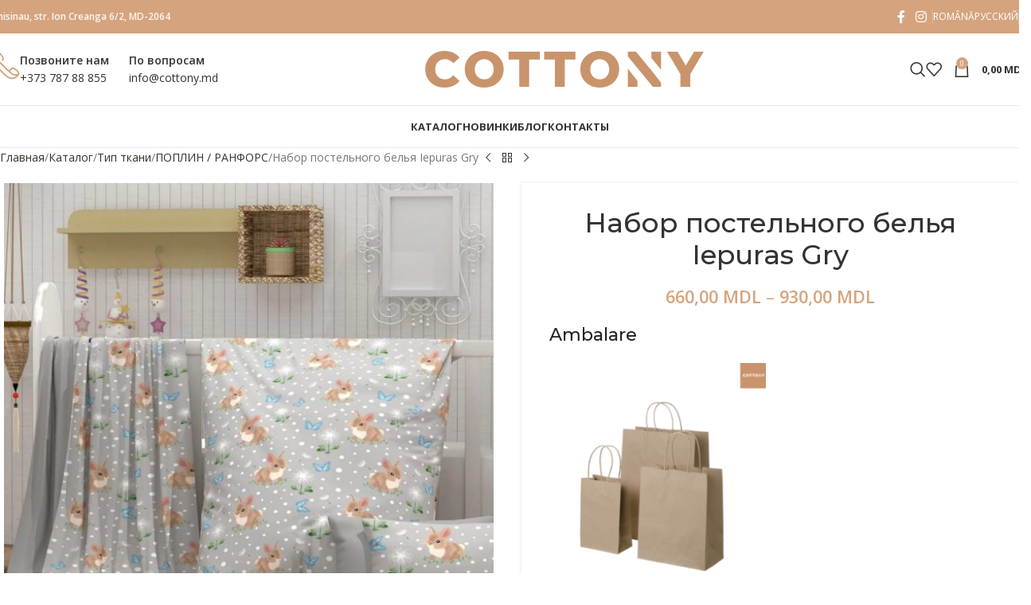

--- FILE ---
content_type: text/html; charset=UTF-8
request_url: https://cottony.md/ru/catalog/tip-tkani/poplin-ranforce/%D0%BD%D0%B0%D0%B1%D0%BE%D1%80-%D0%BF%D0%BE%D1%81%D1%82%D0%B5%D0%BB%D1%8C%D0%BD%D0%BE%D0%B3%D0%BE-%D0%B1%D0%B5%D0%BB%D1%8C%D1%8F-iepuras-gry/
body_size: 34039
content:
<!DOCTYPE html>
<html lang="ru-RU">

<head>
	<meta charset="UTF-8">
	<meta name="viewport" content="width=device-width, initial-scale=1.0, maximum-scale=1.0, user-scalable=no">
	<link rel="profile" href="http://gmpg.org/xfn/11">
	<link rel="pingback" href="https://cottony.md/xmlrpc.php">

	<meta name='robots' content='index, follow, max-image-preview:large, max-snippet:-1, max-video-preview:-1' />

	<!-- This site is optimized with the Yoast SEO plugin v26.7 - https://yoast.com/wordpress/plugins/seo/ -->
	<title>Набор постельного белья Iepuras Gry - Cottony</title>
	<meta name="description" content="Набор постельного белья Iepuras Gry" />
	<link rel="canonical" href="https://cottony.md/ru/catalog/tip-tkani/poplin-ranforce/%d0%bd%d0%b0%d0%b1%d0%be%d1%80-%d0%bf%d0%be%d1%81%d1%82%d0%b5%d0%bb%d1%8c%d0%bd%d0%be%d0%b3%d0%be-%d0%b1%d0%b5%d0%bb%d1%8c%d1%8f-iepuras-gry/" />
	<meta property="og:locale" content="ru_RU" />
	<meta property="og:type" content="article" />
	<meta property="og:title" content="Набор постельного белья Iepuras Gry - Cottony" />
	<meta property="og:description" content="Набор постельного белья Iepuras Gry" />
	<meta property="og:url" content="https://cottony.md/ru/catalog/tip-tkani/poplin-ranforce/%d0%bd%d0%b0%d0%b1%d0%be%d1%80-%d0%bf%d0%be%d1%81%d1%82%d0%b5%d0%bb%d1%8c%d0%bd%d0%be%d0%b3%d0%be-%d0%b1%d0%b5%d0%bb%d1%8c%d1%8f-iepuras-gry/" />
	<meta property="og:site_name" content="Cottony" />
	<meta property="article:publisher" content="https://www.facebook.com/cottony.md" />
	<meta property="article:modified_time" content="2023-10-25T09:48:23+00:00" />
	<meta property="og:image" content="https://cottony.md/wp-content/uploads/2023/08/Iepuras-Gry.jpg" />
	<meta property="og:image:width" content="1280" />
	<meta property="og:image:height" content="1280" />
	<meta property="og:image:type" content="image/jpeg" />
	<meta name="twitter:card" content="summary_large_image" />
	<script type="application/ld+json" class="yoast-schema-graph">{"@context":"https://schema.org","@graph":[{"@type":"WebPage","@id":"https://cottony.md/ru/catalog/tip-tkani/poplin-ranforce/%d0%bd%d0%b0%d0%b1%d0%be%d1%80-%d0%bf%d0%be%d1%81%d1%82%d0%b5%d0%bb%d1%8c%d0%bd%d0%be%d0%b3%d0%be-%d0%b1%d0%b5%d0%bb%d1%8c%d1%8f-iepuras-gry/","url":"https://cottony.md/ru/catalog/tip-tkani/poplin-ranforce/%d0%bd%d0%b0%d0%b1%d0%be%d1%80-%d0%bf%d0%be%d1%81%d1%82%d0%b5%d0%bb%d1%8c%d0%bd%d0%be%d0%b3%d0%be-%d0%b1%d0%b5%d0%bb%d1%8c%d1%8f-iepuras-gry/","name":"Набор постельного белья Iepuras Gry - Cottony","isPartOf":{"@id":"https://cottony.md/ru/#website"},"primaryImageOfPage":{"@id":"https://cottony.md/ru/catalog/tip-tkani/poplin-ranforce/%d0%bd%d0%b0%d0%b1%d0%be%d1%80-%d0%bf%d0%be%d1%81%d1%82%d0%b5%d0%bb%d1%8c%d0%bd%d0%be%d0%b3%d0%be-%d0%b1%d0%b5%d0%bb%d1%8c%d1%8f-iepuras-gry/#primaryimage"},"image":{"@id":"https://cottony.md/ru/catalog/tip-tkani/poplin-ranforce/%d0%bd%d0%b0%d0%b1%d0%be%d1%80-%d0%bf%d0%be%d1%81%d1%82%d0%b5%d0%bb%d1%8c%d0%bd%d0%be%d0%b3%d0%be-%d0%b1%d0%b5%d0%bb%d1%8c%d1%8f-iepuras-gry/#primaryimage"},"thumbnailUrl":"https://cottony.md/wp-content/uploads/2023/08/Iepuras-Gry.jpg","datePublished":"2023-08-14T10:21:49+00:00","dateModified":"2023-10-25T09:48:23+00:00","description":"Набор постельного белья Iepuras Gry","breadcrumb":{"@id":"https://cottony.md/ru/catalog/tip-tkani/poplin-ranforce/%d0%bd%d0%b0%d0%b1%d0%be%d1%80-%d0%bf%d0%be%d1%81%d1%82%d0%b5%d0%bb%d1%8c%d0%bd%d0%be%d0%b3%d0%be-%d0%b1%d0%b5%d0%bb%d1%8c%d1%8f-iepuras-gry/#breadcrumb"},"inLanguage":"ru-RU","potentialAction":[{"@type":"ReadAction","target":["https://cottony.md/ru/catalog/tip-tkani/poplin-ranforce/%d0%bd%d0%b0%d0%b1%d0%be%d1%80-%d0%bf%d0%be%d1%81%d1%82%d0%b5%d0%bb%d1%8c%d0%bd%d0%be%d0%b3%d0%be-%d0%b1%d0%b5%d0%bb%d1%8c%d1%8f-iepuras-gry/"]}]},{"@type":"ImageObject","inLanguage":"ru-RU","@id":"https://cottony.md/ru/catalog/tip-tkani/poplin-ranforce/%d0%bd%d0%b0%d0%b1%d0%be%d1%80-%d0%bf%d0%be%d1%81%d1%82%d0%b5%d0%bb%d1%8c%d0%bd%d0%be%d0%b3%d0%be-%d0%b1%d0%b5%d0%bb%d1%8c%d1%8f-iepuras-gry/#primaryimage","url":"https://cottony.md/wp-content/uploads/2023/08/Iepuras-Gry.jpg","contentUrl":"https://cottony.md/wp-content/uploads/2023/08/Iepuras-Gry.jpg","width":1280,"height":1280},{"@type":"BreadcrumbList","@id":"https://cottony.md/ru/catalog/tip-tkani/poplin-ranforce/%d0%bd%d0%b0%d0%b1%d0%be%d1%80-%d0%bf%d0%be%d1%81%d1%82%d0%b5%d0%bb%d1%8c%d0%bd%d0%be%d0%b3%d0%be-%d0%b1%d0%b5%d0%bb%d1%8c%d1%8f-iepuras-gry/#breadcrumb","itemListElement":[{"@type":"ListItem","position":1,"name":"Home","item":"https://cottony.md/ru/"},{"@type":"ListItem","position":2,"name":"Каталог","item":"https://cottony.md/ru/catalog/"},{"@type":"ListItem","position":3,"name":"Набор постельного белья Iepuras Gry"}]},{"@type":"WebSite","@id":"https://cottony.md/ru/#website","url":"https://cottony.md/ru/","name":"Cottony","description":"отечественный производитель постельного белья, имеющий для выбора разные цвета, принты, размеры и различные типы тканей: ХЛОПОК, ПЕРКАЛЬ, САТИН, САТИН ДЕ ЛЮКС","publisher":{"@id":"https://cottony.md/ru/#organization"},"potentialAction":[{"@type":"SearchAction","target":{"@type":"EntryPoint","urlTemplate":"https://cottony.md/ru/?s={search_term_string}"},"query-input":{"@type":"PropertyValueSpecification","valueRequired":true,"valueName":"search_term_string"}}],"inLanguage":"ru-RU"},{"@type":"Organization","@id":"https://cottony.md/ru/#organization","name":"COTTONY - producator lenjerie de pat SATIN, SATIN DE LUX, PERCALE, BUMBAC","url":"https://cottony.md/ru/","logo":{"@type":"ImageObject","inLanguage":"ru-RU","@id":"https://cottony.md/ru/#/schema/logo/image/","url":"https://cottony.md/wp-content/uploads/2020/07/about-us.png","contentUrl":"https://cottony.md/wp-content/uploads/2020/07/about-us.png","width":940,"height":788,"caption":"COTTONY - producator lenjerie de pat SATIN, SATIN DE LUX, PERCALE, BUMBAC"},"image":{"@id":"https://cottony.md/ru/#/schema/logo/image/"},"sameAs":["https://www.facebook.com/cottony.md","https://www.instagram.com/cottony.md"]}]}</script>
	<!-- / Yoast SEO plugin. -->


<link rel='dns-prefetch' href='//fonts.googleapis.com' />
<link rel="alternate" type="application/rss+xml" title="Cottony &raquo; Лента" href="https://cottony.md/ru/feed/" />
<link rel="alternate" type="application/rss+xml" title="Cottony &raquo; Лента комментариев" href="https://cottony.md/ru/comments/feed/" />
<link rel="alternate" title="oEmbed (JSON)" type="application/json+oembed" href="https://cottony.md/ru/wp-json/oembed/1.0/embed?url=https%3A%2F%2Fcottony.md%2Fru%2Fcatalog%2Ftip-tkani%2Fpoplin-ranforce%2F%25d0%25bd%25d0%25b0%25d0%25b1%25d0%25be%25d1%2580-%25d0%25bf%25d0%25be%25d1%2581%25d1%2582%25d0%25b5%25d0%25bb%25d1%258c%25d0%25bd%25d0%25be%25d0%25b3%25d0%25be-%25d0%25b1%25d0%25b5%25d0%25bb%25d1%258c%25d1%258f-iepuras-gry%2F" />
<link rel="alternate" title="oEmbed (XML)" type="text/xml+oembed" href="https://cottony.md/ru/wp-json/oembed/1.0/embed?url=https%3A%2F%2Fcottony.md%2Fru%2Fcatalog%2Ftip-tkani%2Fpoplin-ranforce%2F%25d0%25bd%25d0%25b0%25d0%25b1%25d0%25be%25d1%2580-%25d0%25bf%25d0%25be%25d1%2581%25d1%2582%25d0%25b5%25d0%25bb%25d1%258c%25d0%25bd%25d0%25be%25d0%25b3%25d0%25be-%25d0%25b1%25d0%25b5%25d0%25bb%25d1%258c%25d1%258f-iepuras-gry%2F&#038;format=xml" />
<style id='wp-img-auto-sizes-contain-inline-css' type='text/css'>
img:is([sizes=auto i],[sizes^="auto," i]){contain-intrinsic-size:3000px 1500px}
/*# sourceURL=wp-img-auto-sizes-contain-inline-css */
</style>
<link rel='stylesheet' id='wp-block-library-css' href='https://cottony.md/wp-includes/css/dist/block-library/style.min.css?ver=6.9' type='text/css' media='all' />
<link rel='stylesheet' id='wc-blocks-style-css' href='https://cottony.md/wp-content/plugins/woocommerce/assets/client/blocks/wc-blocks.css?ver=wc-10.4.3' type='text/css' media='all' />
<style id='global-styles-inline-css' type='text/css'>
:root{--wp--preset--aspect-ratio--square: 1;--wp--preset--aspect-ratio--4-3: 4/3;--wp--preset--aspect-ratio--3-4: 3/4;--wp--preset--aspect-ratio--3-2: 3/2;--wp--preset--aspect-ratio--2-3: 2/3;--wp--preset--aspect-ratio--16-9: 16/9;--wp--preset--aspect-ratio--9-16: 9/16;--wp--preset--color--black: #000000;--wp--preset--color--cyan-bluish-gray: #abb8c3;--wp--preset--color--white: #ffffff;--wp--preset--color--pale-pink: #f78da7;--wp--preset--color--vivid-red: #cf2e2e;--wp--preset--color--luminous-vivid-orange: #ff6900;--wp--preset--color--luminous-vivid-amber: #fcb900;--wp--preset--color--light-green-cyan: #7bdcb5;--wp--preset--color--vivid-green-cyan: #00d084;--wp--preset--color--pale-cyan-blue: #8ed1fc;--wp--preset--color--vivid-cyan-blue: #0693e3;--wp--preset--color--vivid-purple: #9b51e0;--wp--preset--gradient--vivid-cyan-blue-to-vivid-purple: linear-gradient(135deg,rgb(6,147,227) 0%,rgb(155,81,224) 100%);--wp--preset--gradient--light-green-cyan-to-vivid-green-cyan: linear-gradient(135deg,rgb(122,220,180) 0%,rgb(0,208,130) 100%);--wp--preset--gradient--luminous-vivid-amber-to-luminous-vivid-orange: linear-gradient(135deg,rgb(252,185,0) 0%,rgb(255,105,0) 100%);--wp--preset--gradient--luminous-vivid-orange-to-vivid-red: linear-gradient(135deg,rgb(255,105,0) 0%,rgb(207,46,46) 100%);--wp--preset--gradient--very-light-gray-to-cyan-bluish-gray: linear-gradient(135deg,rgb(238,238,238) 0%,rgb(169,184,195) 100%);--wp--preset--gradient--cool-to-warm-spectrum: linear-gradient(135deg,rgb(74,234,220) 0%,rgb(151,120,209) 20%,rgb(207,42,186) 40%,rgb(238,44,130) 60%,rgb(251,105,98) 80%,rgb(254,248,76) 100%);--wp--preset--gradient--blush-light-purple: linear-gradient(135deg,rgb(255,206,236) 0%,rgb(152,150,240) 100%);--wp--preset--gradient--blush-bordeaux: linear-gradient(135deg,rgb(254,205,165) 0%,rgb(254,45,45) 50%,rgb(107,0,62) 100%);--wp--preset--gradient--luminous-dusk: linear-gradient(135deg,rgb(255,203,112) 0%,rgb(199,81,192) 50%,rgb(65,88,208) 100%);--wp--preset--gradient--pale-ocean: linear-gradient(135deg,rgb(255,245,203) 0%,rgb(182,227,212) 50%,rgb(51,167,181) 100%);--wp--preset--gradient--electric-grass: linear-gradient(135deg,rgb(202,248,128) 0%,rgb(113,206,126) 100%);--wp--preset--gradient--midnight: linear-gradient(135deg,rgb(2,3,129) 0%,rgb(40,116,252) 100%);--wp--preset--font-size--small: 13px;--wp--preset--font-size--medium: 20px;--wp--preset--font-size--large: 36px;--wp--preset--font-size--x-large: 42px;--wp--preset--spacing--20: 0.44rem;--wp--preset--spacing--30: 0.67rem;--wp--preset--spacing--40: 1rem;--wp--preset--spacing--50: 1.5rem;--wp--preset--spacing--60: 2.25rem;--wp--preset--spacing--70: 3.38rem;--wp--preset--spacing--80: 5.06rem;--wp--preset--shadow--natural: 6px 6px 9px rgba(0, 0, 0, 0.2);--wp--preset--shadow--deep: 12px 12px 50px rgba(0, 0, 0, 0.4);--wp--preset--shadow--sharp: 6px 6px 0px rgba(0, 0, 0, 0.2);--wp--preset--shadow--outlined: 6px 6px 0px -3px rgb(255, 255, 255), 6px 6px rgb(0, 0, 0);--wp--preset--shadow--crisp: 6px 6px 0px rgb(0, 0, 0);}:where(body) { margin: 0; }.wp-site-blocks > .alignleft { float: left; margin-right: 2em; }.wp-site-blocks > .alignright { float: right; margin-left: 2em; }.wp-site-blocks > .aligncenter { justify-content: center; margin-left: auto; margin-right: auto; }:where(.is-layout-flex){gap: 0.5em;}:where(.is-layout-grid){gap: 0.5em;}.is-layout-flow > .alignleft{float: left;margin-inline-start: 0;margin-inline-end: 2em;}.is-layout-flow > .alignright{float: right;margin-inline-start: 2em;margin-inline-end: 0;}.is-layout-flow > .aligncenter{margin-left: auto !important;margin-right: auto !important;}.is-layout-constrained > .alignleft{float: left;margin-inline-start: 0;margin-inline-end: 2em;}.is-layout-constrained > .alignright{float: right;margin-inline-start: 2em;margin-inline-end: 0;}.is-layout-constrained > .aligncenter{margin-left: auto !important;margin-right: auto !important;}.is-layout-constrained > :where(:not(.alignleft):not(.alignright):not(.alignfull)){margin-left: auto !important;margin-right: auto !important;}body .is-layout-flex{display: flex;}.is-layout-flex{flex-wrap: wrap;align-items: center;}.is-layout-flex > :is(*, div){margin: 0;}body .is-layout-grid{display: grid;}.is-layout-grid > :is(*, div){margin: 0;}body{padding-top: 0px;padding-right: 0px;padding-bottom: 0px;padding-left: 0px;}a:where(:not(.wp-element-button)){text-decoration: none;}:root :where(.wp-element-button, .wp-block-button__link){background-color: #32373c;border-width: 0;color: #fff;font-family: inherit;font-size: inherit;font-style: inherit;font-weight: inherit;letter-spacing: inherit;line-height: inherit;padding-top: calc(0.667em + 2px);padding-right: calc(1.333em + 2px);padding-bottom: calc(0.667em + 2px);padding-left: calc(1.333em + 2px);text-decoration: none;text-transform: inherit;}.has-black-color{color: var(--wp--preset--color--black) !important;}.has-cyan-bluish-gray-color{color: var(--wp--preset--color--cyan-bluish-gray) !important;}.has-white-color{color: var(--wp--preset--color--white) !important;}.has-pale-pink-color{color: var(--wp--preset--color--pale-pink) !important;}.has-vivid-red-color{color: var(--wp--preset--color--vivid-red) !important;}.has-luminous-vivid-orange-color{color: var(--wp--preset--color--luminous-vivid-orange) !important;}.has-luminous-vivid-amber-color{color: var(--wp--preset--color--luminous-vivid-amber) !important;}.has-light-green-cyan-color{color: var(--wp--preset--color--light-green-cyan) !important;}.has-vivid-green-cyan-color{color: var(--wp--preset--color--vivid-green-cyan) !important;}.has-pale-cyan-blue-color{color: var(--wp--preset--color--pale-cyan-blue) !important;}.has-vivid-cyan-blue-color{color: var(--wp--preset--color--vivid-cyan-blue) !important;}.has-vivid-purple-color{color: var(--wp--preset--color--vivid-purple) !important;}.has-black-background-color{background-color: var(--wp--preset--color--black) !important;}.has-cyan-bluish-gray-background-color{background-color: var(--wp--preset--color--cyan-bluish-gray) !important;}.has-white-background-color{background-color: var(--wp--preset--color--white) !important;}.has-pale-pink-background-color{background-color: var(--wp--preset--color--pale-pink) !important;}.has-vivid-red-background-color{background-color: var(--wp--preset--color--vivid-red) !important;}.has-luminous-vivid-orange-background-color{background-color: var(--wp--preset--color--luminous-vivid-orange) !important;}.has-luminous-vivid-amber-background-color{background-color: var(--wp--preset--color--luminous-vivid-amber) !important;}.has-light-green-cyan-background-color{background-color: var(--wp--preset--color--light-green-cyan) !important;}.has-vivid-green-cyan-background-color{background-color: var(--wp--preset--color--vivid-green-cyan) !important;}.has-pale-cyan-blue-background-color{background-color: var(--wp--preset--color--pale-cyan-blue) !important;}.has-vivid-cyan-blue-background-color{background-color: var(--wp--preset--color--vivid-cyan-blue) !important;}.has-vivid-purple-background-color{background-color: var(--wp--preset--color--vivid-purple) !important;}.has-black-border-color{border-color: var(--wp--preset--color--black) !important;}.has-cyan-bluish-gray-border-color{border-color: var(--wp--preset--color--cyan-bluish-gray) !important;}.has-white-border-color{border-color: var(--wp--preset--color--white) !important;}.has-pale-pink-border-color{border-color: var(--wp--preset--color--pale-pink) !important;}.has-vivid-red-border-color{border-color: var(--wp--preset--color--vivid-red) !important;}.has-luminous-vivid-orange-border-color{border-color: var(--wp--preset--color--luminous-vivid-orange) !important;}.has-luminous-vivid-amber-border-color{border-color: var(--wp--preset--color--luminous-vivid-amber) !important;}.has-light-green-cyan-border-color{border-color: var(--wp--preset--color--light-green-cyan) !important;}.has-vivid-green-cyan-border-color{border-color: var(--wp--preset--color--vivid-green-cyan) !important;}.has-pale-cyan-blue-border-color{border-color: var(--wp--preset--color--pale-cyan-blue) !important;}.has-vivid-cyan-blue-border-color{border-color: var(--wp--preset--color--vivid-cyan-blue) !important;}.has-vivid-purple-border-color{border-color: var(--wp--preset--color--vivid-purple) !important;}.has-vivid-cyan-blue-to-vivid-purple-gradient-background{background: var(--wp--preset--gradient--vivid-cyan-blue-to-vivid-purple) !important;}.has-light-green-cyan-to-vivid-green-cyan-gradient-background{background: var(--wp--preset--gradient--light-green-cyan-to-vivid-green-cyan) !important;}.has-luminous-vivid-amber-to-luminous-vivid-orange-gradient-background{background: var(--wp--preset--gradient--luminous-vivid-amber-to-luminous-vivid-orange) !important;}.has-luminous-vivid-orange-to-vivid-red-gradient-background{background: var(--wp--preset--gradient--luminous-vivid-orange-to-vivid-red) !important;}.has-very-light-gray-to-cyan-bluish-gray-gradient-background{background: var(--wp--preset--gradient--very-light-gray-to-cyan-bluish-gray) !important;}.has-cool-to-warm-spectrum-gradient-background{background: var(--wp--preset--gradient--cool-to-warm-spectrum) !important;}.has-blush-light-purple-gradient-background{background: var(--wp--preset--gradient--blush-light-purple) !important;}.has-blush-bordeaux-gradient-background{background: var(--wp--preset--gradient--blush-bordeaux) !important;}.has-luminous-dusk-gradient-background{background: var(--wp--preset--gradient--luminous-dusk) !important;}.has-pale-ocean-gradient-background{background: var(--wp--preset--gradient--pale-ocean) !important;}.has-electric-grass-gradient-background{background: var(--wp--preset--gradient--electric-grass) !important;}.has-midnight-gradient-background{background: var(--wp--preset--gradient--midnight) !important;}.has-small-font-size{font-size: var(--wp--preset--font-size--small) !important;}.has-medium-font-size{font-size: var(--wp--preset--font-size--medium) !important;}.has-large-font-size{font-size: var(--wp--preset--font-size--large) !important;}.has-x-large-font-size{font-size: var(--wp--preset--font-size--x-large) !important;}
/*# sourceURL=global-styles-inline-css */
</style>

<style id='woocommerce-inline-inline-css' type='text/css'>
.woocommerce form .form-row .required { visibility: visible; }
/*# sourceURL=woocommerce-inline-inline-css */
</style>
<link rel='stylesheet' id='wpml-menu-item-0-css' href='https://cottony.md/wp-content/plugins/sitepress-multilingual-cms/templates/language-switchers/menu-item/style.min.css?ver=1' type='text/css' media='all' />
<link rel='stylesheet' id='mc4wp-form-basic-css' href='https://cottony.md/wp-content/plugins/mailchimp-for-wp/assets/css/form-basic.css?ver=4.10.9' type='text/css' media='all' />
<link rel='stylesheet' id='flexible-shipping-free-shipping-css' href='https://cottony.md/wp-content/plugins/flexible-shipping/assets/dist/css/free-shipping.css?ver=6.5.3.2' type='text/css' media='all' />
<link rel='stylesheet' id='woo_discount_pro_style-css' href='https://cottony.md/wp-content/plugins/woo-discount-rules-pro/Assets/Css/awdr_style.css?ver=2.6.5' type='text/css' media='all' />
<link rel='stylesheet' id='child-style-css' href='https://cottony.md/wp-content/themes/cottony/style.css?ver=8.3.8' type='text/css' media='all' />
<link rel='stylesheet' id='js_composer_front-css' href='https://cottony.md/wp-content/plugins/js_composer/assets/css/js_composer.min.css?ver=8.7.2' type='text/css' media='all' />
<link rel='stylesheet' id='wd-style-base-css' href='https://cottony.md/wp-content/themes/woodmart/css/parts/base.min.css?ver=8.3.8' type='text/css' media='all' />
<link rel='stylesheet' id='wd-helpers-wpb-elem-css' href='https://cottony.md/wp-content/themes/woodmart/css/parts/helpers-wpb-elem.min.css?ver=8.3.8' type='text/css' media='all' />
<link rel='stylesheet' id='wd-wpml-css' href='https://cottony.md/wp-content/themes/woodmart/css/parts/int-wpml.min.css?ver=8.3.8' type='text/css' media='all' />
<link rel='stylesheet' id='wd-int-wpml-curr-switch-css' href='https://cottony.md/wp-content/themes/woodmart/css/parts/int-wpml-curr-switch.min.css?ver=8.3.8' type='text/css' media='all' />
<link rel='stylesheet' id='wd-wpbakery-base-css' href='https://cottony.md/wp-content/themes/woodmart/css/parts/int-wpb-base.min.css?ver=8.3.8' type='text/css' media='all' />
<link rel='stylesheet' id='wd-wpbakery-base-deprecated-css' href='https://cottony.md/wp-content/themes/woodmart/css/parts/int-wpb-base-deprecated.min.css?ver=8.3.8' type='text/css' media='all' />
<link rel='stylesheet' id='wd-int-wordfence-css' href='https://cottony.md/wp-content/themes/woodmart/css/parts/int-wordfence.min.css?ver=8.3.8' type='text/css' media='all' />
<link rel='stylesheet' id='wd-notices-fixed-css' href='https://cottony.md/wp-content/themes/woodmart/css/parts/woo-opt-sticky-notices-old.min.css?ver=8.3.8' type='text/css' media='all' />
<link rel='stylesheet' id='wd-woocommerce-base-css' href='https://cottony.md/wp-content/themes/woodmart/css/parts/woocommerce-base.min.css?ver=8.3.8' type='text/css' media='all' />
<link rel='stylesheet' id='wd-mod-star-rating-css' href='https://cottony.md/wp-content/themes/woodmart/css/parts/mod-star-rating.min.css?ver=8.3.8' type='text/css' media='all' />
<link rel='stylesheet' id='wd-woocommerce-block-notices-css' href='https://cottony.md/wp-content/themes/woodmart/css/parts/woo-mod-block-notices.min.css?ver=8.3.8' type='text/css' media='all' />
<link rel='stylesheet' id='wd-woo-mod-quantity-css' href='https://cottony.md/wp-content/themes/woodmart/css/parts/woo-mod-quantity.min.css?ver=8.3.8' type='text/css' media='all' />
<link rel='stylesheet' id='wd-woo-single-prod-el-base-css' href='https://cottony.md/wp-content/themes/woodmart/css/parts/woo-single-prod-el-base.min.css?ver=8.3.8' type='text/css' media='all' />
<link rel='stylesheet' id='wd-woo-mod-stock-status-css' href='https://cottony.md/wp-content/themes/woodmart/css/parts/woo-mod-stock-status.min.css?ver=8.3.8' type='text/css' media='all' />
<link rel='stylesheet' id='wd-woo-opt-hide-larger-price-css' href='https://cottony.md/wp-content/themes/woodmart/css/parts/woo-opt-hide-larger-price.min.css?ver=8.3.8' type='text/css' media='all' />
<link rel='stylesheet' id='wd-woo-mod-shop-attributes-css' href='https://cottony.md/wp-content/themes/woodmart/css/parts/woo-mod-shop-attributes.min.css?ver=8.3.8' type='text/css' media='all' />
<link rel='stylesheet' id='wd-wp-blocks-css' href='https://cottony.md/wp-content/themes/woodmart/css/parts/wp-blocks.min.css?ver=8.3.8' type='text/css' media='all' />
<link rel='stylesheet' id='wd-header-base-css' href='https://cottony.md/wp-content/themes/woodmart/css/parts/header-base.min.css?ver=8.3.8' type='text/css' media='all' />
<link rel='stylesheet' id='wd-mod-tools-css' href='https://cottony.md/wp-content/themes/woodmart/css/parts/mod-tools.min.css?ver=8.3.8' type='text/css' media='all' />
<link rel='stylesheet' id='wd-header-elements-base-css' href='https://cottony.md/wp-content/themes/woodmart/css/parts/header-el-base.min.css?ver=8.3.8' type='text/css' media='all' />
<link rel='stylesheet' id='wd-social-icons-css' href='https://cottony.md/wp-content/themes/woodmart/css/parts/el-social-icons.min.css?ver=8.3.8' type='text/css' media='all' />
<link rel='stylesheet' id='wd-info-box-css' href='https://cottony.md/wp-content/themes/woodmart/css/parts/el-info-box.min.css?ver=8.3.8' type='text/css' media='all' />
<link rel='stylesheet' id='wd-header-search-css' href='https://cottony.md/wp-content/themes/woodmart/css/parts/header-el-search.min.css?ver=8.3.8' type='text/css' media='all' />
<link rel='stylesheet' id='wd-header-cart-side-css' href='https://cottony.md/wp-content/themes/woodmart/css/parts/header-el-cart-side.min.css?ver=8.3.8' type='text/css' media='all' />
<link rel='stylesheet' id='wd-header-cart-css' href='https://cottony.md/wp-content/themes/woodmart/css/parts/header-el-cart.min.css?ver=8.3.8' type='text/css' media='all' />
<link rel='stylesheet' id='wd-widget-shopping-cart-css' href='https://cottony.md/wp-content/themes/woodmart/css/parts/woo-widget-shopping-cart.min.css?ver=8.3.8' type='text/css' media='all' />
<link rel='stylesheet' id='wd-widget-product-list-css' href='https://cottony.md/wp-content/themes/woodmart/css/parts/woo-widget-product-list.min.css?ver=8.3.8' type='text/css' media='all' />
<link rel='stylesheet' id='wd-header-mobile-nav-dropdown-css' href='https://cottony.md/wp-content/themes/woodmart/css/parts/header-el-mobile-nav-dropdown.min.css?ver=8.3.8' type='text/css' media='all' />
<link rel='stylesheet' id='wd-page-title-css' href='https://cottony.md/wp-content/themes/woodmart/css/parts/page-title.min.css?ver=8.3.8' type='text/css' media='all' />
<link rel='stylesheet' id='wd-woo-single-prod-design-centered-css' href='https://cottony.md/wp-content/themes/woodmart/css/parts/woo-single-prod-design-centered.min.css?ver=8.3.8' type='text/css' media='all' />
<link rel='stylesheet' id='wd-woo-single-prod-predefined-css' href='https://cottony.md/wp-content/themes/woodmart/css/parts/woo-single-prod-predefined.min.css?ver=8.3.8' type='text/css' media='all' />
<link rel='stylesheet' id='wd-woo-single-prod-and-quick-view-predefined-css' href='https://cottony.md/wp-content/themes/woodmart/css/parts/woo-single-prod-and-quick-view-predefined.min.css?ver=8.3.8' type='text/css' media='all' />
<link rel='stylesheet' id='wd-woo-single-prod-el-tabs-predefined-css' href='https://cottony.md/wp-content/themes/woodmart/css/parts/woo-single-prod-el-tabs-predefined.min.css?ver=8.3.8' type='text/css' media='all' />
<link rel='stylesheet' id='wd-woo-single-prod-opt-base-css' href='https://cottony.md/wp-content/themes/woodmart/css/parts/woo-single-prod-opt-base.min.css?ver=8.3.8' type='text/css' media='all' />
<link rel='stylesheet' id='wd-woo-single-prod-el-navigation-css' href='https://cottony.md/wp-content/themes/woodmart/css/parts/woo-single-prod-el-navigation.min.css?ver=8.3.8' type='text/css' media='all' />
<link rel='stylesheet' id='wd-photoswipe-css' href='https://cottony.md/wp-content/themes/woodmart/css/parts/lib-photoswipe.min.css?ver=8.3.8' type='text/css' media='all' />
<link rel='stylesheet' id='wd-woo-single-prod-el-gallery-css' href='https://cottony.md/wp-content/themes/woodmart/css/parts/woo-single-prod-el-gallery.min.css?ver=8.3.8' type='text/css' media='all' />
<link rel='stylesheet' id='wd-woo-single-prod-el-gallery-opt-thumb-left-desktop-css' href='https://cottony.md/wp-content/themes/woodmart/css/parts/woo-single-prod-el-gallery-opt-thumb-left-desktop.min.css?ver=8.3.8' type='text/css' media='all' />
<link rel='stylesheet' id='wd-swiper-css' href='https://cottony.md/wp-content/themes/woodmart/css/parts/lib-swiper.min.css?ver=8.3.8' type='text/css' media='all' />
<link rel='stylesheet' id='wd-swiper-arrows-css' href='https://cottony.md/wp-content/themes/woodmart/css/parts/lib-swiper-arrows.min.css?ver=8.3.8' type='text/css' media='all' />
<link rel='stylesheet' id='wd-product-loop-css' href='https://cottony.md/wp-content/themes/woodmart/css/parts/woo-product-loop.min.css?ver=8.3.8' type='text/css' media='all' />
<link rel='stylesheet' id='wd-product-loop-icons-css' href='https://cottony.md/wp-content/themes/woodmart/css/parts/woo-product-loop-icons.min.css?ver=8.3.8' type='text/css' media='all' />
<link rel='stylesheet' id='wd-text-block-css' href='https://cottony.md/wp-content/themes/woodmart/css/parts/el-text-block.min.css?ver=8.3.8' type='text/css' media='all' />
<link rel='stylesheet' id='wd-woo-mod-variation-form-css' href='https://cottony.md/wp-content/themes/woodmart/css/parts/woo-mod-variation-form.min.css?ver=8.3.8' type='text/css' media='all' />
<link rel='stylesheet' id='wd-woo-mod-swatches-base-css' href='https://cottony.md/wp-content/themes/woodmart/css/parts/woo-mod-swatches-base.min.css?ver=8.3.8' type='text/css' media='all' />
<link rel='stylesheet' id='wd-woo-mod-variation-form-single-css' href='https://cottony.md/wp-content/themes/woodmart/css/parts/woo-mod-variation-form-single.min.css?ver=8.3.8' type='text/css' media='all' />
<link rel='stylesheet' id='wd-woo-mod-swatches-style-1-css' href='https://cottony.md/wp-content/themes/woodmart/css/parts/woo-mod-swatches-style-1.min.css?ver=8.3.8' type='text/css' media='all' />
<link rel='stylesheet' id='wd-woo-mod-swatches-dis-1-css' href='https://cottony.md/wp-content/themes/woodmart/css/parts/woo-mod-swatches-dis-style-1.min.css?ver=8.3.8' type='text/css' media='all' />
<link rel='stylesheet' id='wd-accordion-css' href='https://cottony.md/wp-content/themes/woodmart/css/parts/el-accordion.min.css?ver=8.3.8' type='text/css' media='all' />
<link rel='stylesheet' id='wd-accordion-elem-wpb-css' href='https://cottony.md/wp-content/themes/woodmart/css/parts/el-accordion-wpb-elem.min.css?ver=8.3.8' type='text/css' media='all' />
<link rel='stylesheet' id='wd-woo-mod-product-labels-css' href='https://cottony.md/wp-content/themes/woodmart/css/parts/woo-mod-product-labels.min.css?ver=8.3.8' type='text/css' media='all' />
<link rel='stylesheet' id='wd-woo-mod-product-labels-rect-css' href='https://cottony.md/wp-content/themes/woodmart/css/parts/woo-mod-product-labels-rect.min.css?ver=8.3.8' type='text/css' media='all' />
<link rel='stylesheet' id='wd-swiper-pagin-css' href='https://cottony.md/wp-content/themes/woodmart/css/parts/lib-swiper-pagin.min.css?ver=8.3.8' type='text/css' media='all' />
<link rel='stylesheet' id='wd-footer-base-css' href='https://cottony.md/wp-content/themes/woodmart/css/parts/footer-base.min.css?ver=8.3.8' type='text/css' media='all' />
<link rel='stylesheet' id='wd-responsive-text-css' href='https://cottony.md/wp-content/themes/woodmart/css/parts/el-responsive-text.min.css?ver=8.3.8' type='text/css' media='all' />
<link rel='stylesheet' id='wd-social-icons-styles-css' href='https://cottony.md/wp-content/themes/woodmart/css/parts/el-social-styles.min.css?ver=8.3.8' type='text/css' media='all' />
<link rel='stylesheet' id='wd-widget-nav-css' href='https://cottony.md/wp-content/themes/woodmart/css/parts/widget-nav.min.css?ver=8.3.8' type='text/css' media='all' />
<link rel='stylesheet' id='wd-scroll-top-css' href='https://cottony.md/wp-content/themes/woodmart/css/parts/opt-scrolltotop.min.css?ver=8.3.8' type='text/css' media='all' />
<link rel='stylesheet' id='wd-header-search-fullscreen-css' href='https://cottony.md/wp-content/themes/woodmart/css/parts/header-el-search-fullscreen-general.min.css?ver=8.3.8' type='text/css' media='all' />
<link rel='stylesheet' id='wd-header-search-fullscreen-1-css' href='https://cottony.md/wp-content/themes/woodmart/css/parts/header-el-search-fullscreen-1.min.css?ver=8.3.8' type='text/css' media='all' />
<link rel='stylesheet' id='wd-wd-search-form-css' href='https://cottony.md/wp-content/themes/woodmart/css/parts/wd-search-form.min.css?ver=8.3.8' type='text/css' media='all' />
<link rel='stylesheet' id='wd-wd-search-results-css' href='https://cottony.md/wp-content/themes/woodmart/css/parts/wd-search-results.min.css?ver=8.3.8' type='text/css' media='all' />
<link rel='stylesheet' id='wd-wd-search-dropdown-css' href='https://cottony.md/wp-content/themes/woodmart/css/parts/wd-search-dropdown.min.css?ver=8.3.8' type='text/css' media='all' />
<link rel='stylesheet' id='xts-style-theme_settings_default-css' href='https://cottony.md/wp-content/uploads/2026/01/xts-theme_settings_default-1768375925.css?ver=8.3.8' type='text/css' media='all' />
<link rel='stylesheet' id='xts-google-fonts-css' href='https://fonts.googleapis.com/css?family=Open+Sans%3A400%2C600%2C700%7CMontserrat%3A400%2C600%2C500&#038;ver=8.3.8' type='text/css' media='all' />
<script type="text/javascript" id="wpml-cookie-js-extra">
/* <![CDATA[ */
var wpml_cookies = {"wp-wpml_current_language":{"value":"ru","expires":1,"path":"/"}};
var wpml_cookies = {"wp-wpml_current_language":{"value":"ru","expires":1,"path":"/"}};
//# sourceURL=wpml-cookie-js-extra
/* ]]> */
</script>
<script type="text/javascript" src="https://cottony.md/wp-content/plugins/sitepress-multilingual-cms/res/js/cookies/language-cookie.js?ver=486900" id="wpml-cookie-js" defer="defer" data-wp-strategy="defer"></script>
<script type="text/javascript" src="https://cottony.md/wp-includes/js/jquery/jquery.min.js?ver=3.7.1" id="jquery-core-js"></script>
<script type="text/javascript" src="https://cottony.md/wp-includes/js/jquery/jquery-migrate.min.js?ver=3.4.1" id="jquery-migrate-js"></script>
<script type="text/javascript" src="https://cottony.md/wp-content/plugins/woocommerce/assets/js/jquery-blockui/jquery.blockUI.min.js?ver=2.7.0-wc.10.4.3" id="wc-jquery-blockui-js" data-wp-strategy="defer"></script>
<script type="text/javascript" id="wc-add-to-cart-js-extra">
/* <![CDATA[ */
var wc_add_to_cart_params = {"ajax_url":"/wp-admin/admin-ajax.php?lang=ru","wc_ajax_url":"/ru/?wc-ajax=%%endpoint%%","i18n_view_cart":"\u041f\u043e\u0441\u043c\u043e\u0442\u0440\u0435\u0442\u044c \u041a\u043e\u0440\u0437\u0438\u043d\u0443\r\n","cart_url":"https://cottony.md/ru/korzina/","is_cart":"","cart_redirect_after_add":"no"};
//# sourceURL=wc-add-to-cart-js-extra
/* ]]> */
</script>
<script type="text/javascript" src="https://cottony.md/wp-content/plugins/woocommerce/assets/js/frontend/add-to-cart.min.js?ver=10.4.3" id="wc-add-to-cart-js" data-wp-strategy="defer"></script>
<script type="text/javascript" src="https://cottony.md/wp-content/plugins/woocommerce/assets/js/zoom/jquery.zoom.min.js?ver=1.7.21-wc.10.4.3" id="wc-zoom-js" defer="defer" data-wp-strategy="defer"></script>
<script type="text/javascript" id="wc-single-product-js-extra">
/* <![CDATA[ */
var wc_single_product_params = {"i18n_required_rating_text":"\u041f\u043e\u0436\u0430\u043b\u0443\u0439\u0441\u0442\u0430, \u043f\u043e\u0441\u0442\u0430\u0432\u044c\u0442\u0435 \u043e\u0446\u0435\u043d\u043a\u0443","i18n_rating_options":["1 \u0438\u0437 5 \u0437\u0432\u0451\u0437\u0434","2 \u0438\u0437 5 \u0437\u0432\u0451\u0437\u0434","3 \u0438\u0437 5 \u0437\u0432\u0451\u0437\u0434","4 \u0438\u0437 5 \u0437\u0432\u0451\u0437\u0434","5 \u0438\u0437 5 \u0437\u0432\u0451\u0437\u0434"],"i18n_product_gallery_trigger_text":"\u041f\u0440\u043e\u0441\u043c\u043e\u0442\u0440 \u0433\u0430\u043b\u0435\u0440\u0435\u0438 \u0438\u0437\u043e\u0431\u0440\u0430\u0436\u0435\u043d\u0438\u0439 \u0432 \u043f\u043e\u043b\u043d\u043e\u044d\u043a\u0440\u0430\u043d\u043d\u043e\u043c \u0440\u0435\u0436\u0438\u043c\u0435","review_rating_required":"yes","flexslider":{"rtl":false,"animation":"slide","smoothHeight":true,"directionNav":false,"controlNav":"thumbnails","slideshow":false,"animationSpeed":500,"animationLoop":false,"allowOneSlide":false},"zoom_enabled":"","zoom_options":[],"photoswipe_enabled":"","photoswipe_options":{"shareEl":false,"closeOnScroll":false,"history":false,"hideAnimationDuration":0,"showAnimationDuration":0},"flexslider_enabled":""};
//# sourceURL=wc-single-product-js-extra
/* ]]> */
</script>
<script type="text/javascript" src="https://cottony.md/wp-content/plugins/woocommerce/assets/js/frontend/single-product.min.js?ver=10.4.3" id="wc-single-product-js" defer="defer" data-wp-strategy="defer"></script>
<script type="text/javascript" src="https://cottony.md/wp-content/plugins/woocommerce/assets/js/js-cookie/js.cookie.min.js?ver=2.1.4-wc.10.4.3" id="wc-js-cookie-js" defer="defer" data-wp-strategy="defer"></script>
<script type="text/javascript" id="woocommerce-js-extra">
/* <![CDATA[ */
var woocommerce_params = {"ajax_url":"/wp-admin/admin-ajax.php?lang=ru","wc_ajax_url":"/ru/?wc-ajax=%%endpoint%%","i18n_password_show":"\u041f\u043e\u043a\u0430\u0437\u0430\u0442\u044c \u043f\u0430\u0440\u043e\u043b\u044c","i18n_password_hide":"\u0421\u043a\u0440\u044b\u0442\u044c \u043f\u0430\u0440\u043e\u043b\u044c"};
//# sourceURL=woocommerce-js-extra
/* ]]> */
</script>
<script type="text/javascript" src="https://cottony.md/wp-content/plugins/woocommerce/assets/js/frontend/woocommerce.min.js?ver=10.4.3" id="woocommerce-js" defer="defer" data-wp-strategy="defer"></script>
<script type="text/javascript" src="https://cottony.md/wp-content/plugins/js_composer/assets/js/vendors/woocommerce-add-to-cart.js?ver=8.7.2" id="vc_woocommerce-add-to-cart-js-js"></script>
<script type="text/javascript" src="https://cottony.md/wp-content/themes/woodmart/js/libs/device.min.js?ver=8.3.8" id="wd-device-library-js"></script>
<script type="text/javascript" src="https://cottony.md/wp-content/themes/woodmart/js/scripts/global/scrollBar.min.js?ver=8.3.8" id="wd-scrollbar-js"></script>
<script></script><link rel="https://api.w.org/" href="https://cottony.md/ru/wp-json/" /><link rel="alternate" title="JSON" type="application/json" href="https://cottony.md/ru/wp-json/wp/v2/product/10823" /><link rel="EditURI" type="application/rsd+xml" title="RSD" href="https://cottony.md/xmlrpc.php?rsd" />
<meta name="generator" content="WordPress 6.9" />
<meta name="generator" content="WooCommerce 10.4.3" />
<link rel='shortlink' href='https://cottony.md/ru/?p=10823' />
<meta name="generator" content="WPML ver:4.8.6 stt:44,45;" />
<meta name="theme-color" content="#d5a47e">					<meta name="viewport" content="width=device-width, initial-scale=1.0, maximum-scale=1.0, user-scalable=no">
										<noscript><style>.woocommerce-product-gallery{ opacity: 1 !important; }</style></noscript>
	<meta name="generator" content="Powered by WPBakery Page Builder - drag and drop page builder for WordPress."/>
<link rel="icon" href="https://cottony.md/wp-content/uploads/2020/06/cropped-favicon-32x32.png" sizes="32x32" />
<link rel="icon" href="https://cottony.md/wp-content/uploads/2020/06/cropped-favicon-192x192.png" sizes="192x192" />
<link rel="apple-touch-icon" href="https://cottony.md/wp-content/uploads/2020/06/cropped-favicon-180x180.png" />
<meta name="msapplication-TileImage" content="https://cottony.md/wp-content/uploads/2020/06/cropped-favicon-270x270.png" />
<style>
		
		</style><noscript><style> .wpb_animate_when_almost_visible { opacity: 1; }</style></noscript>			<style id="wd-style-header_868780-css" data-type="wd-style-header_868780">
				:root{
	--wd-top-bar-h: 42px;
	--wd-top-bar-sm-h: 38px;
	--wd-top-bar-sticky-h: .00001px;
	--wd-top-bar-brd-w: .00001px;

	--wd-header-general-h: 90px;
	--wd-header-general-sm-h: 60px;
	--wd-header-general-sticky-h: .00001px;
	--wd-header-general-brd-w: 1px;

	--wd-header-bottom-h: 52px;
	--wd-header-bottom-sm-h: .00001px;
	--wd-header-bottom-sticky-h: .00001px;
	--wd-header-bottom-brd-w: 1px;

	--wd-header-clone-h: .00001px;

	--wd-header-brd-w: calc(var(--wd-top-bar-brd-w) + var(--wd-header-general-brd-w) + var(--wd-header-bottom-brd-w));
	--wd-header-h: calc(var(--wd-top-bar-h) + var(--wd-header-general-h) + var(--wd-header-bottom-h) + var(--wd-header-brd-w));
	--wd-header-sticky-h: calc(var(--wd-top-bar-sticky-h) + var(--wd-header-general-sticky-h) + var(--wd-header-bottom-sticky-h) + var(--wd-header-clone-h) + var(--wd-header-brd-w));
	--wd-header-sm-h: calc(var(--wd-top-bar-sm-h) + var(--wd-header-general-sm-h) + var(--wd-header-bottom-sm-h) + var(--wd-header-brd-w));
}

.whb-top-bar .wd-dropdown {
	margin-top: 0px;
}

.whb-top-bar .wd-dropdown:after {
	height: 11px;
}




:root:has(.whb-general-header.whb-border-boxed) {
	--wd-header-general-brd-w: .00001px;
}

@media (max-width: 1024px) {
:root:has(.whb-general-header.whb-hidden-mobile) {
	--wd-header-general-brd-w: .00001px;
}
}

:root:has(.whb-header-bottom.whb-border-boxed) {
	--wd-header-bottom-brd-w: .00001px;
}

@media (max-width: 1024px) {
:root:has(.whb-header-bottom.whb-hidden-mobile) {
	--wd-header-bottom-brd-w: .00001px;
}
}

.whb-header-bottom .wd-dropdown {
	margin-top: 5px;
}

.whb-header-bottom .wd-dropdown:after {
	height: 16px;
}



		
.whb-top-bar {
	background-color: rgba(213, 164, 126, 1);
}

.whb-6ie0lqcn099wcl6tby3p.info-box-wrapper div.wd-info-box {
	--ib-icon-sp: 10px;
}
.whb-u18d454h99e6yeki29hi.info-box-wrapper div.wd-info-box {
	--ib-icon-sp: 10px;
}
.whb-9x1ytaxq7aphtb3npidp form.searchform {
	--wd-form-height: 46px;
}
.whb-general-header {
	border-color: rgba(232, 232, 232, 1);border-bottom-width: 1px;border-bottom-style: solid;
}

.whb-header-bottom {
	border-color: rgba(232, 232, 232, 1);border-bottom-width: 1px;border-bottom-style: solid;
}
			</style>
				<!-- Global site tag (gtag.js) - Google Analytics -->

<script async src="https://www.googletagmanager.com/gtag/js?id=UA-180283935-1"></script>
<script>
  window.dataLayer = window.dataLayer || [];
  function gtag(){dataLayer.push(arguments);}
  gtag('js', new Date());

  gtag('config', 'UA-180283935-1');
</script>


</head>

<body class="wp-singular product-template-default single single-product postid-10823 wp-theme-woodmart wp-child-theme-cottony theme-woodmart woocommerce woocommerce-page woocommerce-no-js wrapper-wide  categories-accordion-on woodmart-ajax-shop-on notifications-sticky hide-larger-price wpb-js-composer js-comp-ver-8.7.2 vc_responsive">
	
	<div class="website-wrapper">

		
			<!-- HEADER -->
			<header class="whb-header whb-header_868780 whb-sticky-shadow whb-scroll-stick whb-sticky-real">

				<div class="whb-main-header">
	
<div class="whb-row whb-top-bar whb-not-sticky-row whb-with-bg whb-without-border whb-color-light whb-flex-flex-middle">
	<div class="container">
		<div class="whb-flex-row whb-top-bar-inner">
			<div class="whb-column whb-col-left whb-column5 whb-visible-lg">
	
<div class="wd-header-text reset-last-child whb-g2fq71df9eve2zehssrv wd-inline"><strong style="color: #ffffff;">
<a href="https://goo.gl/maps/k2LBx69W2Lwz7KR26" target="_blank" rel="noopener"><i class="fa fa-location-arrow"></i> Chisinau, str. Ion Creanga 6/2, MD-2064</a></strong></div>
</div>
<div class="whb-column whb-col-center whb-column6 whb-visible-lg whb-empty-column">
	</div>
<div class="whb-column whb-col-right whb-column7 whb-visible-lg">
				<div
						class=" wd-social-icons  wd-style-default social-follow wd-shape-circle  whb-43k0qayz7gg36f2jmmhk color-scheme-light text-center">
				
				
									<a rel="noopener noreferrer nofollow" href="https://www.facebook.com/cottony.md/" target="_blank" class=" wd-social-icon social-facebook" aria-label="Facebook social link">
						<span class="wd-icon"></span>
											</a>
				
				
				
				
									<a rel="noopener noreferrer nofollow" href="https://www.instagram.com/cottony.md/" target="_blank" class=" wd-social-icon social-instagram" aria-label="Instagram social link">
						<span class="wd-icon"></span>
											</a>
				
				
				
				
				
				
				
				
				
				
				
				
				
				
				
				
				
				
				
				
				
				
			</div>

		<div class="wd-header-divider wd-full-height whb-aik22afewdiur23h71ba"></div>

<nav class="wd-header-nav wd-header-secondary-nav whb-qyxd33agi52wruenrb9t text-right wd-full-height" role="navigation" aria-label="Top Bar Right - Rusă">
	<ul id="menu-top-bar-right-rusa" class="menu wd-nav wd-nav-header wd-nav-secondary wd-style-bordered wd-gap-s"><li id="menu-item-wpml-ls-32-ro" class="menu-item wpml-ls-slot-32 wpml-ls-item wpml-ls-item-ro wpml-ls-menu-item wpml-ls-first-item menu-item-type-wpml_ls_menu_item menu-item-object-wpml_ls_menu_item menu-item-wpml-ls-32-ro item-level-0 menu-simple-dropdown wd-event-hover" ><a title="Переключиться на Română" href="https://cottony.md/catalog/tip-tesatura/poplin-ranforcee/lenjerie-de-pat-iepuras-gry/" aria-label="Переключиться на Română" role="menuitem" class="woodmart-nav-link"><span class="nav-link-text"><img
            class="wpml-ls-flag"
            src="https://cottony.md/wp-content/plugins/sitepress-multilingual-cms/res/flags/ro.svg"
            alt=""
            
            
    /><span class="wpml-ls-native" lang="ro">Română</span></span></a></li>
<li id="menu-item-wpml-ls-32-ru" class="menu-item wpml-ls-slot-32 wpml-ls-item wpml-ls-item-ru wpml-ls-current-language wpml-ls-menu-item wpml-ls-last-item menu-item-type-wpml_ls_menu_item menu-item-object-wpml_ls_menu_item menu-item-wpml-ls-32-ru item-level-0 menu-simple-dropdown wd-event-hover" ><a href="https://cottony.md/ru/catalog/tip-tkani/poplin-ranforce/%d0%bd%d0%b0%d0%b1%d0%be%d1%80-%d0%bf%d0%be%d1%81%d1%82%d0%b5%d0%bb%d1%8c%d0%bd%d0%be%d0%b3%d0%be-%d0%b1%d0%b5%d0%bb%d1%8c%d1%8f-iepuras-gry/" role="menuitem" class="woodmart-nav-link"><span class="nav-link-text"><img
            class="wpml-ls-flag"
            src="https://cottony.md/wp-content/plugins/sitepress-multilingual-cms/res/flags/ru.svg"
            alt=""
            
            
    /><span class="wpml-ls-native" lang="ru">Русский</span></span></a></li>
</ul></nav>
<div class="wd-header-divider wd-full-height whb-hvo7pk2f543doxhr21h5"></div>
</div>
<div class="whb-column whb-col-mobile whb-column_mobile1 whb-hidden-lg">
				<div
						class=" wd-social-icons  wd-style-default social-follow wd-shape-circle  whb-gcq39di99c7lvyf6qrzz color-scheme-light text-center">
				
				
									<a rel="noopener noreferrer nofollow" href="https://www.facebook.com/cottony.md/" target="_blank" class=" wd-social-icon social-facebook" aria-label="Facebook social link">
						<span class="wd-icon"></span>
											</a>
				
				
				
				
									<a rel="noopener noreferrer nofollow" href="https://www.instagram.com/cottony.md/" target="_blank" class=" wd-social-icon social-instagram" aria-label="Instagram social link">
						<span class="wd-icon"></span>
											</a>
				
				
				
				
				
				
				
				
				
				
				
				
				
				
				
				
				
				
				
				
				
				
			</div>

		</div>
		</div>
	</div>
</div>

<div class="whb-row whb-general-header whb-not-sticky-row whb-without-bg whb-border-fullwidth whb-color-dark whb-flex-equal-sides">
	<div class="container">
		<div class="whb-flex-row whb-general-header-inner">
			<div class="whb-column whb-col-left whb-column8 whb-visible-lg">
				<div class="info-box-wrapper  whb-6ie0lqcn099wcl6tby3p">
				<div id="wd-6972a6a0749dd" class=" wd-info-box text-left box-icon-align-left box-style-base color-scheme- wd-bg-none wd-items-top ">
											<div class="box-icon-wrapper  box-with-icon box-icon-simple">
							<div class="info-box-icon">

							
																	<div class="info-svg-wrapper" style="width: 35px;height: 35px;"><img  src="https://cottony.md/wp-content/uploads/2020/06/phone-icon-white-bg.svg" title="phone-icon-white-bg" loading="lazy" width="35" height="35"></div>															
							</div>
						</div>
										<div class="info-box-content">
												<div class="info-box-inner reset-last-child"><div style="color: #333333;"><strong>Позвоните нам<br />
</strong></div>
<p><a href="tel:+373 787 88 855">+373 787 88 855</a></p>
</div>

											</div>

					
									</div>
			</div>
		
<div class="whb-space-element whb-9u90kxr89n5h6kxucz55 " style="width:25px;"></div>
			<div class="info-box-wrapper  whb-u18d454h99e6yeki29hi">
				<div id="wd-6972a6a0750c5" class=" wd-info-box text-left box-icon-align-left box-style-base color-scheme- wd-bg-none wd-items-top ">
										<div class="info-box-content">
												<div class="info-box-inner reset-last-child"><div style="color: #333333;"><strong>По вопросам<br />
</strong></div>
<p><a href="mailto:info@сottony.md"> info@сottony.md</a></p>
</div>

											</div>

					
									</div>
			</div>
		</div>
<div class="whb-column whb-col-center whb-column9 whb-visible-lg">
	<div class="site-logo whb-gs8bcnxektjsro21n657">
	<a href="https://cottony.md/ru/" class="wd-logo wd-main-logo" rel="home" aria-label="Site logo">
		<img src="https://cottony.md/wp-content/uploads/2020/06/Cottony-logo-brown-header.png" alt="Cottony" style="max-width: 350px;" loading="lazy" />	</a>
	</div>
</div>
<div class="whb-column whb-col-right whb-column10 whb-visible-lg">
	<div class="wd-header-search wd-tools-element wd-design-1 wd-style-icon wd-display-full-screen whb-9x1ytaxq7aphtb3npidp" title="Search">
	<a href="#" rel="nofollow" aria-label="Search">
		
			<span class="wd-tools-icon">
							</span>

			<span class="wd-tools-text">
				Search			</span>

			</a>

	</div>

<div class="wd-header-wishlist wd-tools-element wd-style-icon wd-with-count wd-design-2 whb-iz3wf03mfppi4yshmo3d" title="My Wishlist">
	<a href="https://cottony.md/ru/catalog/tip-tkani/poplin-ranforce/%d0%bd%d0%b0%d0%b1%d0%be%d1%80-%d0%bf%d0%be%d1%81%d1%82%d0%b5%d0%bb%d1%8c%d0%bd%d0%be%d0%b3%d0%be-%d0%b1%d0%b5%d0%bb%d1%8c%d1%8f-iepuras-gry/" title="Wishlist products">
		
			<span class="wd-tools-icon">
				
									<span class="wd-tools-count">
						0					</span>
							</span>

			<span class="wd-tools-text">
				Список желаний			</span>

			</a>
</div>

<div class="wd-header-cart wd-tools-element wd-design-2 cart-widget-opener whb-nedhm962r512y1xz9j06">
	<a href="https://cottony.md/ru/korzina/" title="Корзина">
		
			<span class="wd-tools-icon wd-icon-alt">
															<span class="wd-cart-number wd-tools-count">0 <span>items</span></span>
									</span>
			<span class="wd-tools-text">
				
										<span class="wd-cart-subtotal"><span class="woocommerce-Price-amount amount"><bdi>0,00&nbsp;<span class="woocommerce-Price-currencySymbol">MDL</span></bdi></span></span>
					</span>

			</a>
	</div>
</div>
<div class="whb-column whb-mobile-left whb-column_mobile2 whb-hidden-lg">
	<div class="wd-tools-element wd-header-mobile-nav wd-style-text wd-design-1 whb-g1k0m1tib7raxrwkm1t3">
	<a href="#" rel="nofollow" aria-label="Open mobile menu">
		
		<span class="wd-tools-icon">
					</span>

		<span class="wd-tools-text">Меню</span>

			</a>
</div></div>
<div class="whb-column whb-mobile-center whb-column_mobile3 whb-hidden-lg">
	<div class="site-logo whb-lt7vdqgaccmapftzurvt wd-switch-logo">
	<a href="https://cottony.md/ru/" class="wd-logo wd-main-logo" rel="home" aria-label="Site logo">
		<img src="https://cottony.md/wp-content/uploads/2020/06/Cottony-logo-brown-header.png" alt="Cottony" style="max-width: 180px;" loading="lazy" />	</a>
					<a href="https://cottony.md/ru/" class="wd-logo wd-sticky-logo" rel="home">
			<img src="https://cottony.md/wp-content/uploads/2020/06/Cottony-logo-brown-header.png" alt="Cottony" style="max-width: 180px;" />		</a>
	</div>
</div>
<div class="whb-column whb-mobile-right whb-column_mobile4 whb-hidden-lg">
	
<div class="wd-header-cart wd-tools-element wd-design-5 cart-widget-opener whb-trk5sfmvib0ch1s1qbtc">
	<a href="https://cottony.md/ru/korzina/" title="Корзина">
		
			<span class="wd-tools-icon wd-icon-alt">
															<span class="wd-cart-number wd-tools-count">0 <span>items</span></span>
									</span>
			<span class="wd-tools-text">
				
										<span class="wd-cart-subtotal"><span class="woocommerce-Price-amount amount"><bdi>0,00&nbsp;<span class="woocommerce-Price-currencySymbol">MDL</span></bdi></span></span>
					</span>

			</a>
	</div>
</div>
		</div>
	</div>
</div>

<div class="whb-row whb-header-bottom whb-not-sticky-row whb-without-bg whb-border-fullwidth whb-color-dark whb-hidden-mobile whb-flex-equal-sides">
	<div class="container">
		<div class="whb-flex-row whb-header-bottom-inner">
			<div class="whb-column whb-col-left whb-column11 whb-visible-lg whb-empty-column">
	</div>
<div class="whb-column whb-col-center whb-column12 whb-visible-lg">
	<nav class="wd-header-nav wd-header-main-nav text-center wd-design-1 whb-p2ohnqzt7vyqtiguoc50" role="navigation" aria-label="Main navigation">
	<ul id="menu-main-menu-rusa" class="menu wd-nav wd-nav-header wd-nav-main wd-style-underline wd-gap-s"><li id="menu-item-887" class="menu-item menu-item-type-post_type menu-item-object-page current_page_parent menu-item-887 item-level-0 menu-simple-dropdown wd-event-hover" ><a href="https://cottony.md/ru/catalog/" class="woodmart-nav-link"><span class="nav-link-text">Каталог</span></a></li>
<li id="menu-item-6932" class="menu-item menu-item-type-post_type menu-item-object-page menu-item-6932 item-level-0 menu-simple-dropdown wd-event-hover" ><a href="https://cottony.md/ru/articole-noi/" class="woodmart-nav-link"><span class="nav-link-text">НОВИНКИ</span></a></li>
<li id="menu-item-888" class="menu-item menu-item-type-post_type menu-item-object-page menu-item-888 item-level-0 menu-simple-dropdown wd-event-hover" ><a href="https://cottony.md/ru/novosti/" class="woodmart-nav-link"><span class="nav-link-text">БЛОГ</span></a></li>
<li id="menu-item-928" class="menu-item menu-item-type-post_type menu-item-object-page menu-item-928 item-level-0 menu-simple-dropdown wd-event-hover" ><a href="https://cottony.md/ru/kontakti/" class="woodmart-nav-link"><span class="nav-link-text">КОНТАКТЫ</span></a></li>
</ul></nav>
</div>
<div class="whb-column whb-col-right whb-column13 whb-visible-lg whb-empty-column">
	</div>
<div class="whb-column whb-col-mobile whb-column_mobile5 whb-hidden-lg whb-empty-column">
	</div>
		</div>
	</div>
</div>
</div>

			</header>
			<!--END MAIN HEADER-->

								<div class="wd-page-content main-page-wrapper">
		
		
		<main id="main-content" class="wd-content-layout content-layout-wrapper wd-builder-off" role="main">
		
		

	<div class="wd-content-area site-content">
	
		
	
	<div class="single-breadcrumbs-wrapper">
		<div class="wd-grid-f container">
							<nav class="wd-breadcrumbs woocommerce-breadcrumb" aria-label="Breadcrumb">				<a href="https://cottony.md/ru/">
					Главная				</a>
			<span class="wd-delimiter"></span>				<a href="https://cottony.md/ru/catalog/">
					Каталог				</a>
			<span class="wd-delimiter"></span>				<a href="https://cottony.md/ru/product-category/tip-tkani/">
					Тип ткани				</a>
			<span class="wd-delimiter"></span>				<a href="https://cottony.md/ru/product-category/tip-tkani/poplin-ranforce/" class="wd-last-link">
					ПОПЛИН / РАНФОРС				</a>
			<span class="wd-delimiter"></span>				<span class="wd-last">
					Набор постельного белья Iepuras Gry				</span>
			</nav>			
							
<div class="wd-products-nav">
			<div class="wd-event-hover">
			<a class="wd-product-nav-btn wd-btn-prev" href="https://cottony.md/ru/catalog/tip-tkani/poplin-ranforce/%d0%bd%d0%b0%d0%b1%d0%be%d1%80-%d0%bf%d0%be%d1%81%d1%82%d0%b5%d0%bb%d1%8c%d0%bd%d0%be%d0%b3%d0%be-%d0%b1%d0%b5%d0%bb%d1%8c%d1%8f-carolina/" aria-label="Previous product"></a>

			<div class="wd-dropdown">
				<a href="https://cottony.md/ru/catalog/tip-tkani/poplin-ranforce/%d0%bd%d0%b0%d0%b1%d0%be%d1%80-%d0%bf%d0%be%d1%81%d1%82%d0%b5%d0%bb%d1%8c%d0%bd%d0%be%d0%b3%d0%be-%d0%b1%d0%b5%d0%bb%d1%8c%d1%8f-carolina/" class="wd-product-nav-thumb">
					<img width="150" height="150" src="https://cottony.md/wp-content/uploads/2023/08/Carolina-150x150.jpg" class="attachment-thumbnail size-thumbnail" alt="Набор постельного белья Carolina" decoding="async" srcset="https://cottony.md/wp-content/uploads/2023/08/Carolina-150x150.jpg 150w, https://cottony.md/wp-content/uploads/2023/08/Carolina-300x300.jpg 300w, https://cottony.md/wp-content/uploads/2023/08/Carolina-1024x1024.jpg 1024w, https://cottony.md/wp-content/uploads/2023/08/Carolina-768x768.jpg 768w, https://cottony.md/wp-content/uploads/2023/08/Carolina-600x600.jpg 600w, https://cottony.md/wp-content/uploads/2023/08/Carolina-32x32.jpg 32w, https://cottony.md/wp-content/uploads/2023/08/Carolina.jpg 1280w" sizes="(max-width: 150px) 100vw, 150px" />				</a>

				<div class="wd-product-nav-desc">
					<a href="https://cottony.md/ru/catalog/tip-tkani/poplin-ranforce/%d0%bd%d0%b0%d0%b1%d0%be%d1%80-%d0%bf%d0%be%d1%81%d1%82%d0%b5%d0%bb%d1%8c%d0%bd%d0%be%d0%b3%d0%be-%d0%b1%d0%b5%d0%bb%d1%8c%d1%8f-carolina/" class="wd-entities-title">
						Набор постельного белья Carolina					</a>

					<span class="price">
						<span class="woocommerce-Price-amount amount" aria-hidden="true"><bdi>660,00&nbsp;<span class="woocommerce-Price-currencySymbol">MDL</span></bdi></span> <span aria-hidden="true">&ndash;</span> <span class="woocommerce-Price-amount amount" aria-hidden="true"><bdi>930,00&nbsp;<span class="woocommerce-Price-currencySymbol">MDL</span></bdi></span><span class="screen-reader-text">Диапазон цен: 660,00&nbsp;MDL – 930,00&nbsp;MDL</span>					</span>
				</div>
			</div>
		</div>
	
	<a href="https://cottony.md/ru/catalog/" class="wd-product-nav-btn wd-btn-back wd-tooltip">
		<span>
			Назад к товарам		</span>
	</a>

			<div class="wd-event-hover">
			<a class="wd-product-nav-btn wd-btn-next" href="https://cottony.md/ru/catalog/tip-tkani/poplin-ranforce/%d0%bd%d0%b0%d0%b1%d0%be%d1%80-%d0%bf%d0%be%d1%81%d1%82%d0%b5%d0%bb%d1%8c%d0%bd%d0%be%d0%b3%d0%be-%d0%b1%d0%b5%d0%bb%d1%8c%d1%8f-leopard/" aria-label="Next product"></a>

			<div class="wd-dropdown">
				<a href="https://cottony.md/ru/catalog/tip-tkani/poplin-ranforce/%d0%bd%d0%b0%d0%b1%d0%be%d1%80-%d0%bf%d0%be%d1%81%d1%82%d0%b5%d0%bb%d1%8c%d0%bd%d0%be%d0%b3%d0%be-%d0%b1%d0%b5%d0%bb%d1%8c%d1%8f-leopard/" class="wd-product-nav-thumb">
					<img width="150" height="150" src="https://cottony.md/wp-content/uploads/2023/08/Leopard-150x150.jpg" class="attachment-thumbnail size-thumbnail" alt="Набор постельного белья Leopard" decoding="async" srcset="https://cottony.md/wp-content/uploads/2023/08/Leopard-150x150.jpg 150w, https://cottony.md/wp-content/uploads/2023/08/Leopard-300x300.jpg 300w, https://cottony.md/wp-content/uploads/2023/08/Leopard-1024x1024.jpg 1024w, https://cottony.md/wp-content/uploads/2023/08/Leopard-768x768.jpg 768w, https://cottony.md/wp-content/uploads/2023/08/Leopard-600x600.jpg 600w, https://cottony.md/wp-content/uploads/2023/08/Leopard-32x32.jpg 32w, https://cottony.md/wp-content/uploads/2023/08/Leopard.jpg 1280w" sizes="(max-width: 150px) 100vw, 150px" />				</a>

				<div class="wd-product-nav-desc">
					<a href="https://cottony.md/ru/catalog/tip-tkani/poplin-ranforce/%d0%bd%d0%b0%d0%b1%d0%be%d1%80-%d0%bf%d0%be%d1%81%d1%82%d0%b5%d0%bb%d1%8c%d0%bd%d0%be%d0%b3%d0%be-%d0%b1%d0%b5%d0%bb%d1%8c%d1%8f-leopard/" class="wd-entities-title">
						Набор постельного белья Leopard					</a>

					<span class="price">
						<span class="woocommerce-Price-amount amount" aria-hidden="true"><bdi>660,00&nbsp;<span class="woocommerce-Price-currencySymbol">MDL</span></bdi></span> <span aria-hidden="true">&ndash;</span> <span class="woocommerce-Price-amount amount" aria-hidden="true"><bdi>930,00&nbsp;<span class="woocommerce-Price-currencySymbol">MDL</span></bdi></span><span class="screen-reader-text">Диапазон цен: 660,00&nbsp;MDL – 930,00&nbsp;MDL</span>					</span>
				</div>
			</div>
		</div>
	</div>
					</div>
	</div>


<div id="product-10823" class="single-product-page single-product-content product-design-alt tabs-location-summary tabs-type-accordion meta-location-add_to_cart reviews-location-tabs wd-sticky-on product-align-center product-summary-shadow product-sticky-on product-no-bg product type-product post-10823 status-publish first instock product_cat-nabor-dlya-1-cheloveka product_cat-nabor-dlya-2-chelovek product_cat-nabor-evro product_cat-poplin-ranforce has-post-thumbnail shipping-taxable purchasable product-type-variable">

	<div class="container">

		<div class="woocommerce-notices-wrapper"></div>
		<div class="product-image-summary-wrap">
			
			<div class="product-image-summary" >
				<div class="product-image-summary-inner wd-grid-g" style="--wd-col-lg:12;--wd-gap-lg:30px;--wd-gap-sm:20px;">
					<div class="product-images wd-grid-col" style="--wd-col-lg:6;--wd-col-md:6;--wd-col-sm:12;">
						<div class="woocommerce-product-gallery woocommerce-product-gallery--with-images woocommerce-product-gallery--columns-4 images  thumbs-position-left wd-thumbs-wrap images image-action-popup">
	<div class="wd-carousel-container wd-gallery-images">
		<div class="wd-carousel-inner">

		
		<figure class="woocommerce-product-gallery__wrapper wd-carousel wd-grid" style="--wd-col-lg:1;--wd-col-md:1;--wd-col-sm:1;">
			<div class="wd-carousel-wrap">

				<div class="wd-carousel-item"><figure data-thumb="https://cottony.md/wp-content/uploads/2023/08/Iepuras-Gry-150x150.jpg" data-thumb-alt="Набор постельного белья Iepuras Gry — изображение 1" class="woocommerce-product-gallery__image"><a data-elementor-open-lightbox="no" href="https://cottony.md/wp-content/uploads/2023/08/Iepuras-Gry.jpg"><img width="600" height="600" src="https://cottony.md/wp-content/uploads/2023/08/Iepuras-Gry-600x600.jpg" class="wp-post-image wp-post-image" alt="Набор постельного белья Iepuras Gry — изображение 1" title="Iepuras Gry" data-caption="" data-src="https://cottony.md/wp-content/uploads/2023/08/Iepuras-Gry.jpg" data-large_image="https://cottony.md/wp-content/uploads/2023/08/Iepuras-Gry.jpg" data-large_image_width="1280" data-large_image_height="1280" decoding="async" fetchpriority="high" srcset="https://cottony.md/wp-content/uploads/2023/08/Iepuras-Gry-600x600.jpg 600w, https://cottony.md/wp-content/uploads/2023/08/Iepuras-Gry-300x300.jpg 300w, https://cottony.md/wp-content/uploads/2023/08/Iepuras-Gry-1024x1024.jpg 1024w, https://cottony.md/wp-content/uploads/2023/08/Iepuras-Gry-150x150.jpg 150w, https://cottony.md/wp-content/uploads/2023/08/Iepuras-Gry-768x768.jpg 768w, https://cottony.md/wp-content/uploads/2023/08/Iepuras-Gry-32x32.jpg 32w, https://cottony.md/wp-content/uploads/2023/08/Iepuras-Gry.jpg 1280w" sizes="(max-width: 600px) 100vw, 600px" /></a></figure></div>
							</div>
		</figure>

					<div class="wd-nav-arrows wd-pos-sep wd-hover-1 wd-custom-style wd-icon-1">
			<div class="wd-btn-arrow wd-prev wd-disabled">
				<div class="wd-arrow-inner"></div>
			</div>
			<div class="wd-btn-arrow wd-next">
				<div class="wd-arrow-inner"></div>
			</div>
		</div>
		
		
		</div>

			</div>

					<div class="wd-carousel-container wd-gallery-thumb">
			<div class="wd-carousel-inner">
				<div class="wd-carousel wd-grid" style="--wd-col-lg:3;--wd-col-md:4;--wd-col-sm:3;">
					<div class="wd-carousel-wrap">
											</div>
				</div>

						<div class="wd-nav-arrows wd-thumb-nav wd-custom-style wd-pos-sep wd-icon-1">
			<div class="wd-btn-arrow wd-prev wd-disabled">
				<div class="wd-arrow-inner"></div>
			</div>
			<div class="wd-btn-arrow wd-next">
				<div class="wd-arrow-inner"></div>
			</div>
		</div>
					</div>
		</div>
	</div>
					</div>
					<div class="summary entry-summary text-center wd-grid-col" style="--wd-col-lg:6;--wd-col-md:6;--wd-col-sm:12;">
						<div class="summary-inner wd-set-mb reset-last-child">
							
							
<h1 class="product_title entry-title wd-entities-title">
	
	Набор постельного белья Iepuras Gry
	</h1>
<p class="price"><span class="woocommerce-Price-amount amount" aria-hidden="true"><bdi>660,00&nbsp;<span class="woocommerce-Price-currencySymbol">MDL</span></bdi></span> <span aria-hidden="true">&ndash;</span> <span class="woocommerce-Price-amount amount" aria-hidden="true"><bdi>930,00&nbsp;<span class="woocommerce-Price-currencySymbol">MDL</span></bdi></span><span class="screen-reader-text">Диапазон цен: 660,00&nbsp;MDL – 930,00&nbsp;MDL</span></p>
<div class="woocommerce-product-details__short-description">
	<div class="wpb-content-wrapper"><div class="vc_row wpb_row vc_row-fluid"><div class="wpb_column vc_column_container vc_col-sm-12 vc_hidden-lg vc_hidden-md vc_hidden-sm vc_hidden-xs wd-rs-693a75ac2c14c"><div class="vc_column-inner"><div class="wpb_wrapper">			<div id="" class="wd-products-element wd-wpb with-title">
			<h4 class="wd-el-title title element-title">Ambalare</h4>
		
					<div class="products wd-products  grid-columns-2 elements-grid wd-grid-g" data-paged="1" data-atts="{&quot;post_type&quot;:&quot;ids&quot;,&quot;spacing&quot;:&quot;10&quot;,&quot;element_title&quot;:&quot;Ambalare&quot;,&quot;include&quot;:&quot;4327, 4335&quot;,&quot;columns&quot;:&quot;2&quot;,&quot;sale_countdown&quot;:&quot;0&quot;,&quot;stock_progress_bar&quot;:&quot;0&quot;,&quot;highlighted_products&quot;:&quot;0&quot;,&quot;products_bordered_grid&quot;:&quot;0&quot;,&quot;img_size&quot;:&quot;300x300&quot;,&quot;products_different_sizes&quot;:&quot;disable&quot;,&quot;force_not_ajax&quot;:&quot;no&quot;}" data-source="shortcode" data-columns="2" data-grid-gallery="" style="--wd-col-lg:2;--wd-col-md:2;--wd-col-sm:2;--wd-gap-lg:10px;">
			<div class="wd-product wd-hover-icons wd-col product-grid-item product type-product post-7717 status-publish instock product_cat-upakovochnie-aksessuari has-post-thumbnail shipping-taxable purchasable product-type-simple" data-loop="1" data-id="7717">
	
	<div class="product-wrapper">
	<div class="product-element-top wd-quick-shop">
		<a href="https://cottony.md/ru/catalog/upakovochnie-aksessuari/krafct-pachet-bumajnii/" class="product-image-link" tabindex="-1" aria-label="Крафт пакет бумажный">
			<img width="300" height="300" src="https://cottony.md/wp-content/uploads/2020/12/craft-300x300.png" class="attachment-300x300 size-300x300" alt="" decoding="async" loading="lazy" srcset="https://cottony.md/wp-content/uploads/2020/12/craft-300x300.png 300w, https://cottony.md/wp-content/uploads/2020/12/craft-150x150.png 150w, https://cottony.md/wp-content/uploads/2020/12/craft.png 600w, https://cottony.md/wp-content/uploads/2020/12/craft-100x100.png 100w, https://cottony.md/wp-content/uploads/2020/12/craft-32x32.png 32w" sizes="auto, (max-width: 300px) 100vw, 300px" />		</a>

		
		<div class="wrapp-buttons">
			<div class="wd-buttons">
				<div class="wd-add-btn wd-action-btn wd-style-icon wd-add-cart-icon"><a href="/ru/catalog/tip-tkani/poplin-ranforce/%D0%BD%D0%B0%D0%B1%D0%BE%D1%80-%D0%BF%D0%BE%D1%81%D1%82%D0%B5%D0%BB%D1%8C%D0%BD%D0%BE%D0%B3%D0%BE-%D0%B1%D0%B5%D0%BB%D1%8C%D1%8F-iepuras-gry/?add-to-cart=7717" aria-describedby="woocommerce_loop_add_to_cart_link_describedby_7717" data-quantity="1" class="button product_type_simple add_to_cart_button ajax_add_to_cart add-to-cart-loop" data-product_id="7717" data-product_sku="101" aria-label="Добавить в корзину &ldquo;Крафт пакет бумажный&rdquo;" rel="nofollow" data-success_message="«Крафт пакет бумажный» добавлен в вашу корзину" role="button"><span>В корзину</span></a>	<span id="woocommerce_loop_add_to_cart_link_describedby_7717" class="screen-reader-text">
			</span>
</div>
																							<div class="wd-wishlist-btn wd-action-btn wd-style-icon wd-wishlist-icon">
				<a class="" href="https://cottony.md/ru/catalog/upakovochnie-aksessuari/krafct-pachet-bumajnii/" data-key="e0d340715a" data-product-id="4327" rel="nofollow" data-added-text="Browse wishlist">
					<span class="wd-added-icon"></span>
					<span class="wd-action-text">Добавить в избранное
</span>
				</a>
			</div>
					</div> 
		</div>
	</div>
					<h3 class="wd-entities-title"><a href="https://cottony.md/ru/catalog/upakovochnie-aksessuari/krafct-pachet-bumajnii/">Крафт пакет бумажный</a></h3>						
	<span class="price"><span class="woocommerce-Price-amount amount"><bdi>5,00&nbsp;<span class="woocommerce-Price-currencySymbol">MDL</span></bdi></span></span>

		
		
			</div>
</div>
			</div>
			</div></div></div></div></div><div class="vc_row wpb_row vc_row-fluid"><div class="wpb_column vc_column_container vc_col-sm-12"><div class="vc_column-inner"><div class="wpb_wrapper">		<div id="wd-693a764cb4374" class="wd-text-block wd-wpb reset-last-child wd-rs-693a764cb4374 text-left ">
			<p data-start="40" data-end="265"><strong>Постельное бельё из 100% ХЛОПКА</strong> — мягкое, приятное на ощупь и идеально подходящее для комфортного сна. Комплекты выполнены из натуральных, дышащих материалов, которые обеспечивают долговечность и чувство свежести каждую ночь.</p>
<p data-start="267" data-end="457" data-is-last-node="" data-is-only-node="">Доступные в разных цветах и дизайнах, комплекты постельного белья легко вписываются в любой интерьер спальни и просты в уходе. Выбирайте качество натурального хлопка для настоящего комфорта.</p>
		</div>
		</div></div></div></div></div>
</div>
					
<form class="variations_form cart wd-price-outside wd-reset-bottom-lg wd-reset-bottom-md wd-label-top-lg wd-label-top-md" action="https://cottony.md/ru/catalog/tip-tkani/poplin-ranforce/%d0%bd%d0%b0%d0%b1%d0%be%d1%80-%d0%bf%d0%be%d1%81%d1%82%d0%b5%d0%bb%d1%8c%d0%bd%d0%be%d0%b3%d0%be-%d0%b1%d0%b5%d0%bb%d1%8c%d1%8f-iepuras-gry/" method="post" enctype='multipart/form-data' data-product_id="10823" data-product_variations="[{&quot;attributes&quot;:{&quot;attribute_pa_set&quot;:&quot;1-cheloveka&quot;},&quot;availability_html&quot;:&quot;&quot;,&quot;backorders_allowed&quot;:false,&quot;dimensions&quot;:{&quot;length&quot;:&quot;&quot;,&quot;width&quot;:&quot;&quot;,&quot;height&quot;:&quot;&quot;},&quot;dimensions_html&quot;:&quot;\u041d\/\u0414&quot;,&quot;display_price&quot;:660,&quot;display_regular_price&quot;:660,&quot;image&quot;:{&quot;title&quot;:&quot;Iepuras Gry&quot;,&quot;caption&quot;:&quot;&quot;,&quot;url&quot;:&quot;https:\/\/cottony.md\/wp-content\/uploads\/2023\/08\/Iepuras-Gry.jpg&quot;,&quot;alt&quot;:&quot;Iepuras Gry&quot;,&quot;src&quot;:&quot;https:\/\/cottony.md\/wp-content\/uploads\/2023\/08\/Iepuras-Gry-600x600.jpg&quot;,&quot;srcset&quot;:&quot;https:\/\/cottony.md\/wp-content\/uploads\/2023\/08\/Iepuras-Gry-600x600.jpg 600w, https:\/\/cottony.md\/wp-content\/uploads\/2023\/08\/Iepuras-Gry-300x300.jpg 300w, https:\/\/cottony.md\/wp-content\/uploads\/2023\/08\/Iepuras-Gry-1024x1024.jpg 1024w, https:\/\/cottony.md\/wp-content\/uploads\/2023\/08\/Iepuras-Gry-150x150.jpg 150w, https:\/\/cottony.md\/wp-content\/uploads\/2023\/08\/Iepuras-Gry-768x768.jpg 768w, https:\/\/cottony.md\/wp-content\/uploads\/2023\/08\/Iepuras-Gry-32x32.jpg 32w, https:\/\/cottony.md\/wp-content\/uploads\/2023\/08\/Iepuras-Gry.jpg 1280w&quot;,&quot;sizes&quot;:&quot;(max-width: 600px) 100vw, 600px&quot;,&quot;full_src&quot;:&quot;https:\/\/cottony.md\/wp-content\/uploads\/2023\/08\/Iepuras-Gry.jpg&quot;,&quot;full_src_w&quot;:1280,&quot;full_src_h&quot;:1280,&quot;gallery_thumbnail_src&quot;:&quot;https:\/\/cottony.md\/wp-content\/uploads\/2023\/08\/Iepuras-Gry-150x150.jpg&quot;,&quot;gallery_thumbnail_src_w&quot;:150,&quot;gallery_thumbnail_src_h&quot;:150,&quot;thumb_src&quot;:&quot;https:\/\/cottony.md\/wp-content\/uploads\/2023\/08\/Iepuras-Gry-300x300.jpg&quot;,&quot;thumb_src_w&quot;:300,&quot;thumb_src_h&quot;:300,&quot;src_w&quot;:600,&quot;src_h&quot;:600},&quot;image_id&quot;:10831,&quot;is_downloadable&quot;:false,&quot;is_in_stock&quot;:true,&quot;is_purchasable&quot;:true,&quot;is_sold_individually&quot;:&quot;no&quot;,&quot;is_virtual&quot;:false,&quot;max_qty&quot;:&quot;&quot;,&quot;min_qty&quot;:1,&quot;price_html&quot;:&quot;&lt;span class=\&quot;price\&quot;&gt;&lt;span class=\&quot;woocommerce-Price-amount amount\&quot;&gt;&lt;bdi&gt;660,00&amp;nbsp;&lt;span class=\&quot;woocommerce-Price-currencySymbol\&quot;&gt;MDL&lt;\/span&gt;&lt;\/bdi&gt;&lt;\/span&gt;&lt;\/span&gt;&quot;,&quot;sku&quot;:&quot;179342-P-EURO&quot;,&quot;variation_description&quot;:&quot;&lt;p&gt;\u041f\u0430\u0440\u0430\u043c\u0435\u0442\u0440\u044b:&lt;br \/&gt;\n\u041f\u0440\u043e\u0441\u0442\u044b\u043d\u044f (1\u0448\u0442): 220&amp;#215;150&lt;br \/&gt;\n\u041f\u043e\u0434\u043e\u0434\u0435\u044f\u043b\u044c\u043d\u0438\u043a (1\u0448\u0442): 220&amp;#215;150&lt;br \/&gt;\n\u041d\u0430\u0432\u043e\u043b\u043e\u0447\u043a\u0430 (1\u0448\u0442): 50&amp;#215;70&lt;\/p&gt;\n&quot;,&quot;variation_id&quot;:10827,&quot;variation_is_active&quot;:true,&quot;variation_is_visible&quot;:true,&quot;weight&quot;:&quot;&quot;,&quot;weight_html&quot;:&quot;\u041d\/\u0414&quot;},{&quot;attributes&quot;:{&quot;attribute_pa_set&quot;:&quot;2-h-chelovek&quot;},&quot;availability_html&quot;:&quot;&quot;,&quot;backorders_allowed&quot;:false,&quot;dimensions&quot;:{&quot;length&quot;:&quot;&quot;,&quot;width&quot;:&quot;&quot;,&quot;height&quot;:&quot;&quot;},&quot;dimensions_html&quot;:&quot;\u041d\/\u0414&quot;,&quot;display_price&quot;:830,&quot;display_regular_price&quot;:830,&quot;image&quot;:{&quot;title&quot;:&quot;Iepuras Gry&quot;,&quot;caption&quot;:&quot;&quot;,&quot;url&quot;:&quot;https:\/\/cottony.md\/wp-content\/uploads\/2023\/08\/Iepuras-Gry.jpg&quot;,&quot;alt&quot;:&quot;Iepuras Gry&quot;,&quot;src&quot;:&quot;https:\/\/cottony.md\/wp-content\/uploads\/2023\/08\/Iepuras-Gry-600x600.jpg&quot;,&quot;srcset&quot;:&quot;https:\/\/cottony.md\/wp-content\/uploads\/2023\/08\/Iepuras-Gry-600x600.jpg 600w, https:\/\/cottony.md\/wp-content\/uploads\/2023\/08\/Iepuras-Gry-300x300.jpg 300w, https:\/\/cottony.md\/wp-content\/uploads\/2023\/08\/Iepuras-Gry-1024x1024.jpg 1024w, https:\/\/cottony.md\/wp-content\/uploads\/2023\/08\/Iepuras-Gry-150x150.jpg 150w, https:\/\/cottony.md\/wp-content\/uploads\/2023\/08\/Iepuras-Gry-768x768.jpg 768w, https:\/\/cottony.md\/wp-content\/uploads\/2023\/08\/Iepuras-Gry-32x32.jpg 32w, https:\/\/cottony.md\/wp-content\/uploads\/2023\/08\/Iepuras-Gry.jpg 1280w&quot;,&quot;sizes&quot;:&quot;(max-width: 600px) 100vw, 600px&quot;,&quot;full_src&quot;:&quot;https:\/\/cottony.md\/wp-content\/uploads\/2023\/08\/Iepuras-Gry.jpg&quot;,&quot;full_src_w&quot;:1280,&quot;full_src_h&quot;:1280,&quot;gallery_thumbnail_src&quot;:&quot;https:\/\/cottony.md\/wp-content\/uploads\/2023\/08\/Iepuras-Gry-150x150.jpg&quot;,&quot;gallery_thumbnail_src_w&quot;:150,&quot;gallery_thumbnail_src_h&quot;:150,&quot;thumb_src&quot;:&quot;https:\/\/cottony.md\/wp-content\/uploads\/2023\/08\/Iepuras-Gry-300x300.jpg&quot;,&quot;thumb_src_w&quot;:300,&quot;thumb_src_h&quot;:300,&quot;src_w&quot;:600,&quot;src_h&quot;:600},&quot;image_id&quot;:10831,&quot;is_downloadable&quot;:false,&quot;is_in_stock&quot;:true,&quot;is_purchasable&quot;:true,&quot;is_sold_individually&quot;:&quot;no&quot;,&quot;is_virtual&quot;:false,&quot;max_qty&quot;:&quot;&quot;,&quot;min_qty&quot;:1,&quot;price_html&quot;:&quot;&lt;span class=\&quot;price\&quot;&gt;&lt;span class=\&quot;woocommerce-Price-amount amount\&quot;&gt;&lt;bdi&gt;830,00&amp;nbsp;&lt;span class=\&quot;woocommerce-Price-currencySymbol\&quot;&gt;MDL&lt;\/span&gt;&lt;\/bdi&gt;&lt;\/span&gt;&lt;\/span&gt;&quot;,&quot;sku&quot;:&quot;179342-P-2P&quot;,&quot;variation_description&quot;:&quot;&lt;p&gt;\u041f\u0430\u0440\u0430\u043c\u0435\u0442\u0440\u044b:&lt;br \/&gt;\n\u041f\u0440\u043e\u0441\u0442\u044b\u043d\u044f (1\u0448\u0442): 220&amp;#215;200&lt;br \/&gt;\n\u041f\u043e\u0434\u043e\u0434\u0435\u044f\u043b\u044c\u043d\u0438\u043a (1\u0448\u0442): 220&amp;#215;175&lt;br \/&gt;\n\u041d\u0430\u0432\u043e\u043b\u043e\u0447\u043a\u0430 (2\u0448\u0442): 50&amp;#215;70&lt;\/p&gt;\n&quot;,&quot;variation_id&quot;:10828,&quot;variation_is_active&quot;:true,&quot;variation_is_visible&quot;:true,&quot;weight&quot;:&quot;&quot;,&quot;weight_html&quot;:&quot;\u041d\/\u0414&quot;},{&quot;attributes&quot;:{&quot;attribute_pa_set&quot;:&quot;razmer-evro&quot;},&quot;availability_html&quot;:&quot;&quot;,&quot;backorders_allowed&quot;:false,&quot;dimensions&quot;:{&quot;length&quot;:&quot;&quot;,&quot;width&quot;:&quot;&quot;,&quot;height&quot;:&quot;&quot;},&quot;dimensions_html&quot;:&quot;\u041d\/\u0414&quot;,&quot;display_price&quot;:930,&quot;display_regular_price&quot;:930,&quot;image&quot;:{&quot;title&quot;:&quot;Iepuras Gry&quot;,&quot;caption&quot;:&quot;&quot;,&quot;url&quot;:&quot;https:\/\/cottony.md\/wp-content\/uploads\/2023\/08\/Iepuras-Gry.jpg&quot;,&quot;alt&quot;:&quot;Iepuras Gry&quot;,&quot;src&quot;:&quot;https:\/\/cottony.md\/wp-content\/uploads\/2023\/08\/Iepuras-Gry-600x600.jpg&quot;,&quot;srcset&quot;:&quot;https:\/\/cottony.md\/wp-content\/uploads\/2023\/08\/Iepuras-Gry-600x600.jpg 600w, https:\/\/cottony.md\/wp-content\/uploads\/2023\/08\/Iepuras-Gry-300x300.jpg 300w, https:\/\/cottony.md\/wp-content\/uploads\/2023\/08\/Iepuras-Gry-1024x1024.jpg 1024w, https:\/\/cottony.md\/wp-content\/uploads\/2023\/08\/Iepuras-Gry-150x150.jpg 150w, https:\/\/cottony.md\/wp-content\/uploads\/2023\/08\/Iepuras-Gry-768x768.jpg 768w, https:\/\/cottony.md\/wp-content\/uploads\/2023\/08\/Iepuras-Gry-32x32.jpg 32w, https:\/\/cottony.md\/wp-content\/uploads\/2023\/08\/Iepuras-Gry.jpg 1280w&quot;,&quot;sizes&quot;:&quot;(max-width: 600px) 100vw, 600px&quot;,&quot;full_src&quot;:&quot;https:\/\/cottony.md\/wp-content\/uploads\/2023\/08\/Iepuras-Gry.jpg&quot;,&quot;full_src_w&quot;:1280,&quot;full_src_h&quot;:1280,&quot;gallery_thumbnail_src&quot;:&quot;https:\/\/cottony.md\/wp-content\/uploads\/2023\/08\/Iepuras-Gry-150x150.jpg&quot;,&quot;gallery_thumbnail_src_w&quot;:150,&quot;gallery_thumbnail_src_h&quot;:150,&quot;thumb_src&quot;:&quot;https:\/\/cottony.md\/wp-content\/uploads\/2023\/08\/Iepuras-Gry-300x300.jpg&quot;,&quot;thumb_src_w&quot;:300,&quot;thumb_src_h&quot;:300,&quot;src_w&quot;:600,&quot;src_h&quot;:600},&quot;image_id&quot;:10831,&quot;is_downloadable&quot;:false,&quot;is_in_stock&quot;:true,&quot;is_purchasable&quot;:true,&quot;is_sold_individually&quot;:&quot;no&quot;,&quot;is_virtual&quot;:false,&quot;max_qty&quot;:&quot;&quot;,&quot;min_qty&quot;:1,&quot;price_html&quot;:&quot;&lt;span class=\&quot;price\&quot;&gt;&lt;span class=\&quot;woocommerce-Price-amount amount\&quot;&gt;&lt;bdi&gt;930,00&amp;nbsp;&lt;span class=\&quot;woocommerce-Price-currencySymbol\&quot;&gt;MDL&lt;\/span&gt;&lt;\/bdi&gt;&lt;\/span&gt;&lt;\/span&gt;&quot;,&quot;sku&quot;:&quot;179342-P-E&quot;,&quot;variation_description&quot;:&quot;&lt;p&gt;\u041f\u0430\u0440\u0430\u043c\u0435\u0442\u0440\u044b:&lt;br \/&gt;\n\u041f\u0440\u043e\u0441\u0442\u044b\u043d\u044f (1\u0448\u0442): 220&amp;#215;240&lt;br \/&gt;\n\u041f\u043e\u0434\u043e\u0434\u0435\u044f\u043b\u044c\u043d\u0438\u043a (1\u0448\u0442): 220&amp;#215;200&lt;br \/&gt;\n\u041d\u0430\u0432\u043e\u043b\u043e\u0447\u043a\u0430 (2\u0448\u0442): 50&amp;#215;70&lt;\/p&gt;\n&quot;,&quot;variation_id&quot;:10829,&quot;variation_is_active&quot;:true,&quot;variation_is_visible&quot;:true,&quot;weight&quot;:&quot;&quot;,&quot;weight_html&quot;:&quot;\u041d\/\u0414&quot;}]">
	
			<table class="variations" role="presentation">
			<tbody>
														<tr>
					<th class="label cell"><label for="pa_set">Набор</label></th>
					<td class="value cell with-swatches">
																			<div class="wd-swatches-product wd-swatches-single wd-bg-style-1 wd-text-style-1 wd-dis-style-1 wd-size-large wd-shape-round" data-id="pa_set" role="radiogroup" aria-labelledby="pa_set">
																				<div class="wd-swatch wd-text" data-value="1-cheloveka"  role="radio" aria-checked="false" aria-label="1 человека" tabindex="0">
																										<span class="wd-swatch-text">
														1 человека													</span>
												</div>
																							<div class="wd-swatch wd-text" data-value="2-h-chelovek"  role="radio" aria-checked="false" aria-label="2-х человек" tabindex="0">
																										<span class="wd-swatch-text">
														2-х человек													</span>
												</div>
																							<div class="wd-swatch wd-text" data-value="razmer-evro"  role="radio" aria-checked="false" aria-label="Размер ЕВРО" tabindex="0">
																										<span class="wd-swatch-text">
														Размер ЕВРО													</span>
												</div>
																		</div>
																		<select id="pa_set" class="" name="attribute_pa_set" data-attribute_name="attribute_pa_set" data-show_option_none="yes"><option value="">Выбрать опцию</option><option value="1-cheloveka" >1 человека</option><option value="2-h-chelovek" >2-х человек</option><option value="razmer-evro" >Размер ЕВРО</option></select><div class="wd-reset-var"><a class="reset_variations" href="#" aria-label="Очистить опции">Очистить</a></div>					</td>
				</tr>
					</tbody>
	</table>
	<div class="reset_variations_alert screen-reader-text" role="alert" aria-live="polite" aria-relevant="all"></div>
	
	<div class="single_variation_wrap">
		<div class="woocommerce-variation single_variation" role="alert" aria-relevant="additions"></div><div class="woocommerce-variation-add-to-cart variations_button">
	
	
<div class="quantity">
	
			<input type="button" value="-" class="minus btn" aria-label="Decrease quantity" />
	
	<label class="screen-reader-text" for="quantity_6972a6a08527c">Количество товара Набор постельного белья Iepuras Gry</label>
	<input
		type="number"
				id="quantity_6972a6a08527c"
		class="input-text qty text"
		value="1"
		aria-label="Количество товара"
				min="1"
				name="quantity"

					step="1"
			placeholder=""
			inputmode="numeric"
			autocomplete="off"
			>

			<input type="button" value="+" class="plus btn" aria-label="Increase quantity" />
	
	</div>

	<button type="submit" class="single_add_to_cart_button button alt">В корзину</button>

	
	<input type="hidden" name="add-to-cart" value="10823" />
	<input type="hidden" name="product_id" value="10823" />
	<input type="hidden" name="variation_id" class="variation_id" value="0" />
</div>
	</div>
	
	</form>

							<div class="wd-wishlist-btn wd-action-btn wd-style-text wd-wishlist-icon">
				<a class="" href="https://cottony.md/ru/catalog/tip-tkani/poplin-ranforce/%d0%bd%d0%b0%d0%b1%d0%be%d1%80-%d0%bf%d0%be%d1%81%d1%82%d0%b5%d0%bb%d1%8c%d0%bd%d0%be%d0%b3%d0%be-%d0%b1%d0%b5%d0%bb%d1%8c%d1%8f-iepuras-gry/" data-key="e0d340715a" data-product-id="10819" rel="nofollow" data-added-text="Browse wishlist">
					<span class="wd-added-icon"></span>
					<span class="wd-action-text">Добавить в избранное
</span>
				</a>
			</div>
		<div class="woocommerce-tabs wc-tabs-wrapper tabs-layout-accordion wd-opener-pos-right wd-opener-style-arrow wd-accordion wd-style-default" data-state="first" data-layout="accordion">
		
								<div class="wd-accordion-item">
				<div id="tab-item-title-additional_information" class="wd-accordion-title tab-title-additional_information wd-role-btn wd-active" data-accordion-index="additional_information" tabindex="0">
					<div class="wd-accordion-title-text">
													<span>
								Характеристики							</span>
											</div>

					<span class="wd-accordion-opener"></span>
				</div>

				<div class="entry-content woocommerce-Tabs-panel woocommerce-Tabs-panel--additional_information wd-active wd-scroll wd-accordion-content wd-single-attrs wd-style-table" id="tab-additional_information" role="tabpanel" aria-labelledby="tab-title-additional_information" data-accordion-index="additional_information">
					<div class="wc-tab-inner wd-entry-content wd-scroll-content">
													

<table class="woocommerce-product-attributes shop_attributes" aria-label="Сведения о товаре">
			
		<tr class="woocommerce-product-attributes-item woocommerce-product-attributes-item--attribute_pa_tesatura">
			<th class="woocommerce-product-attributes-item__label" scope="row">
				<span class="wd-attr-name">
										<span class="wd-attr-name-label">
						Тип плетения					</span>
									</span>
			</th>
			<td class="woocommerce-product-attributes-item__value">
				<span class="wd-attr-term">
				<p><a href="https://cottony.md/ru/tip-pletenia/poplin/" rel="tag">ПОПЛИН</a></p>

							</span>			</td>
		</tr>
			
		<tr class="woocommerce-product-attributes-item woocommerce-product-attributes-item--attribute_pa_set">
			<th class="woocommerce-product-attributes-item__label" scope="row">
				<span class="wd-attr-name">
										<span class="wd-attr-name-label">
						Набор					</span>
									</span>
			</th>
			<td class="woocommerce-product-attributes-item__value">
				<span class="wd-attr-term">
				<p><a href="https://cottony.md/ru/nabor/1-cheloveka/" rel="tag">1 человека</a></p>

							</span>, <span class="wd-attr-term">
				<p><a href="https://cottony.md/ru/nabor/2-h-chelovek/" rel="tag">2-х человек</a></p>

							</span>, <span class="wd-attr-term">
				<p><a href="https://cottony.md/ru/nabor/razmer-evro/" rel="tag">Размер ЕВРО</a></p>

							</span>			</td>
		</tr>
	</table>
											</div>
				</div>
			</div>

											<div class="wd-accordion-item">
				<div id="tab-item-title-wd_additional_tab" class="wd-accordion-title tab-title-wd_additional_tab wd-role-btn" data-accordion-index="wd_additional_tab" tabindex="0">
					<div class="wd-accordion-title-text">
													<span>
								ДОСТАВКА							</span>
											</div>

					<span class="wd-accordion-opener"></span>
				</div>

				<div class="entry-content woocommerce-Tabs-panel woocommerce-Tabs-panel--wd_additional_tab wd-scroll wd-accordion-content" id="tab-wd_additional_tab" role="tabpanel" aria-labelledby="tab-title-wd_additional_tab" data-accordion-index="wd_additional_tab">
					<div class="wc-tab-inner wd-entry-content wd-scroll-content">
													<div class="wpb-content-wrapper"><div class="vc_row wpb_row vc_row-fluid"><div class="wpb_column vc_column_container vc_col-sm-12"><div class="vc_column-inner"><div class="wpb_wrapper">
	<div class="wpb_text_column wpb_content_element" >
		<div class="wpb_wrapper">
			<p><strong><span style="color: #c9946c;">Доставка комплектов постельного белья в пределах муниципия Кишинев</span></strong></p>
<p>Заказы до 500 лей - доставка 50 лей.<br />
Заказы свыше 500 лей - доставка БЕСПЛАТНАЯ.</p>
<p><strong><span style="color: #c9946c;">Доставка комплектов постельного белья по территории Республики Молдова:</span></strong></p>
<p>Заказы до 3000 лей - доставка 90 лей.</p>
<p>БЕСПЛАТНАЯ доставка по районам от 3000 лей.</p>
<p><span style="color: #c9946c;"><strong>ДОСТАВКА ОСУЩЕСТВЛЯЕТСЯ В ТЕЧЕНИЕ 2 РАБОЧИХ ДНЕЙ!</strong></span></p>
<p>Шоурум: г. Кишинев, улица Ион Крянгэ 6/2.</p>
<p>Вы можете заказать индивидуальные размеры для любой модели постельного белья. Для этого вам необходимо указать в заказе размеры матраса Д х Ш х В (Длина, Ширина, Высота).</p>
<p>Вы также можете заказать простыню с эластичными краями и подушки со спиральным силиконовым наполнением.</p>

		</div>
	</div>
</div></div></div></div></div>											</div>
				</div>
			</div>

					
			</div>

<div class="product_meta wd-layout-inline">
	
	
			<span class="posted_in"><span class="meta-label">Категории:</span> <a href="https://cottony.md/ru/product-category/komplekt-postelynogo-belyya/nabor-dlya-1-cheloveka/" rel="tag">Набор для 1 человека</a><span class="meta-sep">,</span> <a href="https://cottony.md/ru/product-category/komplekt-postelynogo-belyya/nabor-dlya-2-chelovek/" rel="tag">Набор для 2-x человек</a><span class="meta-sep">,</span> <a href="https://cottony.md/ru/product-category/komplekt-postelynogo-belyya/nabor-evro/" rel="tag">Набор ЕВРО</a><span class="meta-sep">,</span> <a href="https://cottony.md/ru/product-category/tip-tkani/poplin-ranforce/" rel="tag">ПОПЛИН / РАНФОРС</a></span>	
				
	
	</div>
			<div
						class=" wd-social-icons  wd-style-default wd-size-small social-follow wd-shape-circle product-share wd-layout-inline text-center">
				
									<span class="wd-label share-title">Follow:</span>
				
									<a rel="noopener noreferrer nofollow" href="https://www.facebook.com/cottony.md/" target="_blank" class=" wd-social-icon social-facebook" aria-label="Facebook social link">
						<span class="wd-icon"></span>
											</a>
				
				
				
				
									<a rel="noopener noreferrer nofollow" href="https://www.instagram.com/cottony.md/" target="_blank" class=" wd-social-icon social-instagram" aria-label="Instagram social link">
						<span class="wd-icon"></span>
											</a>
				
				
				
				
				
				
				
				
				
				
				
				
				
				
				
				
				
				
				
				
				
				
			</div>

								</div>
					</div>
				</div>
			</div>

			
		</div>

		
	</div>

	
	
	<div class="container related-and-upsells">
					
			<div id="carousel-411" class="wd-carousel-container  related-products wd-wpb with-title  wd-products-element wd-products products">
				
									<h2 class="wd-el-title title slider-title element-title"><span>Похожие товары</span></h2>							
				<div class="wd-carousel-inner">
					<div class=" wd-carousel wd-grid" data-scroll_per_page="yes" style="--wd-col-lg:4;--wd-col-md:4;--wd-col-sm:2;--wd-gap-lg:30px;--wd-gap-sm:10px;">
						<div class="wd-carousel-wrap">
									<div class="wd-carousel-item">
											<div class="wd-product wd-hover-icons product-grid-item product type-product post-7760 status-publish last instock product_cat-nabor-dlya-1-cheloveka product_cat-dlya-detey product_cat-279 has-post-thumbnail shipping-taxable purchasable product-type-variable" data-loop="1" data-id="7760">
	
	<div class="product-wrapper">
	<div class="product-element-top wd-quick-shop">
		<a href="https://cottony.md/ru/catalog/komplekt-postelynogo-belyya/dlya-detey/%d0%bf%d0%b5%d1%80%d0%ba%d0%b0%d0%bb%d1%8c-%d0%b4%d0%b5%d1%82%d1%81%d0%ba%d0%b8%d0%b9/cerbi/" class="product-image-link" tabindex="-1" aria-label="Постельное белье для детей CERBI">
			<div class="product-labels labels-rectangular"><span class="new product-label">New</span></div><img width="300" height="300" src="https://cottony.md/wp-content/uploads/2021/01/Cerbi-207491-300x300.jpg" class="attachment-woocommerce_thumbnail size-woocommerce_thumbnail" alt="" decoding="async" loading="lazy" srcset="https://cottony.md/wp-content/uploads/2021/01/Cerbi-207491-300x300.jpg 300w, https://cottony.md/wp-content/uploads/2021/01/Cerbi-207491-150x150.jpg 150w, https://cottony.md/wp-content/uploads/2021/01/Cerbi-207491-600x600.jpg 600w, https://cottony.md/wp-content/uploads/2021/01/Cerbi-207491-100x100.jpg 100w, https://cottony.md/wp-content/uploads/2021/01/Cerbi-207491-32x32.jpg 32w" sizes="auto, (max-width: 300px) 100vw, 300px" />		</a>

		
		<div class="wrapp-buttons">
			<div class="wd-buttons">
				<div class="wd-add-btn wd-action-btn wd-style-icon wd-add-cart-icon"><a href="https://cottony.md/ru/catalog/komplekt-postelynogo-belyya/dlya-detey/%d0%bf%d0%b5%d1%80%d0%ba%d0%b0%d0%bb%d1%8c-%d0%b4%d0%b5%d1%82%d1%81%d0%ba%d0%b8%d0%b9/cerbi/" aria-describedby="woocommerce_loop_add_to_cart_link_describedby_7760" data-quantity="1" class="button product_type_variable add_to_cart_button add-to-cart-loop" data-product_id="7760" data-product_sku="207491" aria-label="Выберите опции для &ldquo;Постельное белье для детей CERBI&rdquo;" rel="nofollow"><span>Выберите параметры</span></a>	<span id="woocommerce_loop_add_to_cart_link_describedby_7760" class="screen-reader-text">
		Этот товар имеет несколько вариаций. Опции можно выбрать на странице товара.	</span>
</div>
																							<div class="wd-wishlist-btn wd-action-btn wd-style-icon wd-wishlist-icon">
				<a class="" href="https://cottony.md/ru/catalog/komplekt-postelynogo-belyya/dlya-detey/%d0%bf%d0%b5%d1%80%d0%ba%d0%b0%d0%bb%d1%8c-%d0%b4%d0%b5%d1%82%d1%81%d0%ba%d0%b8%d0%b9/cerbi/" data-key="e0d340715a" data-product-id="4423" rel="nofollow" data-added-text="Browse wishlist">
					<span class="wd-added-icon"></span>
					<span class="wd-action-text">Добавить в избранное
</span>
				</a>
			</div>
					</div> 
		</div>
	</div>
					<h3 class="wd-entities-title"><a href="https://cottony.md/ru/catalog/komplekt-postelynogo-belyya/dlya-detey/%d0%bf%d0%b5%d1%80%d0%ba%d0%b0%d0%bb%d1%8c-%d0%b4%d0%b5%d1%82%d1%81%d0%ba%d0%b8%d0%b9/cerbi/">Постельное белье для детей CERBI</a></h3>						
	<span class="price"><span class="woocommerce-Price-amount amount"><bdi>570,00&nbsp;<span class="woocommerce-Price-currencySymbol">MDL</span></bdi></span></span>

		
		
			</div>
</div>
					</div>
				<div class="wd-carousel-item">
											<div class="wd-product wd-hover-icons product-grid-item product type-product post-7854 status-publish first instock product_cat-nabor-dlya-1-cheloveka product_cat-dlya-detey product_cat-279 has-post-thumbnail shipping-taxable purchasable product-type-variable" data-loop="2" data-id="7854">
	
	<div class="product-wrapper">
	<div class="product-element-top wd-quick-shop">
		<a href="https://cottony.md/ru/catalog/komplekt-postelynogo-belyya/dlya-detey/%d0%bf%d0%b5%d1%80%d0%ba%d0%b0%d0%bb%d1%8c-%d0%b4%d0%b5%d1%82%d1%81%d0%ba%d0%b8%d0%b9/ursuletul-de-plus/" class="product-image-link" tabindex="-1" aria-label="Постельное белье для детей URSULEȚUL DE PLUȘ">
			<img width="300" height="300" src="https://cottony.md/wp-content/uploads/2020/08/Ursuletul-de-Plus-193551-300x300.jpg" class="attachment-woocommerce_thumbnail size-woocommerce_thumbnail" alt="" decoding="async" loading="lazy" srcset="https://cottony.md/wp-content/uploads/2020/08/Ursuletul-de-Plus-193551-300x300.jpg 300w, https://cottony.md/wp-content/uploads/2020/08/Ursuletul-de-Plus-193551-150x150.jpg 150w, https://cottony.md/wp-content/uploads/2020/08/Ursuletul-de-Plus-193551.jpg 600w, https://cottony.md/wp-content/uploads/2020/08/Ursuletul-de-Plus-193551-100x100.jpg 100w, https://cottony.md/wp-content/uploads/2020/08/Ursuletul-de-Plus-193551-32x32.jpg 32w" sizes="auto, (max-width: 300px) 100vw, 300px" />		</a>

					<div class="hover-img">
				<img width="300" height="300" src="https://cottony.md/wp-content/uploads/2020/10/Ursuletul-de-Plus-1-300x300.jpg" class="attachment-woocommerce_thumbnail size-woocommerce_thumbnail" alt="" decoding="async" loading="lazy" srcset="https://cottony.md/wp-content/uploads/2020/10/Ursuletul-de-Plus-1-300x300.jpg 300w, https://cottony.md/wp-content/uploads/2020/10/Ursuletul-de-Plus-1-150x150.jpg 150w, https://cottony.md/wp-content/uploads/2020/10/Ursuletul-de-Plus-1.jpg 600w, https://cottony.md/wp-content/uploads/2020/10/Ursuletul-de-Plus-1-100x100.jpg 100w, https://cottony.md/wp-content/uploads/2020/10/Ursuletul-de-Plus-1-32x32.jpg 32w" sizes="auto, (max-width: 300px) 100vw, 300px" />			</div>
			
		<div class="wrapp-buttons">
			<div class="wd-buttons">
				<div class="wd-add-btn wd-action-btn wd-style-icon wd-add-cart-icon"><a href="https://cottony.md/ru/catalog/komplekt-postelynogo-belyya/dlya-detey/%d0%bf%d0%b5%d1%80%d0%ba%d0%b0%d0%bb%d1%8c-%d0%b4%d0%b5%d1%82%d1%81%d0%ba%d0%b8%d0%b9/ursuletul-de-plus/" aria-describedby="woocommerce_loop_add_to_cart_link_describedby_7854" data-quantity="1" class="button product_type_variable add_to_cart_button add-to-cart-loop" data-product_id="7854" data-product_sku="193551-195351" aria-label="Выберите опции для &ldquo;Постельное белье для детей URSULEȚUL DE PLUȘ&rdquo;" rel="nofollow"><span>Выберите параметры</span></a>	<span id="woocommerce_loop_add_to_cart_link_describedby_7854" class="screen-reader-text">
		Этот товар имеет несколько вариаций. Опции можно выбрать на странице товара.	</span>
</div>
																							<div class="wd-wishlist-btn wd-action-btn wd-style-icon wd-wishlist-icon">
				<a class="" href="https://cottony.md/ru/catalog/komplekt-postelynogo-belyya/dlya-detey/%d0%bf%d0%b5%d1%80%d0%ba%d0%b0%d0%bb%d1%8c-%d0%b4%d0%b5%d1%82%d1%81%d0%ba%d0%b8%d0%b9/ursuletul-de-plus/" data-key="e0d340715a" data-product-id="3580" rel="nofollow" data-added-text="Browse wishlist">
					<span class="wd-added-icon"></span>
					<span class="wd-action-text">Добавить в избранное
</span>
				</a>
			</div>
					</div> 
		</div>
	</div>
					<h3 class="wd-entities-title"><a href="https://cottony.md/ru/catalog/komplekt-postelynogo-belyya/dlya-detey/%d0%bf%d0%b5%d1%80%d0%ba%d0%b0%d0%bb%d1%8c-%d0%b4%d0%b5%d1%82%d1%81%d0%ba%d0%b8%d0%b9/ursuletul-de-plus/">Постельное белье для детей URSULEȚUL DE PLUȘ</a></h3>						
	<span class="price"><span class="woocommerce-Price-amount amount" aria-hidden="true"><bdi>360,00&nbsp;<span class="woocommerce-Price-currencySymbol">MDL</span></bdi></span> <span aria-hidden="true">&ndash;</span> <span class="woocommerce-Price-amount amount" aria-hidden="true"><bdi>570,00&nbsp;<span class="woocommerce-Price-currencySymbol">MDL</span></bdi></span><span class="screen-reader-text">Диапазон цен: 360,00&nbsp;MDL – 570,00&nbsp;MDL</span></span>

		
		
			</div>
</div>
					</div>
				<div class="wd-carousel-item">
											<div class="wd-product wd-hover-icons product-grid-item product type-product post-7941 status-publish last instock product_cat-nabor-dlya-1-cheloveka product_cat-nabor-dlya-2-chelovek product_cat-nabor-evro product_cat-157 has-post-thumbnail shipping-taxable purchasable product-type-variable" data-loop="3" data-id="7941">
	
	<div class="product-wrapper">
	<div class="product-element-top wd-quick-shop">
		<a href="https://cottony.md/ru/catalog/tip-tkani/%d1%81%d0%b0%d1%82%d0%b8%d0%bd-%d0%b4%d0%b5-%d0%bb%d1%8e%d0%ba%d1%81/nabor-postelnovo-belia-menta-2/" class="product-image-link" tabindex="-1" aria-label="Набор постельного белья MENTĂ">
			<div class="product-labels labels-rectangular"><span class="new product-label">New</span></div><img width="300" height="300" src="https://cottony.md/wp-content/uploads/2021/08/Satin-de-Lux-Uniton-Menta-Nr-40-14878-300x300.jpg" class="attachment-woocommerce_thumbnail size-woocommerce_thumbnail" alt="" decoding="async" loading="lazy" srcset="https://cottony.md/wp-content/uploads/2021/08/Satin-de-Lux-Uniton-Menta-Nr-40-14878-300x300.jpg 300w, https://cottony.md/wp-content/uploads/2021/08/Satin-de-Lux-Uniton-Menta-Nr-40-14878-150x150.jpg 150w, https://cottony.md/wp-content/uploads/2021/08/Satin-de-Lux-Uniton-Menta-Nr-40-14878.jpg 600w, https://cottony.md/wp-content/uploads/2021/08/Satin-de-Lux-Uniton-Menta-Nr-40-14878-32x32.jpg 32w" sizes="auto, (max-width: 300px) 100vw, 300px" />		</a>

		
		<div class="wrapp-buttons">
			<div class="wd-buttons">
				<div class="wd-add-btn wd-action-btn wd-style-icon wd-add-cart-icon"><a href="https://cottony.md/ru/catalog/tip-tkani/%d1%81%d0%b0%d1%82%d0%b8%d0%bd-%d0%b4%d0%b5-%d0%bb%d1%8e%d0%ba%d1%81/nabor-postelnovo-belia-menta-2/" aria-describedby="woocommerce_loop_add_to_cart_link_describedby_7941" data-quantity="1" class="button product_type_variable add_to_cart_button add-to-cart-loop" data-product_id="7941" data-product_sku="14878" aria-label="Выберите опции для &ldquo;Набор постельного белья MENTĂ&rdquo;" rel="nofollow"><span>Выберите параметры</span></a>	<span id="woocommerce_loop_add_to_cart_link_describedby_7941" class="screen-reader-text">
		Этот товар имеет несколько вариаций. Опции можно выбрать на странице товара.	</span>
</div>
																							<div class="wd-wishlist-btn wd-action-btn wd-style-icon wd-wishlist-icon">
				<a class="" href="https://cottony.md/ru/catalog/tip-tkani/%d1%81%d0%b0%d1%82%d0%b8%d0%bd-%d0%b4%d0%b5-%d0%bb%d1%8e%d0%ba%d1%81/nabor-postelnovo-belia-menta-2/" data-key="e0d340715a" data-product-id="6348" rel="nofollow" data-added-text="Browse wishlist">
					<span class="wd-added-icon"></span>
					<span class="wd-action-text">Добавить в избранное
</span>
				</a>
			</div>
					</div> 
		</div>
	</div>
					<h3 class="wd-entities-title"><a href="https://cottony.md/ru/catalog/tip-tkani/%d1%81%d0%b0%d1%82%d0%b8%d0%bd-%d0%b4%d0%b5-%d0%bb%d1%8e%d0%ba%d1%81/nabor-postelnovo-belia-menta-2/">Набор постельного белья MENTĂ</a></h3>						
	<span class="price"><span class="woocommerce-Price-amount amount" aria-hidden="true"><bdi>1.060,00&nbsp;<span class="woocommerce-Price-currencySymbol">MDL</span></bdi></span> <span aria-hidden="true">&ndash;</span> <span class="woocommerce-Price-amount amount" aria-hidden="true"><bdi>1.460,00&nbsp;<span class="woocommerce-Price-currencySymbol">MDL</span></bdi></span><span class="screen-reader-text">Диапазон цен: 1.060,00&nbsp;MDL – 1.460,00&nbsp;MDL</span></span>

		
		
			</div>
</div>
					</div>
				<div class="wd-carousel-item">
											<div class="wd-product wd-hover-icons product-grid-item product type-product post-7945 status-publish first instock product_cat-nabor-dlya-1-cheloveka product_cat-nabor-dlya-2-chelovek product_cat-nabor-evro product_cat-157 has-post-thumbnail shipping-taxable purchasable product-type-variable" data-loop="4" data-id="7945">
	
	<div class="product-wrapper">
	<div class="product-element-top wd-quick-shop">
		<a href="https://cottony.md/ru/catalog/tip-tkani/%d1%81%d0%b0%d1%82%d0%b8%d0%bd-%d0%b4%d0%b5-%d0%bb%d1%8e%d0%ba%d1%81/nabor-postelnovo-belia-ametist-uniton/" class="product-image-link" tabindex="-1" aria-label="Набор постельного белья AMETIST UNITON">
			<div class="product-labels labels-rectangular"><span class="new product-label">New</span></div><img width="300" height="300" src="https://cottony.md/wp-content/uploads/2021/11/Satin-de-Lux-Ametist-Uniton-86027-86033-3-300x300.jpg" class="attachment-woocommerce_thumbnail size-woocommerce_thumbnail" alt="" decoding="async" loading="lazy" srcset="https://cottony.md/wp-content/uploads/2021/11/Satin-de-Lux-Ametist-Uniton-86027-86033-3-300x300.jpg 300w, https://cottony.md/wp-content/uploads/2021/11/Satin-de-Lux-Ametist-Uniton-86027-86033-3-150x150.jpg 150w, https://cottony.md/wp-content/uploads/2021/11/Satin-de-Lux-Ametist-Uniton-86027-86033-3-32x32.jpg 32w" sizes="auto, (max-width: 300px) 100vw, 300px" />		</a>

					<div class="hover-img">
				<img width="300" height="300" src="https://cottony.md/wp-content/uploads/2021/11/Satin-de-Lux-Ametist-Uniton-86027-86033-2-300x300.jpg" class="attachment-woocommerce_thumbnail size-woocommerce_thumbnail" alt="" decoding="async" loading="lazy" srcset="https://cottony.md/wp-content/uploads/2021/11/Satin-de-Lux-Ametist-Uniton-86027-86033-2-300x300.jpg 300w, https://cottony.md/wp-content/uploads/2021/11/Satin-de-Lux-Ametist-Uniton-86027-86033-2-150x150.jpg 150w, https://cottony.md/wp-content/uploads/2021/11/Satin-de-Lux-Ametist-Uniton-86027-86033-2-32x32.jpg 32w" sizes="auto, (max-width: 300px) 100vw, 300px" />			</div>
			
		<div class="wrapp-buttons">
			<div class="wd-buttons">
				<div class="wd-add-btn wd-action-btn wd-style-icon wd-add-cart-icon"><a href="https://cottony.md/ru/catalog/tip-tkani/%d1%81%d0%b0%d1%82%d0%b8%d0%bd-%d0%b4%d0%b5-%d0%bb%d1%8e%d0%ba%d1%81/nabor-postelnovo-belia-ametist-uniton/" aria-describedby="woocommerce_loop_add_to_cart_link_describedby_7945" data-quantity="1" class="button product_type_variable add_to_cart_button add-to-cart-loop" data-product_id="7945" data-product_sku="86027-86033" aria-label="Выберите опции для &ldquo;Набор постельного белья AMETIST UNITON&rdquo;" rel="nofollow"><span>Выберите параметры</span></a>	<span id="woocommerce_loop_add_to_cart_link_describedby_7945" class="screen-reader-text">
		Этот товар имеет несколько вариаций. Опции можно выбрать на странице товара.	</span>
</div>
																							<div class="wd-wishlist-btn wd-action-btn wd-style-icon wd-wishlist-icon">
				<a class="" href="https://cottony.md/ru/catalog/tip-tkani/%d1%81%d0%b0%d1%82%d0%b8%d0%bd-%d0%b4%d0%b5-%d0%bb%d1%8e%d0%ba%d1%81/nabor-postelnovo-belia-ametist-uniton/" data-key="e0d340715a" data-product-id="7143" rel="nofollow" data-added-text="Browse wishlist">
					<span class="wd-added-icon"></span>
					<span class="wd-action-text">Добавить в избранное
</span>
				</a>
			</div>
					</div> 
		</div>
	</div>
					<h3 class="wd-entities-title"><a href="https://cottony.md/ru/catalog/tip-tkani/%d1%81%d0%b0%d1%82%d0%b8%d0%bd-%d0%b4%d0%b5-%d0%bb%d1%8e%d0%ba%d1%81/nabor-postelnovo-belia-ametist-uniton/">Набор постельного белья AMETIST UNITON</a></h3>						
	<span class="price"><span class="woocommerce-Price-amount amount" aria-hidden="true"><bdi>1.060,00&nbsp;<span class="woocommerce-Price-currencySymbol">MDL</span></bdi></span> <span aria-hidden="true">&ndash;</span> <span class="woocommerce-Price-amount amount" aria-hidden="true"><bdi>1.460,00&nbsp;<span class="woocommerce-Price-currencySymbol">MDL</span></bdi></span><span class="screen-reader-text">Диапазон цен: 1.060,00&nbsp;MDL – 1.460,00&nbsp;MDL</span></span>

		
		
			</div>
</div>
					</div>
				<div class="wd-carousel-item">
											<div class="wd-product wd-hover-icons product-grid-item product type-product post-7969 status-publish last instock product_cat-nabor-dlya-1-cheloveka product_cat-nabor-dlya-2-chelovek product_cat-nabor-evro product_cat-157 has-post-thumbnail shipping-taxable purchasable product-type-variable" data-loop="5" data-id="7969">
	
	<div class="product-wrapper">
	<div class="product-element-top wd-quick-shop">
		<a href="https://cottony.md/ru/catalog/tip-tkani/%d1%81%d0%b0%d1%82%d0%b8%d0%bd-%d0%b4%d0%b5-%d0%bb%d1%8e%d0%ba%d1%81/nabor-postelnovo-belia-brown-and-ivory/" class="product-image-link" tabindex="-1" aria-label="Набор постельного белья BROWN AND IVORY">
			<div class="product-labels labels-rectangular"><span class="new product-label">New</span></div><img width="300" height="300" src="https://cottony.md/wp-content/uploads/2021/06/Brown-Nr-9@Ivory-Nr-2-17133-15080-2-300x300.jpg" class="attachment-woocommerce_thumbnail size-woocommerce_thumbnail" alt="" decoding="async" loading="lazy" srcset="https://cottony.md/wp-content/uploads/2021/06/Brown-Nr-9@Ivory-Nr-2-17133-15080-2-300x300.jpg 300w, https://cottony.md/wp-content/uploads/2021/06/Brown-Nr-9@Ivory-Nr-2-17133-15080-2-150x150.jpg 150w, https://cottony.md/wp-content/uploads/2021/06/Brown-Nr-9@Ivory-Nr-2-17133-15080-2-32x32.jpg 32w" sizes="auto, (max-width: 300px) 100vw, 300px" />		</a>

					<div class="hover-img">
				<img width="300" height="300" src="https://cottony.md/wp-content/uploads/2021/06/Brown-Nr-9@Ivory-Nr-2-17133-15080-300x300.jpg" class="attachment-woocommerce_thumbnail size-woocommerce_thumbnail" alt="" decoding="async" loading="lazy" srcset="https://cottony.md/wp-content/uploads/2021/06/Brown-Nr-9@Ivory-Nr-2-17133-15080-300x300.jpg 300w, https://cottony.md/wp-content/uploads/2021/06/Brown-Nr-9@Ivory-Nr-2-17133-15080-150x150.jpg 150w, https://cottony.md/wp-content/uploads/2021/06/Brown-Nr-9@Ivory-Nr-2-17133-15080-32x32.jpg 32w" sizes="auto, (max-width: 300px) 100vw, 300px" />			</div>
			
		<div class="wrapp-buttons">
			<div class="wd-buttons">
				<div class="wd-add-btn wd-action-btn wd-style-icon wd-add-cart-icon"><a href="https://cottony.md/ru/catalog/tip-tkani/%d1%81%d0%b0%d1%82%d0%b8%d0%bd-%d0%b4%d0%b5-%d0%bb%d1%8e%d0%ba%d1%81/nabor-postelnovo-belia-brown-and-ivory/" aria-describedby="woocommerce_loop_add_to_cart_link_describedby_7969" data-quantity="1" class="button product_type_variable add_to_cart_button add-to-cart-loop" data-product_id="7969" data-product_sku="17133-15080" aria-label="Выберите опции для &ldquo;Набор постельного белья BROWN AND IVORY&rdquo;" rel="nofollow"><span>Выберите параметры</span></a>	<span id="woocommerce_loop_add_to_cart_link_describedby_7969" class="screen-reader-text">
		Этот товар имеет несколько вариаций. Опции можно выбрать на странице товара.	</span>
</div>
																							<div class="wd-wishlist-btn wd-action-btn wd-style-icon wd-wishlist-icon">
				<a class="" href="https://cottony.md/ru/catalog/tip-tkani/%d1%81%d0%b0%d1%82%d0%b8%d0%bd-%d0%b4%d0%b5-%d0%bb%d1%8e%d0%ba%d1%81/nabor-postelnovo-belia-brown-and-ivory/" data-key="e0d340715a" data-product-id="6148" rel="nofollow" data-added-text="Browse wishlist">
					<span class="wd-added-icon"></span>
					<span class="wd-action-text">Добавить в избранное
</span>
				</a>
			</div>
					</div> 
		</div>
	</div>
					<h3 class="wd-entities-title"><a href="https://cottony.md/ru/catalog/tip-tkani/%d1%81%d0%b0%d1%82%d0%b8%d0%bd-%d0%b4%d0%b5-%d0%bb%d1%8e%d0%ba%d1%81/nabor-postelnovo-belia-brown-and-ivory/">Набор постельного белья BROWN AND IVORY</a></h3>						
	<span class="price"><span class="woocommerce-Price-amount amount" aria-hidden="true"><bdi>1.060,00&nbsp;<span class="woocommerce-Price-currencySymbol">MDL</span></bdi></span> <span aria-hidden="true">&ndash;</span> <span class="woocommerce-Price-amount amount" aria-hidden="true"><bdi>1.460,00&nbsp;<span class="woocommerce-Price-currencySymbol">MDL</span></bdi></span><span class="screen-reader-text">Диапазон цен: 1.060,00&nbsp;MDL – 1.460,00&nbsp;MDL</span></span>

		
		
			</div>
</div>
					</div>
				<div class="wd-carousel-item">
											<div class="wd-product wd-hover-icons product-grid-item product type-product post-7977 status-publish first instock product_cat-nabor-dlya-1-cheloveka product_cat-nabor-dlya-2-chelovek product_cat-nabor-evro product_cat-157 has-post-thumbnail shipping-taxable purchasable product-type-variable" data-loop="6" data-id="7977">
	
	<div class="product-wrapper">
	<div class="product-element-top wd-quick-shop">
		<a href="https://cottony.md/ru/catalog/tip-tkani/%d1%81%d0%b0%d1%82%d0%b8%d0%bd-%d0%b4%d0%b5-%d0%bb%d1%8e%d0%ba%d1%81/nabor-postelnovo-belia-charcoal-2/" class="product-image-link" tabindex="-1" aria-label="Набор постельного белья CHARCOAL">
			<div class="product-labels labels-rectangular"><span class="new product-label">New</span></div><img width="300" height="300" src="https://cottony.md/wp-content/uploads/2021/08/Satin-De-Lux-Charcoal-Nr-64-16912-300x300.jpg" class="attachment-woocommerce_thumbnail size-woocommerce_thumbnail" alt="" decoding="async" loading="lazy" srcset="https://cottony.md/wp-content/uploads/2021/08/Satin-De-Lux-Charcoal-Nr-64-16912-300x300.jpg 300w, https://cottony.md/wp-content/uploads/2021/08/Satin-De-Lux-Charcoal-Nr-64-16912-150x150.jpg 150w, https://cottony.md/wp-content/uploads/2021/08/Satin-De-Lux-Charcoal-Nr-64-16912.jpg 600w, https://cottony.md/wp-content/uploads/2021/08/Satin-De-Lux-Charcoal-Nr-64-16912-32x32.jpg 32w" sizes="auto, (max-width: 300px) 100vw, 300px" />		</a>

					<div class="hover-img">
				<img width="300" height="300" src="https://cottony.md/wp-content/uploads/2021/08/Satin-De-Lux-Charcoal-Nr-64-16912-1-300x300.jpg" class="attachment-woocommerce_thumbnail size-woocommerce_thumbnail" alt="" decoding="async" loading="lazy" srcset="https://cottony.md/wp-content/uploads/2021/08/Satin-De-Lux-Charcoal-Nr-64-16912-1-300x300.jpg 300w, https://cottony.md/wp-content/uploads/2021/08/Satin-De-Lux-Charcoal-Nr-64-16912-1-150x150.jpg 150w, https://cottony.md/wp-content/uploads/2021/08/Satin-De-Lux-Charcoal-Nr-64-16912-1.jpg 600w, https://cottony.md/wp-content/uploads/2021/08/Satin-De-Lux-Charcoal-Nr-64-16912-1-32x32.jpg 32w" sizes="auto, (max-width: 300px) 100vw, 300px" />			</div>
			
		<div class="wrapp-buttons">
			<div class="wd-buttons">
				<div class="wd-add-btn wd-action-btn wd-style-icon wd-add-cart-icon"><a href="https://cottony.md/ru/catalog/tip-tkani/%d1%81%d0%b0%d1%82%d0%b8%d0%bd-%d0%b4%d0%b5-%d0%bb%d1%8e%d0%ba%d1%81/nabor-postelnovo-belia-charcoal-2/" aria-describedby="woocommerce_loop_add_to_cart_link_describedby_7977" data-quantity="1" class="button product_type_variable add_to_cart_button add-to-cart-loop" data-product_id="7977" data-product_sku="16912" aria-label="Выберите опции для &ldquo;Набор постельного белья CHARCOAL&rdquo;" rel="nofollow"><span>Выберите параметры</span></a>	<span id="woocommerce_loop_add_to_cart_link_describedby_7977" class="screen-reader-text">
		Этот товар имеет несколько вариаций. Опции можно выбрать на странице товара.	</span>
</div>
																							<div class="wd-wishlist-btn wd-action-btn wd-style-icon wd-wishlist-icon">
				<a class="" href="https://cottony.md/ru/catalog/tip-tkani/%d1%81%d0%b0%d1%82%d0%b8%d0%bd-%d0%b4%d0%b5-%d0%bb%d1%8e%d0%ba%d1%81/nabor-postelnovo-belia-charcoal-2/" data-key="e0d340715a" data-product-id="6279" rel="nofollow" data-added-text="Browse wishlist">
					<span class="wd-added-icon"></span>
					<span class="wd-action-text">Добавить в избранное
</span>
				</a>
			</div>
					</div> 
		</div>
	</div>
					<h3 class="wd-entities-title"><a href="https://cottony.md/ru/catalog/tip-tkani/%d1%81%d0%b0%d1%82%d0%b8%d0%bd-%d0%b4%d0%b5-%d0%bb%d1%8e%d0%ba%d1%81/nabor-postelnovo-belia-charcoal-2/">Набор постельного белья CHARCOAL</a></h3>						
	<span class="price"><span class="woocommerce-Price-amount amount" aria-hidden="true"><bdi>1.060,00&nbsp;<span class="woocommerce-Price-currencySymbol">MDL</span></bdi></span> <span aria-hidden="true">&ndash;</span> <span class="woocommerce-Price-amount amount" aria-hidden="true"><bdi>1.460,00&nbsp;<span class="woocommerce-Price-currencySymbol">MDL</span></bdi></span><span class="screen-reader-text">Диапазон цен: 1.060,00&nbsp;MDL – 1.460,00&nbsp;MDL</span></span>

		
		
			</div>
</div>
					</div>
				<div class="wd-carousel-item">
											<div class="wd-product wd-hover-icons product-grid-item product type-product post-7997 status-publish last instock product_cat-nabor-dlya-1-cheloveka product_cat-nabor-dlya-2-chelovek product_cat-nabor-evro product_cat-157 has-post-thumbnail shipping-taxable purchasable product-type-variable" data-loop="7" data-id="7997">
	
	<div class="product-wrapper">
	<div class="product-element-top wd-quick-shop">
		<a href="https://cottony.md/ru/catalog/tip-tkani/%d1%81%d0%b0%d1%82%d0%b8%d0%bd-%d0%b4%d0%b5-%d0%bb%d1%8e%d0%ba%d1%81/nabor-postelnovo-belia-light-blue-and-gray/" class="product-image-link" tabindex="-1" aria-label="Набор постельного белья LIGHT BLUE AND GRAY">
			<div class="product-labels labels-rectangular"><span class="new product-label">New</span></div><img width="300" height="300" src="https://cottony.md/wp-content/uploads/2021/06/Light-Blue-Nr-41@Light-Gray-Nr-36-17271-17320-1-300x300.jpg" class="attachment-woocommerce_thumbnail size-woocommerce_thumbnail" alt="" decoding="async" loading="lazy" srcset="https://cottony.md/wp-content/uploads/2021/06/Light-Blue-Nr-41@Light-Gray-Nr-36-17271-17320-1-300x300.jpg 300w, https://cottony.md/wp-content/uploads/2021/06/Light-Blue-Nr-41@Light-Gray-Nr-36-17271-17320-1-150x150.jpg 150w, https://cottony.md/wp-content/uploads/2021/06/Light-Blue-Nr-41@Light-Gray-Nr-36-17271-17320-1-32x32.jpg 32w" sizes="auto, (max-width: 300px) 100vw, 300px" />		</a>

					<div class="hover-img">
				<img width="300" height="300" src="https://cottony.md/wp-content/uploads/2021/06/Light-Blue-Nr-41@Light-Gray-Nr-36-17271-17320-2-300x300.jpg" class="attachment-woocommerce_thumbnail size-woocommerce_thumbnail" alt="" decoding="async" loading="lazy" srcset="https://cottony.md/wp-content/uploads/2021/06/Light-Blue-Nr-41@Light-Gray-Nr-36-17271-17320-2-300x300.jpg 300w, https://cottony.md/wp-content/uploads/2021/06/Light-Blue-Nr-41@Light-Gray-Nr-36-17271-17320-2-150x150.jpg 150w, https://cottony.md/wp-content/uploads/2021/06/Light-Blue-Nr-41@Light-Gray-Nr-36-17271-17320-2-32x32.jpg 32w" sizes="auto, (max-width: 300px) 100vw, 300px" />			</div>
			
		<div class="wrapp-buttons">
			<div class="wd-buttons">
				<div class="wd-add-btn wd-action-btn wd-style-icon wd-add-cart-icon"><a href="https://cottony.md/ru/catalog/tip-tkani/%d1%81%d0%b0%d1%82%d0%b8%d0%bd-%d0%b4%d0%b5-%d0%bb%d1%8e%d0%ba%d1%81/nabor-postelnovo-belia-light-blue-and-gray/" aria-describedby="woocommerce_loop_add_to_cart_link_describedby_7997" data-quantity="1" class="button product_type_variable add_to_cart_button add-to-cart-loop" data-product_id="7997" data-product_sku="17271-17320" aria-label="Выберите опции для &ldquo;Набор постельного белья LIGHT BLUE AND GRAY&rdquo;" rel="nofollow"><span>Выберите параметры</span></a>	<span id="woocommerce_loop_add_to_cart_link_describedby_7997" class="screen-reader-text">
		Этот товар имеет несколько вариаций. Опции можно выбрать на странице товара.	</span>
</div>
																							<div class="wd-wishlist-btn wd-action-btn wd-style-icon wd-wishlist-icon">
				<a class="" href="https://cottony.md/ru/catalog/tip-tkani/%d1%81%d0%b0%d1%82%d0%b8%d0%bd-%d0%b4%d0%b5-%d0%bb%d1%8e%d0%ba%d1%81/nabor-postelnovo-belia-light-blue-and-gray/" data-key="e0d340715a" data-product-id="5880" rel="nofollow" data-added-text="Browse wishlist">
					<span class="wd-added-icon"></span>
					<span class="wd-action-text">Добавить в избранное
</span>
				</a>
			</div>
					</div> 
		</div>
	</div>
					<h3 class="wd-entities-title"><a href="https://cottony.md/ru/catalog/tip-tkani/%d1%81%d0%b0%d1%82%d0%b8%d0%bd-%d0%b4%d0%b5-%d0%bb%d1%8e%d0%ba%d1%81/nabor-postelnovo-belia-light-blue-and-gray/">Набор постельного белья LIGHT BLUE AND GRAY</a></h3>						
	<span class="price"><span class="woocommerce-Price-amount amount" aria-hidden="true"><bdi>1.060,00&nbsp;<span class="woocommerce-Price-currencySymbol">MDL</span></bdi></span> <span aria-hidden="true">&ndash;</span> <span class="woocommerce-Price-amount amount" aria-hidden="true"><bdi>1.460,00&nbsp;<span class="woocommerce-Price-currencySymbol">MDL</span></bdi></span><span class="screen-reader-text">Диапазон цен: 1.060,00&nbsp;MDL – 1.460,00&nbsp;MDL</span></span>

		
		
			</div>
</div>
					</div>
				<div class="wd-carousel-item">
											<div class="wd-product wd-hover-icons product-grid-item product type-product post-8005 status-publish first instock product_cat-nabor-dlya-1-cheloveka product_cat-nabor-dlya-2-chelovek product_cat-nabor-evro product_cat-157 has-post-thumbnail shipping-taxable purchasable product-type-variable has-default-attributes" data-loop="8" data-id="8005">
	
	<div class="product-wrapper">
	<div class="product-element-top wd-quick-shop">
		<a href="https://cottony.md/ru/catalog/tip-tkani/%d1%81%d0%b0%d1%82%d0%b8%d0%bd-%d0%b4%d0%b5-%d0%bb%d1%8e%d0%ba%d1%81/nabor-postelnovo-belia-light-brown-stripe/" class="product-image-link" tabindex="-1" aria-label="Набор постельного белья LIGHT BROWN STRIPE">
			<div class="product-labels labels-rectangular"><span class="new product-label">New</span></div><img width="300" height="300" src="https://cottony.md/wp-content/uploads/2021/12/Stripe-Satin-de-Lux-Light-Brown-Nr-25-210701-300x300.jpg" class="attachment-woocommerce_thumbnail size-woocommerce_thumbnail" alt="" decoding="async" loading="lazy" srcset="https://cottony.md/wp-content/uploads/2021/12/Stripe-Satin-de-Lux-Light-Brown-Nr-25-210701-300x300.jpg 300w, https://cottony.md/wp-content/uploads/2021/12/Stripe-Satin-de-Lux-Light-Brown-Nr-25-210701-150x150.jpg 150w, https://cottony.md/wp-content/uploads/2021/12/Stripe-Satin-de-Lux-Light-Brown-Nr-25-210701-32x32.jpg 32w" sizes="auto, (max-width: 300px) 100vw, 300px" />		</a>

					<div class="hover-img">
				<img width="300" height="300" src="https://cottony.md/wp-content/uploads/2021/12/Stripe-Satin-de-Lux-Light-Brown-Nr-25-210701-3-300x300.jpg" class="attachment-woocommerce_thumbnail size-woocommerce_thumbnail" alt="" decoding="async" loading="lazy" srcset="https://cottony.md/wp-content/uploads/2021/12/Stripe-Satin-de-Lux-Light-Brown-Nr-25-210701-3-300x300.jpg 300w, https://cottony.md/wp-content/uploads/2021/12/Stripe-Satin-de-Lux-Light-Brown-Nr-25-210701-3-150x150.jpg 150w, https://cottony.md/wp-content/uploads/2021/12/Stripe-Satin-de-Lux-Light-Brown-Nr-25-210701-3-32x32.jpg 32w, https://cottony.md/wp-content/uploads/2021/12/Stripe-Satin-de-Lux-Light-Brown-Nr-25-210701-3.jpg 600w" sizes="auto, (max-width: 300px) 100vw, 300px" />			</div>
			
		<div class="wrapp-buttons">
			<div class="wd-buttons">
				<div class="wd-add-btn wd-action-btn wd-style-icon wd-add-cart-icon"><a href="https://cottony.md/ru/catalog/tip-tkani/%d1%81%d0%b0%d1%82%d0%b8%d0%bd-%d0%b4%d0%b5-%d0%bb%d1%8e%d0%ba%d1%81/nabor-postelnovo-belia-light-brown-stripe/" aria-describedby="woocommerce_loop_add_to_cart_link_describedby_8005" data-quantity="1" class="button product_type_variable add_to_cart_button add-to-cart-loop" data-product_id="8005" data-product_sku="210701" aria-label="Выберите опции для &ldquo;Набор постельного белья LIGHT BROWN STRIPE&rdquo;" rel="nofollow"><span>Выберите параметры</span></a>	<span id="woocommerce_loop_add_to_cart_link_describedby_8005" class="screen-reader-text">
		Этот товар имеет несколько вариаций. Опции можно выбрать на странице товара.	</span>
</div>
																							<div class="wd-wishlist-btn wd-action-btn wd-style-icon wd-wishlist-icon">
				<a class="" href="https://cottony.md/ru/catalog/tip-tkani/%d1%81%d0%b0%d1%82%d0%b8%d0%bd-%d0%b4%d0%b5-%d0%bb%d1%8e%d0%ba%d1%81/nabor-postelnovo-belia-light-brown-stripe/" data-key="e0d340715a" data-product-id="7495" rel="nofollow" data-added-text="Browse wishlist">
					<span class="wd-added-icon"></span>
					<span class="wd-action-text">Добавить в избранное
</span>
				</a>
			</div>
					</div> 
		</div>
	</div>
					<h3 class="wd-entities-title"><a href="https://cottony.md/ru/catalog/tip-tkani/%d1%81%d0%b0%d1%82%d0%b8%d0%bd-%d0%b4%d0%b5-%d0%bb%d1%8e%d0%ba%d1%81/nabor-postelnovo-belia-light-brown-stripe/">Набор постельного белья LIGHT BROWN STRIPE</a></h3>						
	<span class="price"><span class="woocommerce-Price-amount amount" aria-hidden="true"><bdi>1.060,00&nbsp;<span class="woocommerce-Price-currencySymbol">MDL</span></bdi></span> <span aria-hidden="true">&ndash;</span> <span class="woocommerce-Price-amount amount" aria-hidden="true"><bdi>1.460,00&nbsp;<span class="woocommerce-Price-currencySymbol">MDL</span></bdi></span><span class="screen-reader-text">Диапазон цен: 1.060,00&nbsp;MDL – 1.460,00&nbsp;MDL</span></span>

		
		
			</div>
</div>
					</div>
								</div>
					</div>

							<div class="wd-nav-arrows wd-pos-sep wd-hover-1 wd-icon-1">
			<div class="wd-btn-arrow wd-prev wd-disabled">
				<div class="wd-arrow-inner"></div>
			</div>
			<div class="wd-btn-arrow wd-next">
				<div class="wd-arrow-inner"></div>
			</div>
		</div>
						</div>

									<div class="wd-nav-pagin-wrap text-center wd-style-shape wd-hide-md-sm wd-hide-sm">
			<ul class="wd-nav-pagin"></ul>
		</div>
									</div>
							</div>

</div>


	
	</div>
			</main>
		
</div>
								<div class="wd-prefooter">
				<div class="container wd-entry-content">
											<style data-type="vc_shortcodes-custom-css">.vc_custom_1711351555887{margin-bottom: -40px !important;padding-top: 30px !important;padding-bottom: 30px !important;background: #f9f9f9 url(https://cottony.md/wp-content/uploads/2020/06/cottony-bedroom-rectangle-cover.jpg?id=2802) !important;background-position: center !important;background-repeat: no-repeat !important;background-size: cover !important;}.vc_custom_1505995642838{margin-bottom: 0px !important;padding-top: 10px !important;padding-bottom: 10px !important;}.vc_custom_1602081670296{margin-bottom: 15px !important;}#wd-6017b607c9804 .woodmart-text-block{line-height:46px;font-size:36px;color:#2d2a2a;}@media (max-width: 1199px) {#wd-6017b607c9804 .woodmart-text-block{line-height:34px;font-size:24px;}}@media (max-width: 767px) {#wd-6017b607c9804 .woodmart-text-block{line-height:30px;font-size:20px;}}</style><div class="wpb-content-wrapper"><div data-vc-full-width="true" data-vc-full-width-temp="true" data-vc-full-width-init="false" class="vc_row wpb_row vc_row-fluid mobile-bg-img-hidden vc_custom_1711351555887 vc_row-has-fill vc_row-o-content-middle vc_row-flex wd-bg-center-center wd-rs-660126f9e3c64"><div class="wpb_column vc_column_container vc_col-sm-12"><div class="vc_column-inner vc_custom_1505995642838"><div class="wpb_wrapper"><div style="font-size: 16px;color: #dd9933;text-align: center" class="vc_custom_heading vc_do_custom_heading vc_custom_1602081670296" ><strong>БУДЬТЕ В КУРСЕ ВСЕХ ПРЕДЛОЖЕНИЙ И АКЦИЙ!</strong></div>			<div id="wd-6017b607c9804" class="wd-text-block-wrapper wd-wpb wd-rs-6017b607c9804 color-scheme-custom text-center wd-width-enabled " style="--wd-max-width: 80%;">
				<div class="woodmart-title-container woodmart-text-block reset-last-child font-primary wd-font-weight- ">
					ПОДПИШИСЬ К <span class="color-primary">COTTONY!</span>				</div>

							</div>
					<div
						class=" wd-rs-660125d24e4ae wd-social-icons  wd-style-bordered wd-size-default social-follow wd-shape-circle text-center">
				
				
									<a rel="noopener noreferrer nofollow" href="https://www.facebook.com/cottony.md/" target="_blank" class=" wd-social-icon social-facebook" aria-label="Facebook social link">
						<span class="wd-icon"></span>
											</a>
				
				
				
				
									<a rel="noopener noreferrer nofollow" href="https://www.instagram.com/cottony.md/" target="_blank" class=" wd-social-icon social-instagram" aria-label="Instagram social link">
						<span class="wd-icon"></span>
											</a>
				
				
				
				
				
				
				
				
				
				
				
				
				
				
				
				
				
				
				
				
				
				
			</div>

		</div></div></div></div><div class="vc_row-full-width vc_clearfix"></div></div>									</div>
			</div>
							<footer class="wd-footer footer-container color-scheme-dark">
																					<div class="container main-footer">
		<aside class="footer-sidebar widget-area wd-grid-g" style="--wd-col-lg:12;--wd-gap-lg:30px;--wd-gap-sm:20px;">
											<div class="footer-column footer-column-1 wd-grid-col" style="--wd-col-xs:12;--wd-col-md:6;--wd-col-lg:3">
					<div id="custom_html-4" class="widget_text wd-widget widget footer-widget  widget_custom_html"><div class="textwidget custom-html-widget"><p> <img src="https://cottony.md/wp-content/uploads/2020/06/Cottony-logo-black-header.png" width="350" alt="Cottony">
</p>
<p>
COTTONY - местный производитель постельного белья, имеющий собственную мастерскую с высокопроизводительными рабочими станциями и Шоурумы! Мы производим постельное белье различных цветов, принтов, размеров и из различных видов ткани: ХЛОПОК, ПЕРКАЛЬ, САТИН, САТИН ЛЮКС, ПОПЛИН.
</p>
<i class="fa fa-bookmark" style="width: 15px; text-align: center; margin-right: 4px;"></i>  MAR BIPRO SRL<br>
<div style="line-height: 2;">
		<a href="https://goo.gl/maps/wnkjFEJuUfJCwWjT6" target="_blank">
			<i class="fa fa-map-marker" style="width: 15px; text-align: center; margin-right: 4px;"></i> г. Кишинев, ул. Петрикань 202/1</a><br>
	<a href="https://goo.gl/maps/k2LBx69W2Lwz7KR26" target="_blank"><i class="fa fa-location-arrow" style="width: 15px; text-align: center; margin-right: 4px;"></i> Шоурум: г. Кишинев, ул. Ион Крянгэ 6/2 </a><br>
<a href="tel:+37368 664 466"><i class="fa fa-mobile" style="width: 15px; text-align: center; margin-right: 4px;"></i> Tel: +373 068 664 466</a><br>			
	<a href="https://goo.gl/maps/v438M8RSP1HnqWoX9" target="_blank"><i class="fa fa-location-arrow" style="width: 15px; text-align: center; margin-right: 4px;"></i> Шоурум: г. Кишинев, ул. Н. Зелинский 6/1</a><br>
<a href="tel:+37378788822"><i class="fa fa-mobile" style="width: 15px; text-align: center; margin-right: 4px;"></i> Tel: +373 078 788 822</a><br>	
		
	<a href="mailto:info@cottony.md"><i class="fa fa-envelope-o" style="width: 15px; text-align: center; margin-right: 4px;"></i> Email: info@cottony.md</a>
</div>
<br>
<div style="line-height: 2;">
<img src="https://cottony.md/wp-content/uploads/2020/06/visa-mastercard-logo.png"  alt="visa mastercard logos">
</div></div></div>				</div>
											<div class="footer-column footer-column-2 wd-grid-col" style="--wd-col-xs:12;--wd-col-md:6;--wd-col-lg:3">
					<div id="woocommerce_products-3" class="wd-widget widget footer-widget  woocommerce widget_products"><h5 class="widget-title">ТОВАРЫ</h5><ul class="product_list_widget"><li>
		<span class="widget-product-wrap">
		<a href="https://cottony.md/ru/catalog/tip-tkani/poplin-ranforce/ranfors-de-lyuks-5d/%d0%bd%d0%b0%d0%b1%d0%be%d1%80-%d0%bf%d0%be%d1%81%d1%82%d0%b5%d0%bb%d1%8c%d0%bd%d0%be%d0%b3%d0%be-%d0%b1%d0%b5%d0%bb%d1%8c%d1%8f-galbenele-latte-nr-7-copy/" title="Набор постельного белья Dalia" class="widget-product-img">
			<img width="300" height="300" src="https://cottony.md/wp-content/uploads/2026/01/photo_2026-01-02_15-04-53-300x300.jpg" class="attachment-woocommerce_thumbnail size-woocommerce_thumbnail" alt="Набор постельного белья Dalia" decoding="async" loading="lazy" srcset="https://cottony.md/wp-content/uploads/2026/01/photo_2026-01-02_15-04-53-300x300.jpg 300w, https://cottony.md/wp-content/uploads/2026/01/photo_2026-01-02_15-04-53-150x150.jpg 150w" sizes="auto, (max-width: 300px) 100vw, 300px" />		</a>
		<span class="widget-product-info">
			<a href="https://cottony.md/ru/catalog/tip-tkani/poplin-ranforce/ranfors-de-lyuks-5d/%d0%bd%d0%b0%d0%b1%d0%be%d1%80-%d0%bf%d0%be%d1%81%d1%82%d0%b5%d0%bb%d1%8c%d0%bd%d0%be%d0%b3%d0%be-%d0%b1%d0%b5%d0%bb%d1%8c%d1%8f-galbenele-latte-nr-7-copy/" title="Набор постельного белья Dalia" class="wd-entities-title">
				Набор постельного белья Dalia			</a>
													<span class="price"><span class="woocommerce-Price-amount amount" aria-hidden="true"><bdi>1.000,00&nbsp;<span class="woocommerce-Price-currencySymbol">MDL</span></bdi></span> <span aria-hidden="true">&ndash;</span> <span class="woocommerce-Price-amount amount" aria-hidden="true"><bdi>1.200,00&nbsp;<span class="woocommerce-Price-currencySymbol">MDL</span></bdi></span><span class="screen-reader-text">Диапазон цен: 1.000,00&nbsp;MDL – 1.200,00&nbsp;MDL</span></span>
		</span>
	</span>
	</li>
<li>
		<span class="widget-product-wrap">
		<a href="https://cottony.md/ru/catalog/tip-tkani/poplin-ranforce/%d0%bd%d0%b0%d0%b1%d0%be%d1%80-%d0%bf%d0%be%d1%81%d1%82%d0%b5%d0%bb%d1%8c%d0%bd%d0%be%d0%b3%d0%be-%d0%b1%d0%b5%d0%bb%d1%8c%d1%8f-latte-nr-7-copy-2/" title="Набор постельного белья Rust/Smarald Inchis" class="widget-product-img">
			<img width="300" height="300" src="https://cottony.md/wp-content/uploads/2025/11/RustSmarald-Inchis1-300x300.jpg" class="attachment-woocommerce_thumbnail size-woocommerce_thumbnail" alt="Набор постельного белья Rust/Smarald Inchis" decoding="async" loading="lazy" srcset="https://cottony.md/wp-content/uploads/2025/11/RustSmarald-Inchis1-300x300.jpg 300w, https://cottony.md/wp-content/uploads/2025/11/RustSmarald-Inchis1-150x150.jpg 150w" sizes="auto, (max-width: 300px) 100vw, 300px" />		</a>
		<span class="widget-product-info">
			<a href="https://cottony.md/ru/catalog/tip-tkani/poplin-ranforce/%d0%bd%d0%b0%d0%b1%d0%be%d1%80-%d0%bf%d0%be%d1%81%d1%82%d0%b5%d0%bb%d1%8c%d0%bd%d0%be%d0%b3%d0%be-%d0%b1%d0%b5%d0%bb%d1%8c%d1%8f-latte-nr-7-copy-2/" title="Набор постельного белья Rust/Smarald Inchis" class="wd-entities-title">
				Набор постельного белья Rust/Smarald Inchis			</a>
													<span class="price"><span class="woocommerce-Price-amount amount" aria-hidden="true"><bdi>660,00&nbsp;<span class="woocommerce-Price-currencySymbol">MDL</span></bdi></span> <span aria-hidden="true">&ndash;</span> <span class="woocommerce-Price-amount amount" aria-hidden="true"><bdi>930,00&nbsp;<span class="woocommerce-Price-currencySymbol">MDL</span></bdi></span><span class="screen-reader-text">Диапазон цен: 660,00&nbsp;MDL – 930,00&nbsp;MDL</span></span>
		</span>
	</span>
	</li>
<li>
		<span class="widget-product-wrap">
		<a href="https://cottony.md/ru/catalog/tip-tkani/%d1%81%d0%b0%d1%82%d0%b8%d0%bd-%d0%b4%d0%b5-%d0%bb%d1%8e%d0%ba%d1%81/%d0%bd%d0%b0%d0%b1%d0%be%d1%80-%d0%bf%d0%be%d1%81%d1%82%d0%b5%d0%bb%d1%8c%d0%bd%d0%be%d0%b3%d0%be-%d0%b1%d0%b5%d0%bb%d1%8c%d1%8f-shercan-copy/" title="Набор постельного белья Fluturi Violeti/Lila Uniton Nr 25" class="widget-product-img">
			<img width="300" height="300" src="https://cottony.md/wp-content/uploads/2025/08/photo_2025-08-26_15-32-13-300x300.jpg" class="attachment-woocommerce_thumbnail size-woocommerce_thumbnail" alt="Набор постельного белья Fluturi Violeti/Lila Uniton Nr 25" decoding="async" loading="lazy" srcset="https://cottony.md/wp-content/uploads/2025/08/photo_2025-08-26_15-32-13-300x300.jpg 300w, https://cottony.md/wp-content/uploads/2025/08/photo_2025-08-26_15-32-13-150x150.jpg 150w" sizes="auto, (max-width: 300px) 100vw, 300px" />		</a>
		<span class="widget-product-info">
			<a href="https://cottony.md/ru/catalog/tip-tkani/%d1%81%d0%b0%d1%82%d0%b8%d0%bd-%d0%b4%d0%b5-%d0%bb%d1%8e%d0%ba%d1%81/%d0%bd%d0%b0%d0%b1%d0%be%d1%80-%d0%bf%d0%be%d1%81%d1%82%d0%b5%d0%bb%d1%8c%d0%bd%d0%be%d0%b3%d0%be-%d0%b1%d0%b5%d0%bb%d1%8c%d1%8f-shercan-copy/" title="Набор постельного белья Fluturi Violeti/Lila Uniton Nr 25" class="wd-entities-title">
				Набор постельного белья Fluturi Violeti/Lila Uniton Nr 25			</a>
													<span class="price"><span class="woocommerce-Price-amount amount" aria-hidden="true"><bdi>1.060,00&nbsp;<span class="woocommerce-Price-currencySymbol">MDL</span></bdi></span> <span aria-hidden="true">&ndash;</span> <span class="woocommerce-Price-amount amount" aria-hidden="true"><bdi>1.460,00&nbsp;<span class="woocommerce-Price-currencySymbol">MDL</span></bdi></span><span class="screen-reader-text">Диапазон цен: 1.060,00&nbsp;MDL – 1.460,00&nbsp;MDL</span></span>
		</span>
	</span>
	</li>
<li>
		<span class="widget-product-wrap">
		<a href="https://cottony.md/ru/catalog/tip-tkani/%d1%81%d0%b0%d1%82%d0%b8%d0%bd-%d0%b4%d0%b5-%d0%bb%d1%8e%d0%ba%d1%81/%d0%bd%d0%b0%d0%b1%d0%be%d1%80-%d0%bf%d0%be%d1%81%d1%82%d0%b5%d0%bb%d1%8c%d0%bd%d0%be%d0%b3%d0%be-%d0%b1%d0%b5%d0%bb%d1%8c%d1%8f-odiseea-copy/" title="Набор постельного белья Albastre/Light Blue Uniton" class="widget-product-img">
			<img width="300" height="300" src="https://cottony.md/wp-content/uploads/2025/08/photo_2025-08-26_15-29-57-300x300.jpg" class="attachment-woocommerce_thumbnail size-woocommerce_thumbnail" alt="Набор постельного белья Albastre/Light Blue Uniton" decoding="async" loading="lazy" srcset="https://cottony.md/wp-content/uploads/2025/08/photo_2025-08-26_15-29-57-300x300.jpg 300w, https://cottony.md/wp-content/uploads/2025/08/photo_2025-08-26_15-29-57-150x150.jpg 150w" sizes="auto, (max-width: 300px) 100vw, 300px" />		</a>
		<span class="widget-product-info">
			<a href="https://cottony.md/ru/catalog/tip-tkani/%d1%81%d0%b0%d1%82%d0%b8%d0%bd-%d0%b4%d0%b5-%d0%bb%d1%8e%d0%ba%d1%81/%d0%bd%d0%b0%d0%b1%d0%be%d1%80-%d0%bf%d0%be%d1%81%d1%82%d0%b5%d0%bb%d1%8c%d0%bd%d0%be%d0%b3%d0%be-%d0%b1%d0%b5%d0%bb%d1%8c%d1%8f-odiseea-copy/" title="Набор постельного белья Albastre/Light Blue Uniton" class="wd-entities-title">
				Набор постельного белья Albastre/Light Blue Uniton			</a>
													<span class="price"><span class="woocommerce-Price-amount amount" aria-hidden="true"><bdi>1.060,00&nbsp;<span class="woocommerce-Price-currencySymbol">MDL</span></bdi></span> <span aria-hidden="true">&ndash;</span> <span class="woocommerce-Price-amount amount" aria-hidden="true"><bdi>1.460,00&nbsp;<span class="woocommerce-Price-currencySymbol">MDL</span></bdi></span><span class="screen-reader-text">Диапазон цен: 1.060,00&nbsp;MDL – 1.460,00&nbsp;MDL</span></span>
		</span>
	</span>
	</li>
<li>
		<span class="widget-product-wrap">
		<a href="https://cottony.md/ru/catalog/tip-tkani/%d1%81%d0%b0%d1%82%d0%b8%d0%bd-%d0%b4%d0%b5-%d0%bb%d1%8e%d0%ba%d1%81/%d0%bd%d0%b0%d0%b1%d0%be%d1%80-%d0%bf%d0%be%d1%81%d1%82%d0%b5%d0%bb%d1%8c%d0%bd%d0%be%d0%b3%d0%be-%d0%b1%d0%b5%d0%bb%d1%8c%d1%8f-leopard-copy-2/" title="Набор постельного белья Lia/Metalic Bej Uniton nr 7" class="widget-product-img">
			<img width="300" height="300" src="https://cottony.md/wp-content/uploads/2025/08/photo_2025-08-26_15-19-27-3-300x300.jpg" class="attachment-woocommerce_thumbnail size-woocommerce_thumbnail" alt="Набор постельного белья Lia/Metalic Bej Uniton nr 7" decoding="async" loading="lazy" srcset="https://cottony.md/wp-content/uploads/2025/08/photo_2025-08-26_15-19-27-3-300x300.jpg 300w, https://cottony.md/wp-content/uploads/2025/08/photo_2025-08-26_15-19-27-3-150x150.jpg 150w" sizes="auto, (max-width: 300px) 100vw, 300px" />		</a>
		<span class="widget-product-info">
			<a href="https://cottony.md/ru/catalog/tip-tkani/%d1%81%d0%b0%d1%82%d0%b8%d0%bd-%d0%b4%d0%b5-%d0%bb%d1%8e%d0%ba%d1%81/%d0%bd%d0%b0%d0%b1%d0%be%d1%80-%d0%bf%d0%be%d1%81%d1%82%d0%b5%d0%bb%d1%8c%d0%bd%d0%be%d0%b3%d0%be-%d0%b1%d0%b5%d0%bb%d1%8c%d1%8f-leopard-copy-2/" title="Набор постельного белья Lia/Metalic Bej Uniton nr 7" class="wd-entities-title">
				Набор постельного белья Lia/Metalic Bej Uniton nr 7			</a>
													<span class="price"><span class="woocommerce-Price-amount amount" aria-hidden="true"><bdi>1.060,00&nbsp;<span class="woocommerce-Price-currencySymbol">MDL</span></bdi></span> <span aria-hidden="true">&ndash;</span> <span class="woocommerce-Price-amount amount" aria-hidden="true"><bdi>1.460,00&nbsp;<span class="woocommerce-Price-currencySymbol">MDL</span></bdi></span><span class="screen-reader-text">Диапазон цен: 1.060,00&nbsp;MDL – 1.460,00&nbsp;MDL</span></span>
		</span>
	</span>
	</li>
</ul></div>				</div>
											<div class="footer-column footer-column-3 wd-grid-col" style="--wd-col-xs:12;--wd-col-md:6;--wd-col-lg:3">
					<div id="nav_menu-3" class="wd-widget widget footer-widget  widget_nav_menu"><h5 class="widget-title">КАРТА САЙТА</h5><div class="menu-footer_menu_ru-container"><ul id="menu-footer_menu_ru" class="menu"><li id="menu-item-6915" class="menu-item menu-item-type-post_type menu-item-object-page menu-item-6915"><a href="https://cottony.md/ru/o-nas/">О НАС</a></li>
<li id="menu-item-6914" class="menu-item menu-item-type-post_type menu-item-object-page current_page_parent menu-item-6914"><a href="https://cottony.md/ru/catalog/">КАТАЛОГ</a></li>
<li id="menu-item-6929" class="menu-item menu-item-type-post_type menu-item-object-page menu-item-6929"><a rel="privacy-policy" href="https://cottony.md/ru/%d0%bf%d0%be%d0%bb%d0%b8%d1%82%d0%b8%d0%ba%d0%b0-%d0%ba%d0%be%d0%bd%d1%84%d0%b8%d0%b4%d0%b5%d0%bd%d1%86%d0%b8%d0%b0%d0%bb%d1%8c%d0%bd%d0%be%d1%81%d1%82%d0%b8/">ПОЛИТИКА КОНФИДЕНЦИАЛЬНОСТИ</a></li>
<li id="menu-item-6928" class="menu-item menu-item-type-post_type menu-item-object-page menu-item-6928"><a href="https://cottony.md/ru/%d0%bf%d0%be%d0%bb%d0%be%d0%b6%d0%b5%d0%bd%d0%b8%d1%8f-%d0%b8-%d1%83%d1%81%d0%bb%d0%be%d0%b2%d0%b8%d1%8f/">ПОЛОЖЕНИЯ И УСЛОВИЯ</a></li>
<li id="menu-item-6926" class="menu-item menu-item-type-post_type menu-item-object-page menu-item-6926"><a href="https://cottony.md/ru/%d0%bf%d0%be%d0%bb%d0%b8%d1%82%d0%b8%d0%ba%d0%b0-%d0%b2%d0%be%d0%b7%d0%b2%d1%80%d0%b0%d1%82%d0%b0/">ПОЛИТИКА ВОЗВРАТА</a></li>
<li id="menu-item-6927" class="menu-item menu-item-type-post_type menu-item-object-page menu-item-6927"><a href="https://cottony.md/ru/%d0%b4%d0%be%d1%81%d1%82%d0%b0%d0%b2%d0%ba%d0%b0/">ДОСТАВКА</a></li>
<li id="menu-item-6930" class="menu-item menu-item-type-post_type menu-item-object-page menu-item-6930"><a href="https://cottony.md/ru/kontakti/">КОНТАКТЫ</a></li>
</ul></div></div><div id="text-3" class="wd-widget widget footer-widget  widget_text"><h5 class="widget-title">ГРАФИК РАБОТЫ</h5>			<div class="textwidget"><p>ПОНЕДЕЛЬНИК ПЯТНИЦА:<br />
09:00 &#8212; 19:00</p>
<p>СУББОТА ВОСКРЕСЕНЬЕ:<br />
10:00 &#8212; 16:00</p>
</div>
		</div>				</div>
											<div class="footer-column footer-column-4 wd-grid-col" style="--wd-col-xs:12;--wd-col-md:6;--wd-col-lg:3">
					<div id="custom_html-3" class="widget_text wd-widget widget footer-widget  widget_custom_html"><div class="textwidget custom-html-widget"><div id="fb-root"></div>
<script async defer crossorigin="anonymous" src="https://connect.facebook.net/ru_RU/sdk.js#xfbml=1&version=v7.0&appId=1758735164261602&autoLogAppEvents=1" nonce="tGxh1waw"></script>

<div class="fb-page" data-href="https://www.facebook.com/cottony.md" data-tabs="timeline" data-width="" data-height="450px" data-small-header="false" data-adapt-container-width="true" data-hide-cover="false" data-show-facepile="true"><blockquote cite="https://www.facebook.com/cottony.md" class="fb-xfbml-parse-ignore"><a href="https://www.facebook.com/cottony.md">COTTONY</a></blockquote></div>
<!-- Facebook Pixel Code -->
<script>
!function(f,b,e,v,n,t,s)
{if(f.fbq)return;n=f.fbq=function(){n.callMethod?
n.callMethod.apply(n,arguments):n.queue.push(arguments)};
if(!f._fbq)f._fbq=n;n.push=n;n.loaded=!0;n.version='2.0';
n.queue=[];t=b.createElement(e);t.async=!0;
t.src=v;s=b.getElementsByTagName(e)[0];
s.parentNode.insertBefore(t,s)}(window, document,'script',
'https://connect.facebook.net/en_US/fbevents.js');
fbq('init', '679194092762875');
fbq('track', 'PageView');
</script>
<noscript><img height="1" width="1" style="display:none"
src="https://www.facebook.com/tr?id=679194092762875&ev=PageView&noscript=1"
/></noscript>
<!-- End Facebook Pixel Code -->

<!-- Google tag (gtag.js) -->
<script async src="https://www.googletagmanager.com/gtag/js?id=G-CSNVGLVGXM"></script>
<script>
  window.dataLayer = window.dataLayer || [];
  function gtag(){dataLayer.push(arguments);}
  gtag('js', new Date());

  gtag('config', 'G-CSNVGLVGXM');
</script></div></div>				</div>
					</aside>
	</div>
	
																							<div class="wd-copyrights copyrights-wrapper wd-layout-two-columns">
						<div class="container wd-grid-g">
							<div class="wd-col-start reset-last-child">
																	<i class="fa fa-copyright"></i>  <span id="date">2020</span> <a href="https://cottony.md">Cottony.md</a>															</div>
													</div>
					</div>
							</footer>
			</div>
<div class="wd-close-side wd-fill"></div>
		<a href="#" class="scrollToTop" aria-label="Scroll to top button"></a>
		<div class="wd-search-full-screen wd-scroll wd-fill" role="complementary" aria-label="Search">
	<span class="wd-close-search wd-action-btn wd-style-icon wd-cross-icon">
		<a href="#" rel="nofollow" aria-label="Close search form"></a>
	</span>

	
	<form role="search" method="get" class="searchform  wd-style-default woodmart-ajax-search" action="https://cottony.md/ru/"  data-thumbnail="1" data-price="1" data-post_type="product" data-count="20" data-sku="0" data-symbols_count="3" data-include_cat_search="no" autocomplete="off">
		<input type="text" class="s" placeholder="ПОИСК" value="" name="s" aria-label="Search" title="ПОИСК" required/>
		<input type="hidden" name="post_type" value="product">

		
		
		<button type="submit" class="searchsubmit">
			<span>
				Search			</span>
					</button>
	</form>

	<div class="wd-search-loader wd-fill"></div>

	
	
	
			<div class="wd-search-results  wd-scroll-content"></div>
		
			<div class="wd-search-info-text">Начните печатать, чтобы увидеть товар, которые вы ищете.</div>
	
	</div>
<div class="mobile-nav wd-side-hidden wd-side-hidden-nav wd-left wd-opener-arrow" role="navigation" aria-label="Mobile navigation"><div class="wd-search-form ">

<form role="search" method="get" class="searchform  wd-style-default woodmart-ajax-search" action="https://cottony.md/ru/"  data-thumbnail="1" data-price="1" data-post_type="product" data-count="20" data-sku="0" data-symbols_count="3" data-include_cat_search="no" autocomplete="off">
	<input type="text" class="s" placeholder="ПОИСК" value="" name="s" aria-label="Search" title="ПОИСК" required/>
	<input type="hidden" name="post_type" value="product">

	<span tabindex="0" aria-label="Clear search" class="wd-clear-search wd-role-btn wd-hide"></span>

	
	<button type="submit" class="searchsubmit">
		<span>
			Search		</span>
			</button>
</form>

	<div class="wd-search-results-wrapper">
		<div class="wd-search-results wd-dropdown-results wd-dropdown wd-scroll">
			<div class="wd-scroll-content">
				
				
							</div>
		</div>
	</div>

</div>
				<ul class="wd-nav wd-nav-mob-tab wd-style-underline">
					<li class="mobile-tab-title mobile-pages-title  wd-active" data-menu="pages">
						<a href="#" rel="nofollow noopener">
							<span class="nav-link-text">
								Меню							</span>
						</a>
					</li>
					<li class="mobile-tab-title mobile-categories-title " data-menu="categories">
						<a href="#" rel="nofollow noopener">
							<span class="nav-link-text">
								Категории							</span>
						</a>
					</li>
				</ul>
			<ul id="menu-categorii" class="mobile-categories-menu menu wd-nav wd-nav-mobile wd-dis-hover wd-layout-dropdown"><li id="menu-item-44" class="menu-item menu-item-type-taxonomy menu-item-object-product_cat menu-item-has-children menu-item-44 item-level-0" ><a title="Set lenjerie de pat" href="https://cottony.md/ru/product-category/komplekt-postelynogo-belyya/" class="woodmart-nav-link"><span class="nav-link-text">Комплект постельного белья</span></a>
<ul class="wd-sub-menu">
	<li id="menu-item-46" class="menu-item menu-item-type-taxonomy menu-item-object-product_cat menu-item-46 item-level-1" ><a title="Lenjerie de pat &#8212; 1 persoană" href="https://cottony.md/ru/product-category/komplekt-postelynogo-belyya/nabor-dlya-1-cheloveka/" class="woodmart-nav-link">Набор для 1 человека</a></li>
	<li id="menu-item-47" class="menu-item menu-item-type-taxonomy menu-item-object-product_cat menu-item-47 item-level-1" ><a title="Lenjerie de pat &#8212; 2 persoane" href="https://cottony.md/ru/product-category/komplekt-postelynogo-belyya/nabor-dlya-2-chelovek/" class="woodmart-nav-link">Набор для 2-x человек</a></li>
	<li id="menu-item-45" class="menu-item menu-item-type-taxonomy menu-item-object-product_cat menu-item-45 item-level-1" ><a title="Lenjerie de pat &#8212; pentru copii" href="https://cottony.md/ru/product-category/komplekt-postelynogo-belyya/dlya-detey/" class="woodmart-nav-link">Для детей</a></li>
	<li id="menu-item-48" class="menu-item menu-item-type-taxonomy menu-item-object-product_cat menu-item-48 item-level-1" ><a title="Lenjerie de pat &#8212; set EURO" href="https://cottony.md/ru/product-category/komplekt-postelynogo-belyya/nabor-evro/" class="woodmart-nav-link">Набор ЕВРО</a></li>
	<li id="menu-item-6972" class="menu-item menu-item-type-taxonomy menu-item-object-product_cat menu-item-has-children menu-item-6972 item-level-1" ><a href="https://cottony.md/ru/product-category/komplekt-postelynogo-belyya/dlya-detey/" class="woodmart-nav-link">Seturi pentru copii</a>
	<ul class="sub-sub-menu">
		<li id="menu-item-6973" class="menu-item menu-item-type-taxonomy menu-item-object-product_cat menu-item-6973 item-level-2" ><a href="https://cottony.md/ru/product-category/komplekt-postelynogo-belyya/dlya-detey/%d1%85%d0%bb%d0%be%d0%bf%d0%be%d0%ba-%d0%b4%d0%b5%d1%82%d1%81%d0%ba%d0%b8%d0%b9/" class="woodmart-nav-link">ХЛОПОК ДЕТСКИЙ</a></li>
		<li id="menu-item-6974" class="menu-item menu-item-type-taxonomy menu-item-object-product_cat menu-item-6974 item-level-2" ><a href="https://cottony.md/ru/product-category/komplekt-postelynogo-belyya/dlya-detey/%d0%bf%d0%b5%d1%80%d0%ba%d0%b0%d0%bb%d1%8c-%d0%b4%d0%b5%d1%82%d1%81%d0%ba%d0%b8%d0%b9/" class="woodmart-nav-link">ПЕРКАЛЬ ДЕТСКИЙ</a></li>
	</ul>
</li>
</ul>
</li>
<li id="menu-item-6961" class="menu-item menu-item-type-taxonomy menu-item-object-product_cat menu-item-has-children menu-item-6961 item-level-0" ><a href="https://cottony.md/ru/product-category/tip-tkani/" class="woodmart-nav-link"><span class="nav-link-text">Тип ткани</span></a>
<ul class="wd-sub-menu">
	<li id="menu-item-6962" class="menu-item menu-item-type-taxonomy menu-item-object-product_cat menu-item-6962 item-level-1" ><a href="https://cottony.md/ru/product-category/tip-tkani/cotton/" class="woodmart-nav-link">ХЛОПОК</a></li>
	<li id="menu-item-6963" class="menu-item menu-item-type-taxonomy menu-item-object-product_cat menu-item-6963 item-level-1" ><a href="https://cottony.md/ru/product-category/tip-tkani/%d0%bf%d0%b5%d1%80%d0%ba%d0%b0%d0%bb%d1%8c/" class="woodmart-nav-link">ПЕРКАЛЬ</a></li>
	<li id="menu-item-6964" class="menu-item menu-item-type-taxonomy menu-item-object-product_cat menu-item-6964 item-level-1" ><a href="https://cottony.md/ru/product-category/tip-tkani/poplin-ranforce/" class="woodmart-nav-link">ПОПЛИН / РАНФОРС</a></li>
	<li id="menu-item-6965" class="menu-item menu-item-type-taxonomy menu-item-object-product_cat menu-item-6965 item-level-1" ><a href="https://cottony.md/ru/product-category/tip-tkani/satin/" class="woodmart-nav-link">САТИН</a></li>
	<li id="menu-item-6966" class="menu-item menu-item-type-taxonomy menu-item-object-product_cat menu-item-6966 item-level-1" ><a href="https://cottony.md/ru/product-category/tip-tkani/%d1%81%d0%b0%d1%82%d0%b8%d0%bd-%d0%b4%d0%b5-%d0%bb%d1%8e%d0%ba%d1%81/" class="woodmart-nav-link">САТИН ДЕ ЛЮКС</a></li>
</ul>
</li>
<li id="menu-item-6960" class="menu-item menu-item-type-taxonomy menu-item-object-product_cat menu-item-has-children menu-item-6960 item-level-0" ><a href="https://cottony.md/ru/product-category/tekstily-dlya-spalyni/" class="woodmart-nav-link"><span class="nav-link-text">ТЕКСТИЛЬ ДЛЯ СПАЛЬНИ</span></a>
<ul class="wd-sub-menu">
	<li id="menu-item-6968" class="menu-item menu-item-type-taxonomy menu-item-object-product_cat menu-item-6968 item-level-1" ><a href="https://cottony.md/ru/product-category/tekstily-dlya-spalyni/podushki/" class="woodmart-nav-link">Подушки</a></li>
	<li id="menu-item-6969" class="menu-item menu-item-type-taxonomy menu-item-object-product_cat menu-item-6969 item-level-1" ><a href="https://cottony.md/ru/product-category/tekstily-dlya-spalyni/odeyala/" class="woodmart-nav-link">Одеяла</a></li>
	<li id="menu-item-6967" class="menu-item menu-item-type-taxonomy menu-item-object-product_cat menu-item-6967 item-level-1" ><a href="https://cottony.md/ru/product-category/tekstily-dlya-spalyni/pokrivalo/" class="woodmart-nav-link">Покрывало</a></li>
	<li id="menu-item-6970" class="menu-item menu-item-type-taxonomy menu-item-object-product_cat menu-item-6970 item-level-1" ><a href="https://cottony.md/ru/product-category/tekstily-dlya-spalyni/topper-matras/" class="woodmart-nav-link">Топпер Матрас</a></li>
</ul>
</li>
<li id="menu-item-43" class="menu-item menu-item-type-taxonomy menu-item-object-product_cat menu-item-43 item-level-0" ><a title="Articole textile" href="https://cottony.md/ru/product-category/tekstilynie-izdeliya/" class="woodmart-nav-link"><span class="nav-link-text">Текстильные изделия</span></a></li>
<li id="menu-item-6971" class="menu-item menu-item-type-taxonomy menu-item-object-product_cat menu-item-6971 item-level-0" ><a href="https://cottony.md/ru/product-category/upakovochnie-aksessuari/" class="woodmart-nav-link"><span class="nav-link-text">Упаковочные аксессуары</span></a></li>
</ul><ul id="menu-mobile-navigation-russian" class="mobile-pages-menu menu wd-nav wd-nav-mobile wd-dis-hover wd-layout-dropdown wd-active"><li id="menu-item-1306" class="menu-item menu-item-type-post_type menu-item-object-page current_page_parent menu-item-1306 item-level-0" ><a href="https://cottony.md/ru/catalog/" class="woodmart-nav-link"><span class="nav-link-text">КАТАЛОГ</span></a></li>
<li class="menu-item menu-item-type-post_type menu-item-object-page menu-item-6932 item-level-0" ><a href="https://cottony.md/ru/articole-noi/" class="woodmart-nav-link"><span class="nav-link-text">НОВИНКИ</span></a></li>
<li id="menu-item-1308" class="menu-item menu-item-type-post_type menu-item-object-page menu-item-1308 item-level-0" ><a href="https://cottony.md/ru/novosti/" class="woodmart-nav-link"><span class="nav-link-text">БЛОГ</span></a></li>
<li id="menu-item-1309" class="menu-item menu-item-type-post_type menu-item-object-page menu-item-1309 item-level-0" ><a href="https://cottony.md/ru/kontakti/" class="woodmart-nav-link"><span class="nav-link-text">КОНТАКТЫ</span></a></li>
<li id="menu-item-wpml-ls-109-ro" class="menu-item wpml-ls-slot-109 wpml-ls-item wpml-ls-item-ro wpml-ls-menu-item wpml-ls-first-item menu-item-type-wpml_ls_menu_item menu-item-object-wpml_ls_menu_item menu-item-wpml-ls-109-ro item-level-0" ><a title="Переключиться на Румынский" href="https://cottony.md/catalog/tip-tesatura/poplin-ranforcee/lenjerie-de-pat-iepuras-gry/" aria-label="Переключиться на Румынский" role="menuitem" class="woodmart-nav-link"><span class="nav-link-text"><img
            class="wpml-ls-flag"
            src="https://cottony.md/wp-content/plugins/sitepress-multilingual-cms/res/flags/ro.svg"
            alt="Румынский"
            
            
    /></span></a></li>
<li id="menu-item-wpml-ls-109-ru" class="menu-item wpml-ls-slot-109 wpml-ls-item wpml-ls-item-ru wpml-ls-current-language wpml-ls-menu-item wpml-ls-last-item menu-item-type-wpml_ls_menu_item menu-item-object-wpml_ls_menu_item menu-item-wpml-ls-109-ru item-level-0" ><a href="https://cottony.md/ru/catalog/tip-tkani/poplin-ranforce/%d0%bd%d0%b0%d0%b1%d0%be%d1%80-%d0%bf%d0%be%d1%81%d1%82%d0%b5%d0%bb%d1%8c%d0%bd%d0%be%d0%b3%d0%be-%d0%b1%d0%b5%d0%bb%d1%8c%d1%8f-iepuras-gry/" role="menuitem" class="woodmart-nav-link"><span class="nav-link-text"><img
            class="wpml-ls-flag"
            src="https://cottony.md/wp-content/plugins/sitepress-multilingual-cms/res/flags/ru.svg"
            alt="Русский"
            
            
    /></span></a></li>
<li class="menu-item menu-item-wishlist wd-with-icon item-level-0">			<a href="https://cottony.md/ru/catalog/tip-tkani/poplin-ranforce/%d0%bd%d0%b0%d0%b1%d0%be%d1%80-%d0%bf%d0%be%d1%81%d1%82%d0%b5%d0%bb%d1%8c%d0%bd%d0%be%d0%b3%d0%be-%d0%b1%d0%b5%d0%bb%d1%8c%d1%8f-iepuras-gry/" class="woodmart-nav-link">
				<span class="nav-link-text">Список желаний</span>
			</a>
			</li></ul>
		</div>			<div class="cart-widget-side wd-side-hidden wd-right" role="complementary" aria-label="Shopping cart sidebar">
				<div class="wd-heading">
					<span class="title">Корзина</span>
					<div class="close-side-widget wd-action-btn wd-style-text wd-cross-icon">
						<a href="#" rel="nofollow">Закрыть</a>
					</div>
				</div>
				<div class="widget woocommerce widget_shopping_cart"><div class="widget_shopping_cart_content"></div></div>			</div>
		<script type="speculationrules">
{"prefetch":[{"source":"document","where":{"and":[{"href_matches":"/ru/*"},{"not":{"href_matches":["/wp-*.php","/wp-admin/*","/wp-content/uploads/*","/wp-content/*","/wp-content/plugins/*","/wp-content/themes/cottony/*","/wp-content/themes/woodmart/*","/ru/*\\?(.+)","/ru/%d0%bc%d0%be%d1%8f-%d1%83%d1%87%d0%b5%d1%82%d0%bd%d0%b0%d1%8f-%d0%b7%d0%b0%d0%bf%d0%b8%d1%81%d1%8c/"]}},{"not":{"selector_matches":"a[rel~=\"nofollow\"]"}},{"not":{"selector_matches":".no-prefetch, .no-prefetch a"}}]},"eagerness":"conservative"}]}
</script>
<script type="application/ld+json">{"@context":"https://schema.org/","@graph":[{"@context":"https://schema.org/","@type":"BreadcrumbList","itemListElement":[{"@type":"ListItem","position":1,"item":{"name":"\u0413\u043b\u0430\u0432\u043d\u0430\u044f","@id":"https://cottony.md/ru/"}},{"@type":"ListItem","position":2,"item":{"name":"\u041a\u0430\u0442\u0430\u043b\u043e\u0433","@id":"https://cottony.md/ru/catalog/"}},{"@type":"ListItem","position":3,"item":{"name":"\u0422\u0438\u043f \u0442\u043a\u0430\u043d\u0438","@id":"https://cottony.md/ru/product-category/tip-tkani/"}},{"@type":"ListItem","position":4,"item":{"name":"\u041f\u041e\u041f\u041b\u0418\u041d / \u0420\u0410\u041d\u0424\u041e\u0420\u0421","@id":"https://cottony.md/ru/product-category/tip-tkani/poplin-ranforce/"}},{"@type":"ListItem","position":5,"item":{"name":"\u041d\u0430\u0431\u043e\u0440 \u043f\u043e\u0441\u0442\u0435\u043b\u044c\u043d\u043e\u0433\u043e \u0431\u0435\u043b\u044c\u044f Iepuras Gry","@id":"https://cottony.md/ru/catalog/tip-tkani/poplin-ranforce/%d0%bd%d0%b0%d0%b1%d0%be%d1%80-%d0%bf%d0%be%d1%81%d1%82%d0%b5%d0%bb%d1%8c%d0%bd%d0%be%d0%b3%d0%be-%d0%b1%d0%b5%d0%bb%d1%8c%d1%8f-iepuras-gry/"}}]},{"@context":"https://schema.org/","@type":"Product","@id":"https://cottony.md/ru/catalog/tip-tkani/poplin-ranforce/%d0%bd%d0%b0%d0%b1%d0%be%d1%80-%d0%bf%d0%be%d1%81%d1%82%d0%b5%d0%bb%d1%8c%d0%bd%d0%be%d0%b3%d0%be-%d0%b1%d0%b5%d0%bb%d1%8c%d1%8f-iepuras-gry/#product","name":"\u041d\u0430\u0431\u043e\u0440 \u043f\u043e\u0441\u0442\u0435\u043b\u044c\u043d\u043e\u0433\u043e \u0431\u0435\u043b\u044c\u044f Iepuras Gry","url":"https://cottony.md/ru/catalog/tip-tkani/poplin-ranforce/%d0%bd%d0%b0%d0%b1%d0%be%d1%80-%d0%bf%d0%be%d1%81%d1%82%d0%b5%d0%bb%d1%8c%d0%bd%d0%be%d0%b3%d0%be-%d0%b1%d0%b5%d0%bb%d1%8c%d1%8f-iepuras-gry/","description":"Ambalare\n\t\t\n\t\t\t\t\t\n\t\t\t\n\t\n\t\n\t\n\t\t\n\t\t\t\t\t\n\n\t\t\n\t\t\n\t\t\t\n\t\t\t\t\u0412 \u043a\u043e\u0440\u0437\u0438\u043d\u0443\t\n\t\t\t\n\n\t\t\t\t\t\t\t\t\t\t\t\t\t\t\t\t\t\t\t\t\t\t\t\n\t\t\t\t\n\t\t\t\t\t\n\t\t\t\t\t\u0414\u043e\u0431\u0430\u0432\u0438\u0442\u044c \u0432 \u0438\u0437\u0431\u0440\u0430\u043d\u043d\u043e\u0435\r\n\n\t\t\t\t\n\t\t\t\n\t\t\t\t\t \n\t\t\n\t\n\t\t\t\t\t\u041a\u0440\u0430\u0444\u0442 \u043f\u0430\u043a\u0435\u0442 \u0431\u0443\u043c\u0430\u0436\u043d\u044b\u0439\t\t\t\t\t\t\n\t5,00&amp;nbsp;MDL\n\n\t\t\n\t\t\n\t\t\t\n\n\t\t\t\n\t\t\t\t\t\n\t\t\t\u041f\u043e\u0441\u0442\u0435\u043b\u044c\u043d\u043e\u0435 \u0431\u0435\u043b\u044c\u0451 \u0438\u0437 100% \u0425\u041b\u041e\u041f\u041a\u0410 \u2014 \u043c\u044f\u0433\u043a\u043e\u0435, \u043f\u0440\u0438\u044f\u0442\u043d\u043e\u0435 \u043d\u0430 \u043e\u0449\u0443\u043f\u044c \u0438 \u0438\u0434\u0435\u0430\u043b\u044c\u043d\u043e \u043f\u043e\u0434\u0445\u043e\u0434\u044f\u0449\u0435\u0435 \u0434\u043b\u044f \u043a\u043e\u043c\u0444\u043e\u0440\u0442\u043d\u043e\u0433\u043e \u0441\u043d\u0430. \u041a\u043e\u043c\u043f\u043b\u0435\u043a\u0442\u044b \u0432\u044b\u043f\u043e\u043b\u043d\u0435\u043d\u044b \u0438\u0437 \u043d\u0430\u0442\u0443\u0440\u0430\u043b\u044c\u043d\u044b\u0445, \u0434\u044b\u0448\u0430\u0449\u0438\u0445 \u043c\u0430\u0442\u0435\u0440\u0438\u0430\u043b\u043e\u0432, \u043a\u043e\u0442\u043e\u0440\u044b\u0435 \u043e\u0431\u0435\u0441\u043f\u0435\u0447\u0438\u0432\u0430\u044e\u0442 \u0434\u043e\u043b\u0433\u043e\u0432\u0435\u0447\u043d\u043e\u0441\u0442\u044c \u0438 \u0447\u0443\u0432\u0441\u0442\u0432\u043e \u0441\u0432\u0435\u0436\u0435\u0441\u0442\u0438 \u043a\u0430\u0436\u0434\u0443\u044e \u043d\u043e\u0447\u044c.\n\u0414\u043e\u0441\u0442\u0443\u043f\u043d\u044b\u0435 \u0432 \u0440\u0430\u0437\u043d\u044b\u0445 \u0446\u0432\u0435\u0442\u0430\u0445 \u0438 \u0434\u0438\u0437\u0430\u0439\u043d\u0430\u0445, \u043a\u043e\u043c\u043f\u043b\u0435\u043a\u0442\u044b \u043f\u043e\u0441\u0442\u0435\u043b\u044c\u043d\u043e\u0433\u043e \u0431\u0435\u043b\u044c\u044f \u043b\u0435\u0433\u043a\u043e \u0432\u043f\u0438\u0441\u044b\u0432\u0430\u044e\u0442\u0441\u044f \u0432 \u043b\u044e\u0431\u043e\u0439 \u0438\u043d\u0442\u0435\u0440\u044c\u0435\u0440 \u0441\u043f\u0430\u043b\u044c\u043d\u0438 \u0438 \u043f\u0440\u043e\u0441\u0442\u044b \u0432 \u0443\u0445\u043e\u0434\u0435. \u0412\u044b\u0431\u0438\u0440\u0430\u0439\u0442\u0435 \u043a\u0430\u0447\u0435\u0441\u0442\u0432\u043e \u043d\u0430\u0442\u0443\u0440\u0430\u043b\u044c\u043d\u043e\u0433\u043e \u0445\u043b\u043e\u043f\u043a\u0430 \u0434\u043b\u044f \u043d\u0430\u0441\u0442\u043e\u044f\u0449\u0435\u0433\u043e \u043a\u043e\u043c\u0444\u043e\u0440\u0442\u0430.","image":"https://cottony.md/wp-content/uploads/2023/08/Iepuras-Gry.jpg","sku":"179342","offers":[{"@type":"AggregateOffer","lowPrice":"660.00","highPrice":"930.00","offerCount":3,"priceValidUntil":"2027-12-31","availability":"https://schema.org/InStock","url":"https://cottony.md/ru/catalog/tip-tkani/poplin-ranforce/%d0%bd%d0%b0%d0%b1%d0%be%d1%80-%d0%bf%d0%be%d1%81%d1%82%d0%b5%d0%bb%d1%8c%d0%bd%d0%be%d0%b3%d0%be-%d0%b1%d0%b5%d0%bb%d1%8c%d1%8f-iepuras-gry/","seller":{"@type":"Organization","name":"Cottony","url":"https://cottony.md/ru/"},"priceCurrency":"MDL"}]}]}</script>	<script type='text/javascript'>
		(function () {
			var c = document.body.className;
			c = c.replace(/woocommerce-no-js/, 'woocommerce-js');
			document.body.className = c;
		})();
	</script>
	<script>var woodmart_wpml_js_data = {"languages":{"ro":{"code":"ro","id":"44","native_name":"Rom\u00e2n\u0103","major":"0","active":0,"default_locale":"ro_RO","encode_url":"0","tag":"ro","missing":0,"translated_name":"\u0420\u0443\u043c\u044b\u043d\u0441\u043a\u0438\u0439","url":"https:\/\/cottony.md\/catalog\/tip-tesatura\/poplin-ranforcee\/lenjerie-de-pat-iepuras-gry\/","country_flag_url":"https:\/\/cottony.md\/wp-content\/plugins\/sitepress-multilingual-cms\/res\/flags\/ro.svg","language_code":"ro"},"ru":{"code":"ru","id":"45","native_name":"\u0420\u0443\u0441\u0441\u043a\u0438\u0439","major":"1","active":"1","default_locale":"ru_RU","encode_url":"0","tag":"ru","missing":0,"translated_name":"\u0420\u0443\u0441\u0441\u043a\u0438\u0439","url":"https:\/\/cottony.md\/ru\/catalog\/tip-tkani\/poplin-ranforce\/%d0%bd%d0%b0%d0%b1%d0%be%d1%80-%d0%bf%d0%be%d1%81%d1%82%d0%b5%d0%bb%d1%8c%d0%bd%d0%be%d0%b3%d0%be-%d0%b1%d0%b5%d0%bb%d1%8c%d1%8f-iepuras-gry\/","country_flag_url":"https:\/\/cottony.md\/wp-content\/plugins\/sitepress-multilingual-cms\/res\/flags\/ru.svg","language_code":"ru"}}}</script><script type="text/template" id="tmpl-variation-template">
	<div class="woocommerce-variation-description">{{{ data.variation.variation_description }}}</div>
	<div class="woocommerce-variation-price">{{{ data.variation.price_html }}}</div>
	<div class="woocommerce-variation-availability">{{{ data.variation.availability_html }}}</div>
</script>
<script type="text/template" id="tmpl-unavailable-variation-template">
	<p role="alert">Этот товар недоступен. Пожалуйста, выберите другую комбинацию.</p>
</script>
<script type="text/javascript" id="wd-update-cart-fragments-fix-js-extra">
/* <![CDATA[ */
var wd_cart_fragments_params = {"ajax_url":"/wp-admin/admin-ajax.php","wc_ajax_url":"/ru/?wc-ajax=%%endpoint%%","cart_hash_key":"wc_cart_hash_c8819eba517f576b2178438ccd4ea8ce-ru","fragment_name":"wc_fragments_c8819eba517f576b2178438ccd4ea8ce","request_timeout":"5000"};
//# sourceURL=wd-update-cart-fragments-fix-js-extra
/* ]]> */
</script>
<script type="text/javascript" src="https://cottony.md/wp-content/themes/woodmart/js/scripts/wc/updateCartFragmentsFix.js?ver=8.3.8" id="wd-update-cart-fragments-fix-js"></script>
<script type="text/javascript" src="https://cottony.md/wp-includes/js/dist/hooks.min.js?ver=dd5603f07f9220ed27f1" id="wp-hooks-js"></script>
<script type="text/javascript" src="https://cottony.md/wp-includes/js/dist/i18n.min.js?ver=c26c3dc7bed366793375" id="wp-i18n-js"></script>
<script type="text/javascript" id="wp-i18n-js-after">
/* <![CDATA[ */
wp.i18n.setLocaleData( { 'text direction\u0004ltr': [ 'ltr' ] } );
//# sourceURL=wp-i18n-js-after
/* ]]> */
</script>
<script type="text/javascript" src="https://cottony.md/wp-content/plugins/contact-form-7/includes/swv/js/index.js?ver=6.1.4" id="swv-js"></script>
<script type="text/javascript" id="contact-form-7-js-translations">
/* <![CDATA[ */
( function( domain, translations ) {
	var localeData = translations.locale_data[ domain ] || translations.locale_data.messages;
	localeData[""].domain = domain;
	wp.i18n.setLocaleData( localeData, domain );
} )( "contact-form-7", {"translation-revision-date":"2025-09-30 08:46:06+0000","generator":"GlotPress\/4.0.3","domain":"messages","locale_data":{"messages":{"":{"domain":"messages","plural-forms":"nplurals=3; plural=(n % 10 == 1 && n % 100 != 11) ? 0 : ((n % 10 >= 2 && n % 10 <= 4 && (n % 100 < 12 || n % 100 > 14)) ? 1 : 2);","lang":"ru"},"This contact form is placed in the wrong place.":["\u042d\u0442\u0430 \u043a\u043e\u043d\u0442\u0430\u043a\u0442\u043d\u0430\u044f \u0444\u043e\u0440\u043c\u0430 \u0440\u0430\u0437\u043c\u0435\u0449\u0435\u043d\u0430 \u0432 \u043d\u0435\u043f\u0440\u0430\u0432\u0438\u043b\u044c\u043d\u043e\u043c \u043c\u0435\u0441\u0442\u0435."],"Error:":["\u041e\u0448\u0438\u0431\u043a\u0430:"]}},"comment":{"reference":"includes\/js\/index.js"}} );
//# sourceURL=contact-form-7-js-translations
/* ]]> */
</script>
<script type="text/javascript" id="contact-form-7-js-before">
/* <![CDATA[ */
var wpcf7 = {
    "api": {
        "root": "https:\/\/cottony.md\/ru\/wp-json\/",
        "namespace": "contact-form-7\/v1"
    }
};
//# sourceURL=contact-form-7-js-before
/* ]]> */
</script>
<script type="text/javascript" src="https://cottony.md/wp-content/plugins/contact-form-7/includes/js/index.js?ver=6.1.4" id="contact-form-7-js"></script>
<script type="text/javascript" id="awdr-main-js-extra">
/* <![CDATA[ */
var awdr_params = {"ajaxurl":"https://cottony.md/wp-admin/admin-ajax.php","nonce":"80d73e241f","enable_update_price_with_qty":"show_when_matched","refresh_order_review":"0","custom_target_simple_product":"","custom_target_variable_product":"","js_init_trigger":"","awdr_opacity_to_bulk_table":"","awdr_dynamic_bulk_table_status":"0","awdr_dynamic_bulk_table_off":"on","custom_simple_product_id_selector":"","custom_variable_product_id_selector":""};
//# sourceURL=awdr-main-js-extra
/* ]]> */
</script>
<script type="text/javascript" src="https://cottony.md/wp-content/plugins/woo-discount-rules/v2/Assets/Js/site_main.js?ver=2.6.13" id="awdr-main-js"></script>
<script type="text/javascript" src="https://cottony.md/wp-content/plugins/woo-discount-rules/v2/Assets/Js/awdr-dynamic-price.js?ver=2.6.13" id="awdr-dynamic-price-js"></script>
<script type="text/javascript" id="cart-widget-js-extra">
/* <![CDATA[ */
var actions = {"is_lang_switched":"1","force_reset":"0"};
//# sourceURL=cart-widget-js-extra
/* ]]> */
</script>
<script type="text/javascript" src="https://cottony.md/wp-content/plugins/woocommerce-multilingual/res/js/cart_widget.min.js?ver=5.5.3.1" id="cart-widget-js" defer="defer" data-wp-strategy="defer"></script>
<script type="text/javascript" src="https://cottony.md/wp-content/plugins/woocommerce/assets/js/sourcebuster/sourcebuster.min.js?ver=10.4.3" id="sourcebuster-js-js"></script>
<script type="text/javascript" id="wc-order-attribution-js-extra">
/* <![CDATA[ */
var wc_order_attribution = {"params":{"lifetime":1.0e-5,"session":30,"base64":false,"ajaxurl":"https://cottony.md/wp-admin/admin-ajax.php","prefix":"wc_order_attribution_","allowTracking":true},"fields":{"source_type":"current.typ","referrer":"current_add.rf","utm_campaign":"current.cmp","utm_source":"current.src","utm_medium":"current.mdm","utm_content":"current.cnt","utm_id":"current.id","utm_term":"current.trm","utm_source_platform":"current.plt","utm_creative_format":"current.fmt","utm_marketing_tactic":"current.tct","session_entry":"current_add.ep","session_start_time":"current_add.fd","session_pages":"session.pgs","session_count":"udata.vst","user_agent":"udata.uag"}};
//# sourceURL=wc-order-attribution-js-extra
/* ]]> */
</script>
<script type="text/javascript" src="https://cottony.md/wp-content/plugins/woocommerce/assets/js/frontend/order-attribution.min.js?ver=10.4.3" id="wc-order-attribution-js"></script>
<script type="text/javascript" src="https://www.google.com/recaptcha/api.js?render=6Lc--z4gAAAAALpGkvt6R82T2vPKcBVZOFSN36fP&amp;ver=3.0" id="google-recaptcha-js"></script>
<script type="text/javascript" src="https://cottony.md/wp-includes/js/dist/vendor/wp-polyfill.min.js?ver=3.15.0" id="wp-polyfill-js"></script>
<script type="text/javascript" id="wpcf7-recaptcha-js-before">
/* <![CDATA[ */
var wpcf7_recaptcha = {
    "sitekey": "6Lc--z4gAAAAALpGkvt6R82T2vPKcBVZOFSN36fP",
    "actions": {
        "homepage": "homepage",
        "contactform": "contactform"
    }
};
//# sourceURL=wpcf7-recaptcha-js-before
/* ]]> */
</script>
<script type="text/javascript" src="https://cottony.md/wp-content/plugins/contact-form-7/modules/recaptcha/index.js?ver=6.1.4" id="wpcf7-recaptcha-js"></script>
<script type="text/javascript" src="https://cottony.md/wp-content/plugins/js_composer/assets/js/dist/js_composer_front.min.js?ver=8.7.2" id="wpb_composer_front_js-js"></script>
<script type="text/javascript" id="woodmart-theme-js-extra">
/* <![CDATA[ */
var woodmart_settings = {"menu_storage_key":"woodmart_8cb0166ccbaa35bf353d8314892bb18f","ajax_dropdowns_save":"1","photoswipe_close_on_scroll":"1","woocommerce_ajax_add_to_cart":"yes","variation_gallery_storage_method":"old","elementor_no_gap":"enabled","adding_to_cart":"\u041e\u0431\u0440\u0430\u0431\u043e\u0442\u043a\u0430","added_to_cart":"Product was successfully added to your cart.","continue_shopping":"Continue shopping","view_cart":"\u041f\u043e\u0441\u043c\u043e\u0442\u0440\u0435\u0442\u044c \u041a\u043e\u0440\u0437\u0438\u043d\u0443\r\n","go_to_checkout":"\u041e\u0424\u041e\u0420\u041c\u041b\u0415\u041d\u0418\u0415 \u0417\u0410\u041a\u0410\u0417\u0410","loading":"\u0417\u0430\u0433\u0440\u0443\u0437\u043a\u0430...","countdown_days":"days","countdown_hours":"hr","countdown_mins":"min","countdown_sec":"sc","cart_url":"https://cottony.md/ru/korzina/","ajaxurl":"https://cottony.md/wp-admin/admin-ajax.php","add_to_cart_action":"widget","added_popup":"no","categories_toggle":"yes","product_images_captions":"yes","ajax_add_to_cart":"1","all_results":"View all results","zoom_enable":"no","ajax_scroll":"yes","ajax_scroll_class":".wd-page-content","ajax_scroll_offset":"100","infinit_scroll_offset":"300","product_slider_auto_height":"no","price_filter_action":"click","product_slider_autoplay":"","close":"\u0417\u0430\u043a\u0440\u044b\u0442\u044c","close_markup":"\u003Cdiv class=\"wd-popup-close wd-action-btn wd-cross-icon wd-style-icon\"\u003E\u003Ca title=\"\u0417\u0430\u043a\u0440\u044b\u0442\u044c\" href=\"#\" rel=\"nofollow\"\u003E\u003Cspan\u003E\u0417\u0430\u043a\u0440\u044b\u0442\u044c\u003C/span\u003E\u003C/a\u003E\u003C/div\u003E","share_fb":"Share on Facebook","pin_it":"Pin it","tweet":"Share on X","download_image":"Download image","off_canvas_column_close_btn_text":"\u0417\u0430\u043a\u0440\u044b\u0442\u044c","cookies_version":"1","header_banner_version":"1","promo_version":"1","header_banner_close_btn":"yes","header_banner_enabled":"no","whb_header_clone":"\n\t\u003Cdiv class=\"whb-sticky-header whb-clone whb-main-header {{wrapperClasses}}\"\u003E\n\t\t\u003Cdiv class=\"{{cloneClass}}\"\u003E\n\t\t\t\u003Cdiv class=\"container\"\u003E\n\t\t\t\t\u003Cdiv class=\"whb-flex-row whb-general-header-inner\"\u003E\n\t\t\t\t\t\u003Cdiv class=\"whb-column whb-col-left whb-visible-lg\"\u003E\n\t\t\t\t\t\t{{.site-logo}}\n\t\t\t\t\t\u003C/div\u003E\n\t\t\t\t\t\u003Cdiv class=\"whb-column whb-col-center whb-visible-lg\"\u003E\n\t\t\t\t\t\t{{.wd-header-main-nav}}\n\t\t\t\t\t\u003C/div\u003E\n\t\t\t\t\t\u003Cdiv class=\"whb-column whb-col-right whb-visible-lg\"\u003E\n\t\t\t\t\t\t{{.wd-header-my-account}}\n\t\t\t\t\t\t{{.wd-header-search:not(.wd-header-search-mobile)}}\n\t\t\t\t\t\t{{.wd-header-wishlist}}\n\t\t\t\t\t\t{{.wd-header-compare}}\n\t\t\t\t\t\t{{.wd-header-cart}}\n\t\t\t\t\t\t{{.wd-header-fs-nav}}\n\t\t\t\t\t\u003C/div\u003E\n\t\t\t\t\t{{.whb-mobile-left}}\n\t\t\t\t\t{{.whb-mobile-center}}\n\t\t\t\t\t{{.whb-mobile-right}}\n\t\t\t\t\u003C/div\u003E\n\t\t\t\u003C/div\u003E\n\t\t\u003C/div\u003E\n\t\u003C/div\u003E\n","pjax_timeout":"5000","split_nav_fix":"","shop_filters_close":"no","woo_installed":"1","base_hover_mobile_click":"no","centered_gallery_start":"1","quickview_in_popup_fix":"","one_page_menu_offset":"150","hover_width_small":"1","is_multisite":"","current_blog_id":"1","swatches_scroll_top_desktop":"yes","swatches_scroll_top_mobile":"yes","lazy_loading_offset":"10","add_to_cart_action_timeout":"no","add_to_cart_action_timeout_number":"3","single_product_variations_price":"yes","google_map_style_text":"Custom style","quick_shop":"yes","sticky_product_details_offset":"150","sticky_add_to_cart_offset":"250","sticky_product_details_different":"100","preloader_delay":"300","comment_images_upload_size_text":"Some files are too large. Allowed file size is 1 \u041c\u0411.","comment_images_count_text":"You can upload up to 3 images to your review.","single_product_comment_images_required":"no","comment_required_images_error_text":"Image is required.","comment_images_upload_mimes_text":"You are allowed to upload images only in png, jpeg formats.","comment_images_added_count_text":"Added %s image(s)","comment_images_upload_size":"1048576","comment_images_count":"3","search_input_padding":"no","comment_images_upload_mimes":{"jpg|jpeg|jpe":"image/jpeg","png":"image/png"},"home_url":"https://cottony.md/ru/","shop_url":"https://cottony.md/ru/catalog/","age_verify":"no","banner_version_cookie_expires":"60","promo_version_cookie_expires":"7","age_verify_expires":"30","countdown_timezone":"GMT","cart_redirect_after_add":"no","swatches_labels_name":"no","product_categories_placeholder":"\u0412\u044b\u0431\u0440\u0430\u0442\u044c \u043a\u0430\u0442\u0435\u0433\u043e\u0440\u0438\u044e","product_categories_no_results":"No matches found","cart_hash_key":"wc_cart_hash_c8819eba517f576b2178438ccd4ea8ce-ru","fragment_name":"wc_fragments_c8819eba517f576b2178438ccd4ea8ce","photoswipe_template":"\u003Cdiv class=\"pswp\" aria-hidden=\"true\" role=\"dialog\" tabindex=\"-1\"\u003E\u003Cdiv class=\"pswp__bg\"\u003E\u003C/div\u003E\u003Cdiv class=\"pswp__scroll-wrap\"\u003E\u003Cdiv class=\"pswp__container\"\u003E\u003Cdiv class=\"pswp__item\"\u003E\u003C/div\u003E\u003Cdiv class=\"pswp__item\"\u003E\u003C/div\u003E\u003Cdiv class=\"pswp__item\"\u003E\u003C/div\u003E\u003C/div\u003E\u003Cdiv class=\"pswp__ui pswp__ui--hidden\"\u003E\u003Cdiv class=\"pswp__top-bar\"\u003E\u003Cdiv class=\"pswp__counter\"\u003E\u003C/div\u003E\u003Cbutton class=\"pswp__button pswp__button--close\" title=\"\u0417\u0430\u043a\u0440\u044b\u0442\u044c (Esc)\"\u003E\u003C/button\u003E \u003Cbutton class=\"pswp__button pswp__button--share\" title=\"\u041f\u043e\u0434\u0435\u043b\u0438\u0442\u044c\u0441\u044f\"\u003E\u003C/button\u003E \u003Cbutton class=\"pswp__button pswp__button--fs\" title=\"\u041d\u0430 \u0432\u0435\u0441\u044c \u044d\u043a\u0440\u0430\u043d\"\u003E\u003C/button\u003E \u003Cbutton class=\"pswp__button pswp__button--zoom\" title=\"\u041c\u0430\u0441\u0448\u0442\u0430\u0431 +/-\"\u003E\u003C/button\u003E\u003Cdiv class=\"pswp__preloader\"\u003E\u003Cdiv class=\"pswp__preloader__icn\"\u003E\u003Cdiv class=\"pswp__preloader__cut\"\u003E\u003Cdiv class=\"pswp__preloader__donut\"\u003E\u003C/div\u003E\u003C/div\u003E\u003C/div\u003E\u003C/div\u003E\u003C/div\u003E\u003Cdiv class=\"pswp__share-modal pswp__share-modal--hidden pswp__single-tap\"\u003E\u003Cdiv class=\"pswp__share-tooltip\"\u003E\u003C/div\u003E\u003C/div\u003E\u003Cbutton class=\"pswp__button pswp__button--arrow--left\" title=\"\u041f\u0440\u0435\u0434. (\u0441\u0442\u0440\u0435\u043b\u043a\u0430 \u0432\u043b\u0435\u0432\u043e)\"\u003E\u003C/button\u003E \u003Cbutton class=\"pswp__button pswp__button--arrow--right\" title=\"\u0421\u043b\u0435\u0434. (\u0441\u0442\u0440\u0435\u043b\u043a\u0430 \u0432\u043f\u0440\u0430\u0432\u043e)\u003E\"\u003E\u003C/button\u003E\u003Cdiv class=\"pswp__caption\"\u003E\u003Cdiv class=\"pswp__caption__center\"\u003E\u003C/div\u003E\u003C/div\u003E\u003C/div\u003E\u003C/div\u003E\u003C/div\u003E","load_more_button_page_url":"yes","load_more_button_page_url_opt":"yes","menu_item_hover_to_click_on_responsive":"no","clear_menu_offsets_on_resize":"yes","three_sixty_framerate":"60","three_sixty_prev_next_frames":"5","ajax_search_delay":"300","animated_counter_speed":"3000","site_width":"1600","cookie_secure_param":"1","cookie_path":"/","theme_dir":"https://cottony.md/wp-content/themes/woodmart","slider_distortion_effect":"sliderWithNoise","current_page_builder":"wpb","collapse_footer_widgets":"no","carousel_breakpoints":{"1025":"lg","768.98":"md","0":"sm"},"grid_gallery_control":"hover","grid_gallery_enable_arrows":"none","ajax_shop":"1","add_to_cart_text":"Add to cart","mobile_navigation_drilldown_back_to":"Back to %s","mobile_navigation_drilldown_back_to_main_menu":"Back to menu","mobile_navigation_drilldown_back_to_categories":"Back to categories","search_history_title":"Search history","search_history_clear_all":"Clear","search_history_items_limit":"5","swiper_prev_slide_msg":"Previous slide","swiper_next_slide_msg":"Next slide","swiper_first_slide_msg":"This is the first slide","swiper_last_slide_msg":"This is the last slide","swiper_pagination_bullet_msg":"Go to slide {{index}}","swiper_slide_label_msg":"{{index}} / {{slidesLength}}","on_this_page":"On this page:","tooltip_left_selector":".wd-buttons[class*=\"wd-pos-r\"] .wd-action-btn, .wd-portfolio-btns .portfolio-enlarge","tooltip_top_selector":".wd-tooltip, .wd-buttons:not([class*=\"wd-pos-r\"]) \u003E .wd-action-btn, body:not(.catalog-mode-on):not(.login-see-prices) .wd-hover-base .wd-bottom-actions .wd-action-btn.wd-style-icon, .wd-hover-base .wd-compare-btn, body:not(.logged-in) .wd-review-likes a","ajax_links":".wd-nav-product-cat a, .wd-page-wrapper .widget_product_categories a, .widget_layered_nav_filters a, .woocommerce-widget-layered-nav a, .filters-area:not(.custom-content) a, body.post-type-archive-product:not(.woocommerce-account) .woocommerce-pagination a, body.tax-product_cat:not(.woocommerce-account) .woocommerce-pagination a, .wd-shop-tools a:not([rel=\"v:url\"]), .woodmart-woocommerce-layered-nav a, .woodmart-price-filter a, .wd-clear-filters a, .woodmart-woocommerce-sort-by a, .woocommerce-widget-layered-nav-list a, .wd-widget-stock-status a, .widget_nav_mega_menu a, .wd-products-shop-view a, .wd-products-per-page a, .wd-cat a, body[class*=\"tax-pa_\"] .woocommerce-pagination a, .wd-product-category-filter a, .widget_brand_nav a","wishlist_expanded":"no","wishlist_show_popup":"enable","wishlist_page_nonce":"2a312024e7","wishlist_fragments_nonce":"4c7531e789","wishlist_remove_notice":"Do you really want to remove these products?","wishlist_hash_name":"woodmart_wishlist_hash_0b8860a0f6a20f8877ea9724f9d754bf","wishlist_fragment_name":"woodmart_wishlist_fragments_0b8860a0f6a20f8877ea9724f9d754bf","wishlist_save_button_state":"no","is_criteria_enabled":"","summary_criteria_ids":"","review_likes_tooltip":"Please log in to rate reviews.","vimeo_library_url":"https://cottony.md/wp-content/themes/woodmart/js/libs/vimeo-player.min.js","reviews_criteria_rating_required":"no","is_rating_summary_filter_enabled":""};
var woodmart_page_css = {"wd-style-base-css":"https://cottony.md/wp-content/themes/woodmart/css/parts/base.min.css","wd-helpers-wpb-elem-css":"https://cottony.md/wp-content/themes/woodmart/css/parts/helpers-wpb-elem.min.css","wd-wpml-css":"https://cottony.md/wp-content/themes/woodmart/css/parts/int-wpml.min.css","wd-int-wpml-curr-switch-css":"https://cottony.md/wp-content/themes/woodmart/css/parts/int-wpml-curr-switch.min.css","wd-wpbakery-base-css":"https://cottony.md/wp-content/themes/woodmart/css/parts/int-wpb-base.min.css","wd-wpbakery-base-deprecated-css":"https://cottony.md/wp-content/themes/woodmart/css/parts/int-wpb-base-deprecated.min.css","wd-int-wordfence-css":"https://cottony.md/wp-content/themes/woodmart/css/parts/int-wordfence.min.css","wd-notices-fixed-css":"https://cottony.md/wp-content/themes/woodmart/css/parts/woo-opt-sticky-notices-old.min.css","wd-woocommerce-base-css":"https://cottony.md/wp-content/themes/woodmart/css/parts/woocommerce-base.min.css","wd-mod-star-rating-css":"https://cottony.md/wp-content/themes/woodmart/css/parts/mod-star-rating.min.css","wd-woocommerce-block-notices-css":"https://cottony.md/wp-content/themes/woodmart/css/parts/woo-mod-block-notices.min.css","wd-woo-mod-quantity-css":"https://cottony.md/wp-content/themes/woodmart/css/parts/woo-mod-quantity.min.css","wd-woo-single-prod-el-base-css":"https://cottony.md/wp-content/themes/woodmart/css/parts/woo-single-prod-el-base.min.css","wd-woo-mod-stock-status-css":"https://cottony.md/wp-content/themes/woodmart/css/parts/woo-mod-stock-status.min.css","wd-woo-opt-hide-larger-price-css":"https://cottony.md/wp-content/themes/woodmart/css/parts/woo-opt-hide-larger-price.min.css","wd-woo-mod-shop-attributes-css":"https://cottony.md/wp-content/themes/woodmart/css/parts/woo-mod-shop-attributes.min.css","wd-wp-blocks-css":"https://cottony.md/wp-content/themes/woodmart/css/parts/wp-blocks.min.css","wd-header-base-css":"https://cottony.md/wp-content/themes/woodmart/css/parts/header-base.min.css","wd-mod-tools-css":"https://cottony.md/wp-content/themes/woodmart/css/parts/mod-tools.min.css","wd-header-elements-base-css":"https://cottony.md/wp-content/themes/woodmart/css/parts/header-el-base.min.css","wd-social-icons-css":"https://cottony.md/wp-content/themes/woodmart/css/parts/el-social-icons.min.css","wd-info-box-css":"https://cottony.md/wp-content/themes/woodmart/css/parts/el-info-box.min.css","wd-header-search-css":"https://cottony.md/wp-content/themes/woodmart/css/parts/header-el-search.min.css","wd-header-cart-side-css":"https://cottony.md/wp-content/themes/woodmart/css/parts/header-el-cart-side.min.css","wd-header-cart-css":"https://cottony.md/wp-content/themes/woodmart/css/parts/header-el-cart.min.css","wd-widget-shopping-cart-css":"https://cottony.md/wp-content/themes/woodmart/css/parts/woo-widget-shopping-cart.min.css","wd-widget-product-list-css":"https://cottony.md/wp-content/themes/woodmart/css/parts/woo-widget-product-list.min.css","wd-header-mobile-nav-dropdown-css":"https://cottony.md/wp-content/themes/woodmart/css/parts/header-el-mobile-nav-dropdown.min.css","wd-page-title-css":"https://cottony.md/wp-content/themes/woodmart/css/parts/page-title.min.css","wd-woo-single-prod-design-centered-css":"https://cottony.md/wp-content/themes/woodmart/css/parts/woo-single-prod-design-centered.min.css","wd-woo-single-prod-predefined-css":"https://cottony.md/wp-content/themes/woodmart/css/parts/woo-single-prod-predefined.min.css","wd-woo-single-prod-and-quick-view-predefined-css":"https://cottony.md/wp-content/themes/woodmart/css/parts/woo-single-prod-and-quick-view-predefined.min.css","wd-woo-single-prod-el-tabs-predefined-css":"https://cottony.md/wp-content/themes/woodmart/css/parts/woo-single-prod-el-tabs-predefined.min.css","wd-woo-single-prod-opt-base-css":"https://cottony.md/wp-content/themes/woodmart/css/parts/woo-single-prod-opt-base.min.css","wd-woo-single-prod-el-navigation-css":"https://cottony.md/wp-content/themes/woodmart/css/parts/woo-single-prod-el-navigation.min.css","wd-photoswipe-css":"https://cottony.md/wp-content/themes/woodmart/css/parts/lib-photoswipe.min.css","wd-woo-single-prod-el-gallery-css":"https://cottony.md/wp-content/themes/woodmart/css/parts/woo-single-prod-el-gallery.min.css","wd-woo-single-prod-el-gallery-opt-thumb-left-desktop-css":"https://cottony.md/wp-content/themes/woodmart/css/parts/woo-single-prod-el-gallery-opt-thumb-left-desktop.min.css","wd-swiper-css":"https://cottony.md/wp-content/themes/woodmart/css/parts/lib-swiper.min.css","wd-swiper-arrows-css":"https://cottony.md/wp-content/themes/woodmart/css/parts/lib-swiper-arrows.min.css","wd-product-loop-css":"https://cottony.md/wp-content/themes/woodmart/css/parts/woo-product-loop.min.css","wd-product-loop-icons-css":"https://cottony.md/wp-content/themes/woodmart/css/parts/woo-product-loop-icons.min.css","wd-text-block-css":"https://cottony.md/wp-content/themes/woodmart/css/parts/el-text-block.min.css","wd-woo-mod-variation-form-css":"https://cottony.md/wp-content/themes/woodmart/css/parts/woo-mod-variation-form.min.css","wd-woo-mod-swatches-base-css":"https://cottony.md/wp-content/themes/woodmart/css/parts/woo-mod-swatches-base.min.css","wd-woo-mod-variation-form-single-css":"https://cottony.md/wp-content/themes/woodmart/css/parts/woo-mod-variation-form-single.min.css","wd-woo-mod-swatches-style-1-css":"https://cottony.md/wp-content/themes/woodmart/css/parts/woo-mod-swatches-style-1.min.css","wd-woo-mod-swatches-dis-1-css":"https://cottony.md/wp-content/themes/woodmart/css/parts/woo-mod-swatches-dis-style-1.min.css","wd-accordion-css":"https://cottony.md/wp-content/themes/woodmart/css/parts/el-accordion.min.css","wd-accordion-elem-wpb-css":"https://cottony.md/wp-content/themes/woodmart/css/parts/el-accordion-wpb-elem.min.css","wd-woo-mod-product-labels-css":"https://cottony.md/wp-content/themes/woodmart/css/parts/woo-mod-product-labels.min.css","wd-woo-mod-product-labels-rect-css":"https://cottony.md/wp-content/themes/woodmart/css/parts/woo-mod-product-labels-rect.min.css","wd-swiper-pagin-css":"https://cottony.md/wp-content/themes/woodmart/css/parts/lib-swiper-pagin.min.css","wd-footer-base-css":"https://cottony.md/wp-content/themes/woodmart/css/parts/footer-base.min.css","wd-responsive-text-css":"https://cottony.md/wp-content/themes/woodmart/css/parts/el-responsive-text.min.css","wd-social-icons-styles-css":"https://cottony.md/wp-content/themes/woodmart/css/parts/el-social-styles.min.css","wd-widget-nav-css":"https://cottony.md/wp-content/themes/woodmart/css/parts/widget-nav.min.css","wd-scroll-top-css":"https://cottony.md/wp-content/themes/woodmart/css/parts/opt-scrolltotop.min.css","wd-header-search-fullscreen-css":"https://cottony.md/wp-content/themes/woodmart/css/parts/header-el-search-fullscreen-general.min.css","wd-header-search-fullscreen-1-css":"https://cottony.md/wp-content/themes/woodmart/css/parts/header-el-search-fullscreen-1.min.css","wd-wd-search-form-css":"https://cottony.md/wp-content/themes/woodmart/css/parts/wd-search-form.min.css","wd-wd-search-results-css":"https://cottony.md/wp-content/themes/woodmart/css/parts/wd-search-results.min.css","wd-wd-search-dropdown-css":"https://cottony.md/wp-content/themes/woodmart/css/parts/wd-search-dropdown.min.css"};
//# sourceURL=woodmart-theme-js-extra
/* ]]> */
</script>
<script type="text/javascript" src="https://cottony.md/wp-content/themes/woodmart/js/scripts/global/helpers.min.js?ver=8.3.8" id="woodmart-theme-js"></script>
<script type="text/javascript" id="woodmart-theme-js-after">
/* <![CDATA[ */
									jQuery(document).ready(function() {
			var dt = new Date();
jQuery('#date').html(dt.getFullYear());
jQuery('.mobile-nav .site-mobile-menu').find('.wpml-ls-menu-item').appendTo('.mobile-nav .site-mobile-menu');			});
				
var woodmart_variation_gallery_data = [];
//# sourceURL=woodmart-theme-js-after
/* ]]> */
</script>
<script type="text/javascript" src="https://cottony.md/wp-content/themes/woodmart/js/scripts/wc/woocommerceNotices.min.js?ver=8.3.8" id="wd-woocommerce-notices-js"></script>
<script type="text/javascript" src="https://cottony.md/wp-content/themes/woodmart/js/scripts/wc/trackProductViewed.min.js?ver=8.3.8" id="wd-track-product-recently-viewed-js"></script>
<script type="text/javascript" src="https://cottony.md/wp-content/plugins/woo-discount-rules-pro/Assets/Js/awdr_pro.js?ver=2.6.5" id="woo_discount_pro_script-js"></script>
<script type="text/javascript" src="https://cottony.md/wp-content/themes/woodmart/js/scripts/header/headerBuilder.min.js?ver=8.3.8" id="wd-header-builder-js"></script>
<script type="text/javascript" src="https://cottony.md/wp-content/themes/woodmart/js/scripts/menu/menuOffsets.min.js?ver=8.3.8" id="wd-menu-offsets-js"></script>
<script type="text/javascript" src="https://cottony.md/wp-content/themes/woodmart/js/scripts/menu/menuSetUp.min.js?ver=8.3.8" id="wd-menu-setup-js"></script>
<script type="text/javascript" src="https://cottony.md/wp-content/themes/woodmart/js/scripts/wc/wishlist.min.js?ver=8.3.8" id="wd-wishlist-js"></script>
<script type="text/javascript" src="https://cottony.md/wp-content/themes/woodmart/js/scripts/wc/miniCartQuantity.min.js?ver=8.3.8" id="wd-mini-cart-quantity-js"></script>
<script type="text/javascript" src="https://cottony.md/wp-content/themes/woodmart/js/scripts/wc/woocommerceQuantity.min.js?ver=8.3.8" id="wd-woocommerce-quantity-js"></script>
<script type="text/javascript" src="https://cottony.md/wp-content/themes/woodmart/js/scripts/wc/onRemoveFromCart.min.js?ver=8.3.8" id="wd-on-remove-from-cart-js"></script>
<script type="text/javascript" src="https://cottony.md/wp-includes/js/imagesloaded.min.js?ver=5.0.0" id="imagesloaded-js"></script>
<script type="text/javascript" src="https://cottony.md/wp-content/themes/woodmart/js/libs/sticky-kit.min.js?ver=8.3.8" id="wd-sticky-kit-library-js"></script>
<script type="text/javascript" src="https://cottony.md/wp-content/themes/woodmart/js/scripts/wc/stickyDetails.min.js?ver=8.3.8" id="wd-sticky-details-js"></script>
<script type="text/javascript" src="https://cottony.md/wp-content/themes/woodmart/js/libs/photoswipe-bundle.min.js?ver=8.3.8" id="wd-photoswipe-bundle-library-js"></script>
<script type="text/javascript" src="https://cottony.md/wp-content/themes/woodmart/js/scripts/wc/productImages.min.js?ver=8.3.8" id="wd-product-images-js"></script>
<script type="text/javascript" src="https://cottony.md/wp-content/themes/woodmart/js/scripts/global/callPhotoSwipe.min.js?ver=8.3.8" id="wd-photoswipe-js"></script>
<script type="text/javascript" src="https://cottony.md/wp-content/themes/woodmart/js/libs/swiper.min.js?ver=8.3.8" id="wd-swiper-library-js"></script>
<script type="text/javascript" src="https://cottony.md/wp-content/themes/woodmart/js/scripts/global/swiperInit.min.js?ver=8.3.8" id="wd-swiper-carousel-js"></script>
<script type="text/javascript" src="https://cottony.md/wp-content/themes/woodmart/js/scripts/wc/productImagesGallery.min.js?ver=8.3.8" id="wd-product-images-gallery-js"></script>
<script type="text/javascript" src="https://cottony.md/wp-content/themes/woodmart/js/scripts/wc/quickShop.min.js?ver=8.3.8" id="wd-quick-shop-js"></script>
<script type="text/javascript" src="https://cottony.md/wp-content/themes/woodmart/js/scripts/wc/swatchesVariations.min.js?ver=8.3.8" id="wd-swatches-variations-js"></script>
<script type="text/javascript" src="https://cottony.md/wp-content/themes/woodmart/js/scripts/wc/addToCartAllTypes.min.js?ver=8.3.8" id="wd-add-to-cart-all-types-js"></script>
<script type="text/javascript" src="https://cottony.md/wp-includes/js/underscore.min.js?ver=1.13.7" id="underscore-js"></script>
<script type="text/javascript" id="wp-util-js-extra">
/* <![CDATA[ */
var _wpUtilSettings = {"ajax":{"url":"/wp-admin/admin-ajax.php"}};
//# sourceURL=wp-util-js-extra
/* ]]> */
</script>
<script type="text/javascript" src="https://cottony.md/wp-includes/js/wp-util.min.js?ver=6.9" id="wp-util-js"></script>
<script type="text/javascript" id="wc-add-to-cart-variation-js-extra">
/* <![CDATA[ */
var wc_add_to_cart_variation_params = {"wc_ajax_url":"/ru/?wc-ajax=%%endpoint%%","i18n_no_matching_variations_text":"\u0416\u0430\u043b\u044c, \u043d\u043e \u0442\u043e\u0432\u0430\u0440\u043e\u0432, \u0441\u043e\u043e\u0442\u0432\u0435\u0442\u0441\u0442\u0432\u0443\u044e\u0449\u0438\u0445 \u0432\u0430\u0448\u0435\u043c\u0443 \u0432\u044b\u0431\u043e\u0440\u0443, \u043d\u0435 \u043e\u0431\u043d\u0430\u0440\u0443\u0436\u0435\u043d\u043e. \u041f\u043e\u0436\u0430\u043b\u0443\u0439\u0441\u0442\u0430, \u0432\u044b\u0431\u0435\u0440\u0438\u0442\u0435 \u0434\u0440\u0443\u0433\u0443\u044e \u043a\u043e\u043c\u0431\u0438\u043d\u0430\u0446\u0438\u044e.","i18n_make_a_selection_text":"\u0412\u044b\u0431\u0435\u0440\u0438\u0442\u0435 \u043e\u043f\u0446\u0438\u0438 \u0442\u043e\u0432\u0430\u0440\u0430 \u043f\u0435\u0440\u0435\u0434 \u0435\u0433\u043e \u0434\u043e\u0431\u0430\u0432\u043b\u0435\u043d\u0438\u0435\u043c \u0432 \u0432\u0430\u0448\u0443 \u043a\u043e\u0440\u0437\u0438\u043d\u0443.","i18n_unavailable_text":"\u042d\u0442\u043e\u0442 \u0442\u043e\u0432\u0430\u0440 \u043d\u0435\u0434\u043e\u0441\u0442\u0443\u043f\u0435\u043d. \u041f\u043e\u0436\u0430\u043b\u0443\u0439\u0441\u0442\u0430, \u0432\u044b\u0431\u0435\u0440\u0438\u0442\u0435 \u0434\u0440\u0443\u0433\u0443\u044e \u043a\u043e\u043c\u0431\u0438\u043d\u0430\u0446\u0438\u044e.","i18n_reset_alert_text":"\u0420\u0435\u0437\u0443\u043b\u044c\u0442\u0430\u0442\u044b \u0432\u0430\u0448\u0435\u0433\u043e \u0432\u044b\u0431\u043e\u0440\u0430 \u0441\u0431\u0440\u043e\u0448\u0435\u043d\u044b. \u0412\u044b\u0431\u0435\u0440\u0438\u0442\u0435 \u043e\u043f\u0446\u0438\u0438 \u0442\u043e\u0432\u0430\u0440\u0430, \u043f\u0435\u0440\u0435\u0434 \u0442\u0435\u043c \u043a\u0430\u043a \u0434\u043e\u0431\u0430\u0432\u0438\u0442\u044c \u0435\u0433\u043e \u0432 \u043a\u043e\u0440\u0437\u0438\u043d\u0443."};
//# sourceURL=wc-add-to-cart-variation-js-extra
/* ]]> */
</script>
<script type="text/javascript" src="https://cottony.md/wp-content/plugins/woocommerce/assets/js/frontend/add-to-cart-variation.min.js?ver=10.4.3" id="wc-add-to-cart-variation-js" defer="defer" data-wp-strategy="defer"></script>
<script type="text/javascript" src="https://cottony.md/wp-content/themes/woodmart/js/scripts/wc/actionAfterAddToCart.min.js?ver=8.3.8" id="wd-action-after-add-to-cart-js"></script>
<script type="text/javascript" src="https://cottony.md/wp-content/themes/woodmart/js/libs/tooltips.min.js?ver=8.3.8" id="wd-tooltips-library-js"></script>
<script type="text/javascript" src="https://cottony.md/wp-content/themes/woodmart/js/scripts/global/btnsToolTips.min.js?ver=8.3.8" id="wd-btns-tooltips-js"></script>
<script type="text/javascript" src="https://cottony.md/wp-content/themes/woodmart/js/scripts/wc/variationsPrice.min.js?ver=8.3.8" id="wd-variations-price-js"></script>
<script type="text/javascript" src="https://cottony.md/wp-content/themes/woodmart/js/scripts/wc/singleProductTabsAccordion.min.js?ver=8.3.8" id="wd-single-product-tabs-accordion-js"></script>
<script type="text/javascript" src="https://cottony.md/wp-content/themes/woodmart/js/scripts/elements/accordion.min.js?ver=8.3.8" id="wd-accordion-element-js"></script>
<script type="text/javascript" src="https://cottony.md/wp-content/themes/woodmart/js/scripts/global/scrollTop.min.js?ver=8.3.8" id="wd-scroll-top-js"></script>
<script type="text/javascript" src="https://cottony.md/wp-content/themes/woodmart/js/scripts/global/searchFullScreen.min.js?ver=8.3.8" id="wd-search-full-screen-js"></script>
<script type="text/javascript" src="https://cottony.md/wp-content/themes/woodmart/js/libs/autocomplete.min.js?ver=8.3.8" id="wd-autocomplete-library-js"></script>
<script type="text/javascript" src="https://cottony.md/wp-content/themes/woodmart/js/scripts/global/ajaxSearch.min.js?ver=8.3.8" id="wd-ajax-search-js"></script>
<script type="text/javascript" src="https://cottony.md/wp-content/themes/woodmart/js/scripts/menu/mobileNavigation.min.js?ver=8.3.8" id="wd-mobile-navigation-js"></script>
<script type="text/javascript" src="https://cottony.md/wp-content/themes/woodmart/js/scripts/global/clearSearch.min.js?ver=8.3.8" id="wd-clear-search-js"></script>
<script type="text/javascript" src="https://cottony.md/wp-content/themes/woodmart/js/scripts/wc/cartWidget.min.js?ver=8.3.8" id="wd-cart-widget-js"></script>
<script type="text/javascript" id="wc-cart-fragments-js-extra">
/* <![CDATA[ */
var wc_cart_fragments_params = {"ajax_url":"/wp-admin/admin-ajax.php?lang=ru","wc_ajax_url":"/ru/?wc-ajax=%%endpoint%%","cart_hash_key":"wc_cart_hash_c8819eba517f576b2178438ccd4ea8ce-ru","fragment_name":"wc_fragments_c8819eba517f576b2178438ccd4ea8ce","request_timeout":"5000"};
//# sourceURL=wc-cart-fragments-js-extra
/* ]]> */
</script>
<script type="text/javascript" src="https://cottony.md/wp-content/plugins/woocommerce/assets/js/frontend/cart-fragments.min.js?ver=10.4.3" id="wc-cart-fragments-js" defer="defer" data-wp-strategy="defer"></script>
<script></script></body>
</html>

<!--Cached using Nginx-Helper on 2026-01-23 00:37:20. It took 767 queries executed in 1,174 seconds.-->
<!--Visit http://wordpress.org/extend/plugins/nginx-helper/faq/ for more details-->

--- FILE ---
content_type: text/html; charset=utf-8
request_url: https://www.google.com/recaptcha/api2/anchor?ar=1&k=6Lc--z4gAAAAALpGkvt6R82T2vPKcBVZOFSN36fP&co=aHR0cHM6Ly9jb3R0b255Lm1kOjQ0Mw..&hl=en&v=PoyoqOPhxBO7pBk68S4YbpHZ&size=invisible&anchor-ms=20000&execute-ms=30000&cb=7ypcm28sc8xp
body_size: 48705
content:
<!DOCTYPE HTML><html dir="ltr" lang="en"><head><meta http-equiv="Content-Type" content="text/html; charset=UTF-8">
<meta http-equiv="X-UA-Compatible" content="IE=edge">
<title>reCAPTCHA</title>
<style type="text/css">
/* cyrillic-ext */
@font-face {
  font-family: 'Roboto';
  font-style: normal;
  font-weight: 400;
  font-stretch: 100%;
  src: url(//fonts.gstatic.com/s/roboto/v48/KFO7CnqEu92Fr1ME7kSn66aGLdTylUAMa3GUBHMdazTgWw.woff2) format('woff2');
  unicode-range: U+0460-052F, U+1C80-1C8A, U+20B4, U+2DE0-2DFF, U+A640-A69F, U+FE2E-FE2F;
}
/* cyrillic */
@font-face {
  font-family: 'Roboto';
  font-style: normal;
  font-weight: 400;
  font-stretch: 100%;
  src: url(//fonts.gstatic.com/s/roboto/v48/KFO7CnqEu92Fr1ME7kSn66aGLdTylUAMa3iUBHMdazTgWw.woff2) format('woff2');
  unicode-range: U+0301, U+0400-045F, U+0490-0491, U+04B0-04B1, U+2116;
}
/* greek-ext */
@font-face {
  font-family: 'Roboto';
  font-style: normal;
  font-weight: 400;
  font-stretch: 100%;
  src: url(//fonts.gstatic.com/s/roboto/v48/KFO7CnqEu92Fr1ME7kSn66aGLdTylUAMa3CUBHMdazTgWw.woff2) format('woff2');
  unicode-range: U+1F00-1FFF;
}
/* greek */
@font-face {
  font-family: 'Roboto';
  font-style: normal;
  font-weight: 400;
  font-stretch: 100%;
  src: url(//fonts.gstatic.com/s/roboto/v48/KFO7CnqEu92Fr1ME7kSn66aGLdTylUAMa3-UBHMdazTgWw.woff2) format('woff2');
  unicode-range: U+0370-0377, U+037A-037F, U+0384-038A, U+038C, U+038E-03A1, U+03A3-03FF;
}
/* math */
@font-face {
  font-family: 'Roboto';
  font-style: normal;
  font-weight: 400;
  font-stretch: 100%;
  src: url(//fonts.gstatic.com/s/roboto/v48/KFO7CnqEu92Fr1ME7kSn66aGLdTylUAMawCUBHMdazTgWw.woff2) format('woff2');
  unicode-range: U+0302-0303, U+0305, U+0307-0308, U+0310, U+0312, U+0315, U+031A, U+0326-0327, U+032C, U+032F-0330, U+0332-0333, U+0338, U+033A, U+0346, U+034D, U+0391-03A1, U+03A3-03A9, U+03B1-03C9, U+03D1, U+03D5-03D6, U+03F0-03F1, U+03F4-03F5, U+2016-2017, U+2034-2038, U+203C, U+2040, U+2043, U+2047, U+2050, U+2057, U+205F, U+2070-2071, U+2074-208E, U+2090-209C, U+20D0-20DC, U+20E1, U+20E5-20EF, U+2100-2112, U+2114-2115, U+2117-2121, U+2123-214F, U+2190, U+2192, U+2194-21AE, U+21B0-21E5, U+21F1-21F2, U+21F4-2211, U+2213-2214, U+2216-22FF, U+2308-230B, U+2310, U+2319, U+231C-2321, U+2336-237A, U+237C, U+2395, U+239B-23B7, U+23D0, U+23DC-23E1, U+2474-2475, U+25AF, U+25B3, U+25B7, U+25BD, U+25C1, U+25CA, U+25CC, U+25FB, U+266D-266F, U+27C0-27FF, U+2900-2AFF, U+2B0E-2B11, U+2B30-2B4C, U+2BFE, U+3030, U+FF5B, U+FF5D, U+1D400-1D7FF, U+1EE00-1EEFF;
}
/* symbols */
@font-face {
  font-family: 'Roboto';
  font-style: normal;
  font-weight: 400;
  font-stretch: 100%;
  src: url(//fonts.gstatic.com/s/roboto/v48/KFO7CnqEu92Fr1ME7kSn66aGLdTylUAMaxKUBHMdazTgWw.woff2) format('woff2');
  unicode-range: U+0001-000C, U+000E-001F, U+007F-009F, U+20DD-20E0, U+20E2-20E4, U+2150-218F, U+2190, U+2192, U+2194-2199, U+21AF, U+21E6-21F0, U+21F3, U+2218-2219, U+2299, U+22C4-22C6, U+2300-243F, U+2440-244A, U+2460-24FF, U+25A0-27BF, U+2800-28FF, U+2921-2922, U+2981, U+29BF, U+29EB, U+2B00-2BFF, U+4DC0-4DFF, U+FFF9-FFFB, U+10140-1018E, U+10190-1019C, U+101A0, U+101D0-101FD, U+102E0-102FB, U+10E60-10E7E, U+1D2C0-1D2D3, U+1D2E0-1D37F, U+1F000-1F0FF, U+1F100-1F1AD, U+1F1E6-1F1FF, U+1F30D-1F30F, U+1F315, U+1F31C, U+1F31E, U+1F320-1F32C, U+1F336, U+1F378, U+1F37D, U+1F382, U+1F393-1F39F, U+1F3A7-1F3A8, U+1F3AC-1F3AF, U+1F3C2, U+1F3C4-1F3C6, U+1F3CA-1F3CE, U+1F3D4-1F3E0, U+1F3ED, U+1F3F1-1F3F3, U+1F3F5-1F3F7, U+1F408, U+1F415, U+1F41F, U+1F426, U+1F43F, U+1F441-1F442, U+1F444, U+1F446-1F449, U+1F44C-1F44E, U+1F453, U+1F46A, U+1F47D, U+1F4A3, U+1F4B0, U+1F4B3, U+1F4B9, U+1F4BB, U+1F4BF, U+1F4C8-1F4CB, U+1F4D6, U+1F4DA, U+1F4DF, U+1F4E3-1F4E6, U+1F4EA-1F4ED, U+1F4F7, U+1F4F9-1F4FB, U+1F4FD-1F4FE, U+1F503, U+1F507-1F50B, U+1F50D, U+1F512-1F513, U+1F53E-1F54A, U+1F54F-1F5FA, U+1F610, U+1F650-1F67F, U+1F687, U+1F68D, U+1F691, U+1F694, U+1F698, U+1F6AD, U+1F6B2, U+1F6B9-1F6BA, U+1F6BC, U+1F6C6-1F6CF, U+1F6D3-1F6D7, U+1F6E0-1F6EA, U+1F6F0-1F6F3, U+1F6F7-1F6FC, U+1F700-1F7FF, U+1F800-1F80B, U+1F810-1F847, U+1F850-1F859, U+1F860-1F887, U+1F890-1F8AD, U+1F8B0-1F8BB, U+1F8C0-1F8C1, U+1F900-1F90B, U+1F93B, U+1F946, U+1F984, U+1F996, U+1F9E9, U+1FA00-1FA6F, U+1FA70-1FA7C, U+1FA80-1FA89, U+1FA8F-1FAC6, U+1FACE-1FADC, U+1FADF-1FAE9, U+1FAF0-1FAF8, U+1FB00-1FBFF;
}
/* vietnamese */
@font-face {
  font-family: 'Roboto';
  font-style: normal;
  font-weight: 400;
  font-stretch: 100%;
  src: url(//fonts.gstatic.com/s/roboto/v48/KFO7CnqEu92Fr1ME7kSn66aGLdTylUAMa3OUBHMdazTgWw.woff2) format('woff2');
  unicode-range: U+0102-0103, U+0110-0111, U+0128-0129, U+0168-0169, U+01A0-01A1, U+01AF-01B0, U+0300-0301, U+0303-0304, U+0308-0309, U+0323, U+0329, U+1EA0-1EF9, U+20AB;
}
/* latin-ext */
@font-face {
  font-family: 'Roboto';
  font-style: normal;
  font-weight: 400;
  font-stretch: 100%;
  src: url(//fonts.gstatic.com/s/roboto/v48/KFO7CnqEu92Fr1ME7kSn66aGLdTylUAMa3KUBHMdazTgWw.woff2) format('woff2');
  unicode-range: U+0100-02BA, U+02BD-02C5, U+02C7-02CC, U+02CE-02D7, U+02DD-02FF, U+0304, U+0308, U+0329, U+1D00-1DBF, U+1E00-1E9F, U+1EF2-1EFF, U+2020, U+20A0-20AB, U+20AD-20C0, U+2113, U+2C60-2C7F, U+A720-A7FF;
}
/* latin */
@font-face {
  font-family: 'Roboto';
  font-style: normal;
  font-weight: 400;
  font-stretch: 100%;
  src: url(//fonts.gstatic.com/s/roboto/v48/KFO7CnqEu92Fr1ME7kSn66aGLdTylUAMa3yUBHMdazQ.woff2) format('woff2');
  unicode-range: U+0000-00FF, U+0131, U+0152-0153, U+02BB-02BC, U+02C6, U+02DA, U+02DC, U+0304, U+0308, U+0329, U+2000-206F, U+20AC, U+2122, U+2191, U+2193, U+2212, U+2215, U+FEFF, U+FFFD;
}
/* cyrillic-ext */
@font-face {
  font-family: 'Roboto';
  font-style: normal;
  font-weight: 500;
  font-stretch: 100%;
  src: url(//fonts.gstatic.com/s/roboto/v48/KFO7CnqEu92Fr1ME7kSn66aGLdTylUAMa3GUBHMdazTgWw.woff2) format('woff2');
  unicode-range: U+0460-052F, U+1C80-1C8A, U+20B4, U+2DE0-2DFF, U+A640-A69F, U+FE2E-FE2F;
}
/* cyrillic */
@font-face {
  font-family: 'Roboto';
  font-style: normal;
  font-weight: 500;
  font-stretch: 100%;
  src: url(//fonts.gstatic.com/s/roboto/v48/KFO7CnqEu92Fr1ME7kSn66aGLdTylUAMa3iUBHMdazTgWw.woff2) format('woff2');
  unicode-range: U+0301, U+0400-045F, U+0490-0491, U+04B0-04B1, U+2116;
}
/* greek-ext */
@font-face {
  font-family: 'Roboto';
  font-style: normal;
  font-weight: 500;
  font-stretch: 100%;
  src: url(//fonts.gstatic.com/s/roboto/v48/KFO7CnqEu92Fr1ME7kSn66aGLdTylUAMa3CUBHMdazTgWw.woff2) format('woff2');
  unicode-range: U+1F00-1FFF;
}
/* greek */
@font-face {
  font-family: 'Roboto';
  font-style: normal;
  font-weight: 500;
  font-stretch: 100%;
  src: url(//fonts.gstatic.com/s/roboto/v48/KFO7CnqEu92Fr1ME7kSn66aGLdTylUAMa3-UBHMdazTgWw.woff2) format('woff2');
  unicode-range: U+0370-0377, U+037A-037F, U+0384-038A, U+038C, U+038E-03A1, U+03A3-03FF;
}
/* math */
@font-face {
  font-family: 'Roboto';
  font-style: normal;
  font-weight: 500;
  font-stretch: 100%;
  src: url(//fonts.gstatic.com/s/roboto/v48/KFO7CnqEu92Fr1ME7kSn66aGLdTylUAMawCUBHMdazTgWw.woff2) format('woff2');
  unicode-range: U+0302-0303, U+0305, U+0307-0308, U+0310, U+0312, U+0315, U+031A, U+0326-0327, U+032C, U+032F-0330, U+0332-0333, U+0338, U+033A, U+0346, U+034D, U+0391-03A1, U+03A3-03A9, U+03B1-03C9, U+03D1, U+03D5-03D6, U+03F0-03F1, U+03F4-03F5, U+2016-2017, U+2034-2038, U+203C, U+2040, U+2043, U+2047, U+2050, U+2057, U+205F, U+2070-2071, U+2074-208E, U+2090-209C, U+20D0-20DC, U+20E1, U+20E5-20EF, U+2100-2112, U+2114-2115, U+2117-2121, U+2123-214F, U+2190, U+2192, U+2194-21AE, U+21B0-21E5, U+21F1-21F2, U+21F4-2211, U+2213-2214, U+2216-22FF, U+2308-230B, U+2310, U+2319, U+231C-2321, U+2336-237A, U+237C, U+2395, U+239B-23B7, U+23D0, U+23DC-23E1, U+2474-2475, U+25AF, U+25B3, U+25B7, U+25BD, U+25C1, U+25CA, U+25CC, U+25FB, U+266D-266F, U+27C0-27FF, U+2900-2AFF, U+2B0E-2B11, U+2B30-2B4C, U+2BFE, U+3030, U+FF5B, U+FF5D, U+1D400-1D7FF, U+1EE00-1EEFF;
}
/* symbols */
@font-face {
  font-family: 'Roboto';
  font-style: normal;
  font-weight: 500;
  font-stretch: 100%;
  src: url(//fonts.gstatic.com/s/roboto/v48/KFO7CnqEu92Fr1ME7kSn66aGLdTylUAMaxKUBHMdazTgWw.woff2) format('woff2');
  unicode-range: U+0001-000C, U+000E-001F, U+007F-009F, U+20DD-20E0, U+20E2-20E4, U+2150-218F, U+2190, U+2192, U+2194-2199, U+21AF, U+21E6-21F0, U+21F3, U+2218-2219, U+2299, U+22C4-22C6, U+2300-243F, U+2440-244A, U+2460-24FF, U+25A0-27BF, U+2800-28FF, U+2921-2922, U+2981, U+29BF, U+29EB, U+2B00-2BFF, U+4DC0-4DFF, U+FFF9-FFFB, U+10140-1018E, U+10190-1019C, U+101A0, U+101D0-101FD, U+102E0-102FB, U+10E60-10E7E, U+1D2C0-1D2D3, U+1D2E0-1D37F, U+1F000-1F0FF, U+1F100-1F1AD, U+1F1E6-1F1FF, U+1F30D-1F30F, U+1F315, U+1F31C, U+1F31E, U+1F320-1F32C, U+1F336, U+1F378, U+1F37D, U+1F382, U+1F393-1F39F, U+1F3A7-1F3A8, U+1F3AC-1F3AF, U+1F3C2, U+1F3C4-1F3C6, U+1F3CA-1F3CE, U+1F3D4-1F3E0, U+1F3ED, U+1F3F1-1F3F3, U+1F3F5-1F3F7, U+1F408, U+1F415, U+1F41F, U+1F426, U+1F43F, U+1F441-1F442, U+1F444, U+1F446-1F449, U+1F44C-1F44E, U+1F453, U+1F46A, U+1F47D, U+1F4A3, U+1F4B0, U+1F4B3, U+1F4B9, U+1F4BB, U+1F4BF, U+1F4C8-1F4CB, U+1F4D6, U+1F4DA, U+1F4DF, U+1F4E3-1F4E6, U+1F4EA-1F4ED, U+1F4F7, U+1F4F9-1F4FB, U+1F4FD-1F4FE, U+1F503, U+1F507-1F50B, U+1F50D, U+1F512-1F513, U+1F53E-1F54A, U+1F54F-1F5FA, U+1F610, U+1F650-1F67F, U+1F687, U+1F68D, U+1F691, U+1F694, U+1F698, U+1F6AD, U+1F6B2, U+1F6B9-1F6BA, U+1F6BC, U+1F6C6-1F6CF, U+1F6D3-1F6D7, U+1F6E0-1F6EA, U+1F6F0-1F6F3, U+1F6F7-1F6FC, U+1F700-1F7FF, U+1F800-1F80B, U+1F810-1F847, U+1F850-1F859, U+1F860-1F887, U+1F890-1F8AD, U+1F8B0-1F8BB, U+1F8C0-1F8C1, U+1F900-1F90B, U+1F93B, U+1F946, U+1F984, U+1F996, U+1F9E9, U+1FA00-1FA6F, U+1FA70-1FA7C, U+1FA80-1FA89, U+1FA8F-1FAC6, U+1FACE-1FADC, U+1FADF-1FAE9, U+1FAF0-1FAF8, U+1FB00-1FBFF;
}
/* vietnamese */
@font-face {
  font-family: 'Roboto';
  font-style: normal;
  font-weight: 500;
  font-stretch: 100%;
  src: url(//fonts.gstatic.com/s/roboto/v48/KFO7CnqEu92Fr1ME7kSn66aGLdTylUAMa3OUBHMdazTgWw.woff2) format('woff2');
  unicode-range: U+0102-0103, U+0110-0111, U+0128-0129, U+0168-0169, U+01A0-01A1, U+01AF-01B0, U+0300-0301, U+0303-0304, U+0308-0309, U+0323, U+0329, U+1EA0-1EF9, U+20AB;
}
/* latin-ext */
@font-face {
  font-family: 'Roboto';
  font-style: normal;
  font-weight: 500;
  font-stretch: 100%;
  src: url(//fonts.gstatic.com/s/roboto/v48/KFO7CnqEu92Fr1ME7kSn66aGLdTylUAMa3KUBHMdazTgWw.woff2) format('woff2');
  unicode-range: U+0100-02BA, U+02BD-02C5, U+02C7-02CC, U+02CE-02D7, U+02DD-02FF, U+0304, U+0308, U+0329, U+1D00-1DBF, U+1E00-1E9F, U+1EF2-1EFF, U+2020, U+20A0-20AB, U+20AD-20C0, U+2113, U+2C60-2C7F, U+A720-A7FF;
}
/* latin */
@font-face {
  font-family: 'Roboto';
  font-style: normal;
  font-weight: 500;
  font-stretch: 100%;
  src: url(//fonts.gstatic.com/s/roboto/v48/KFO7CnqEu92Fr1ME7kSn66aGLdTylUAMa3yUBHMdazQ.woff2) format('woff2');
  unicode-range: U+0000-00FF, U+0131, U+0152-0153, U+02BB-02BC, U+02C6, U+02DA, U+02DC, U+0304, U+0308, U+0329, U+2000-206F, U+20AC, U+2122, U+2191, U+2193, U+2212, U+2215, U+FEFF, U+FFFD;
}
/* cyrillic-ext */
@font-face {
  font-family: 'Roboto';
  font-style: normal;
  font-weight: 900;
  font-stretch: 100%;
  src: url(//fonts.gstatic.com/s/roboto/v48/KFO7CnqEu92Fr1ME7kSn66aGLdTylUAMa3GUBHMdazTgWw.woff2) format('woff2');
  unicode-range: U+0460-052F, U+1C80-1C8A, U+20B4, U+2DE0-2DFF, U+A640-A69F, U+FE2E-FE2F;
}
/* cyrillic */
@font-face {
  font-family: 'Roboto';
  font-style: normal;
  font-weight: 900;
  font-stretch: 100%;
  src: url(//fonts.gstatic.com/s/roboto/v48/KFO7CnqEu92Fr1ME7kSn66aGLdTylUAMa3iUBHMdazTgWw.woff2) format('woff2');
  unicode-range: U+0301, U+0400-045F, U+0490-0491, U+04B0-04B1, U+2116;
}
/* greek-ext */
@font-face {
  font-family: 'Roboto';
  font-style: normal;
  font-weight: 900;
  font-stretch: 100%;
  src: url(//fonts.gstatic.com/s/roboto/v48/KFO7CnqEu92Fr1ME7kSn66aGLdTylUAMa3CUBHMdazTgWw.woff2) format('woff2');
  unicode-range: U+1F00-1FFF;
}
/* greek */
@font-face {
  font-family: 'Roboto';
  font-style: normal;
  font-weight: 900;
  font-stretch: 100%;
  src: url(//fonts.gstatic.com/s/roboto/v48/KFO7CnqEu92Fr1ME7kSn66aGLdTylUAMa3-UBHMdazTgWw.woff2) format('woff2');
  unicode-range: U+0370-0377, U+037A-037F, U+0384-038A, U+038C, U+038E-03A1, U+03A3-03FF;
}
/* math */
@font-face {
  font-family: 'Roboto';
  font-style: normal;
  font-weight: 900;
  font-stretch: 100%;
  src: url(//fonts.gstatic.com/s/roboto/v48/KFO7CnqEu92Fr1ME7kSn66aGLdTylUAMawCUBHMdazTgWw.woff2) format('woff2');
  unicode-range: U+0302-0303, U+0305, U+0307-0308, U+0310, U+0312, U+0315, U+031A, U+0326-0327, U+032C, U+032F-0330, U+0332-0333, U+0338, U+033A, U+0346, U+034D, U+0391-03A1, U+03A3-03A9, U+03B1-03C9, U+03D1, U+03D5-03D6, U+03F0-03F1, U+03F4-03F5, U+2016-2017, U+2034-2038, U+203C, U+2040, U+2043, U+2047, U+2050, U+2057, U+205F, U+2070-2071, U+2074-208E, U+2090-209C, U+20D0-20DC, U+20E1, U+20E5-20EF, U+2100-2112, U+2114-2115, U+2117-2121, U+2123-214F, U+2190, U+2192, U+2194-21AE, U+21B0-21E5, U+21F1-21F2, U+21F4-2211, U+2213-2214, U+2216-22FF, U+2308-230B, U+2310, U+2319, U+231C-2321, U+2336-237A, U+237C, U+2395, U+239B-23B7, U+23D0, U+23DC-23E1, U+2474-2475, U+25AF, U+25B3, U+25B7, U+25BD, U+25C1, U+25CA, U+25CC, U+25FB, U+266D-266F, U+27C0-27FF, U+2900-2AFF, U+2B0E-2B11, U+2B30-2B4C, U+2BFE, U+3030, U+FF5B, U+FF5D, U+1D400-1D7FF, U+1EE00-1EEFF;
}
/* symbols */
@font-face {
  font-family: 'Roboto';
  font-style: normal;
  font-weight: 900;
  font-stretch: 100%;
  src: url(//fonts.gstatic.com/s/roboto/v48/KFO7CnqEu92Fr1ME7kSn66aGLdTylUAMaxKUBHMdazTgWw.woff2) format('woff2');
  unicode-range: U+0001-000C, U+000E-001F, U+007F-009F, U+20DD-20E0, U+20E2-20E4, U+2150-218F, U+2190, U+2192, U+2194-2199, U+21AF, U+21E6-21F0, U+21F3, U+2218-2219, U+2299, U+22C4-22C6, U+2300-243F, U+2440-244A, U+2460-24FF, U+25A0-27BF, U+2800-28FF, U+2921-2922, U+2981, U+29BF, U+29EB, U+2B00-2BFF, U+4DC0-4DFF, U+FFF9-FFFB, U+10140-1018E, U+10190-1019C, U+101A0, U+101D0-101FD, U+102E0-102FB, U+10E60-10E7E, U+1D2C0-1D2D3, U+1D2E0-1D37F, U+1F000-1F0FF, U+1F100-1F1AD, U+1F1E6-1F1FF, U+1F30D-1F30F, U+1F315, U+1F31C, U+1F31E, U+1F320-1F32C, U+1F336, U+1F378, U+1F37D, U+1F382, U+1F393-1F39F, U+1F3A7-1F3A8, U+1F3AC-1F3AF, U+1F3C2, U+1F3C4-1F3C6, U+1F3CA-1F3CE, U+1F3D4-1F3E0, U+1F3ED, U+1F3F1-1F3F3, U+1F3F5-1F3F7, U+1F408, U+1F415, U+1F41F, U+1F426, U+1F43F, U+1F441-1F442, U+1F444, U+1F446-1F449, U+1F44C-1F44E, U+1F453, U+1F46A, U+1F47D, U+1F4A3, U+1F4B0, U+1F4B3, U+1F4B9, U+1F4BB, U+1F4BF, U+1F4C8-1F4CB, U+1F4D6, U+1F4DA, U+1F4DF, U+1F4E3-1F4E6, U+1F4EA-1F4ED, U+1F4F7, U+1F4F9-1F4FB, U+1F4FD-1F4FE, U+1F503, U+1F507-1F50B, U+1F50D, U+1F512-1F513, U+1F53E-1F54A, U+1F54F-1F5FA, U+1F610, U+1F650-1F67F, U+1F687, U+1F68D, U+1F691, U+1F694, U+1F698, U+1F6AD, U+1F6B2, U+1F6B9-1F6BA, U+1F6BC, U+1F6C6-1F6CF, U+1F6D3-1F6D7, U+1F6E0-1F6EA, U+1F6F0-1F6F3, U+1F6F7-1F6FC, U+1F700-1F7FF, U+1F800-1F80B, U+1F810-1F847, U+1F850-1F859, U+1F860-1F887, U+1F890-1F8AD, U+1F8B0-1F8BB, U+1F8C0-1F8C1, U+1F900-1F90B, U+1F93B, U+1F946, U+1F984, U+1F996, U+1F9E9, U+1FA00-1FA6F, U+1FA70-1FA7C, U+1FA80-1FA89, U+1FA8F-1FAC6, U+1FACE-1FADC, U+1FADF-1FAE9, U+1FAF0-1FAF8, U+1FB00-1FBFF;
}
/* vietnamese */
@font-face {
  font-family: 'Roboto';
  font-style: normal;
  font-weight: 900;
  font-stretch: 100%;
  src: url(//fonts.gstatic.com/s/roboto/v48/KFO7CnqEu92Fr1ME7kSn66aGLdTylUAMa3OUBHMdazTgWw.woff2) format('woff2');
  unicode-range: U+0102-0103, U+0110-0111, U+0128-0129, U+0168-0169, U+01A0-01A1, U+01AF-01B0, U+0300-0301, U+0303-0304, U+0308-0309, U+0323, U+0329, U+1EA0-1EF9, U+20AB;
}
/* latin-ext */
@font-face {
  font-family: 'Roboto';
  font-style: normal;
  font-weight: 900;
  font-stretch: 100%;
  src: url(//fonts.gstatic.com/s/roboto/v48/KFO7CnqEu92Fr1ME7kSn66aGLdTylUAMa3KUBHMdazTgWw.woff2) format('woff2');
  unicode-range: U+0100-02BA, U+02BD-02C5, U+02C7-02CC, U+02CE-02D7, U+02DD-02FF, U+0304, U+0308, U+0329, U+1D00-1DBF, U+1E00-1E9F, U+1EF2-1EFF, U+2020, U+20A0-20AB, U+20AD-20C0, U+2113, U+2C60-2C7F, U+A720-A7FF;
}
/* latin */
@font-face {
  font-family: 'Roboto';
  font-style: normal;
  font-weight: 900;
  font-stretch: 100%;
  src: url(//fonts.gstatic.com/s/roboto/v48/KFO7CnqEu92Fr1ME7kSn66aGLdTylUAMa3yUBHMdazQ.woff2) format('woff2');
  unicode-range: U+0000-00FF, U+0131, U+0152-0153, U+02BB-02BC, U+02C6, U+02DA, U+02DC, U+0304, U+0308, U+0329, U+2000-206F, U+20AC, U+2122, U+2191, U+2193, U+2212, U+2215, U+FEFF, U+FFFD;
}

</style>
<link rel="stylesheet" type="text/css" href="https://www.gstatic.com/recaptcha/releases/PoyoqOPhxBO7pBk68S4YbpHZ/styles__ltr.css">
<script nonce="iZRr1apoSgMspfpzKsVvMw" type="text/javascript">window['__recaptcha_api'] = 'https://www.google.com/recaptcha/api2/';</script>
<script type="text/javascript" src="https://www.gstatic.com/recaptcha/releases/PoyoqOPhxBO7pBk68S4YbpHZ/recaptcha__en.js" nonce="iZRr1apoSgMspfpzKsVvMw">
      
    </script></head>
<body><div id="rc-anchor-alert" class="rc-anchor-alert"></div>
<input type="hidden" id="recaptcha-token" value="[base64]">
<script type="text/javascript" nonce="iZRr1apoSgMspfpzKsVvMw">
      recaptcha.anchor.Main.init("[\x22ainput\x22,[\x22bgdata\x22,\x22\x22,\[base64]/[base64]/MjU1Ong/[base64]/[base64]/[base64]/[base64]/[base64]/[base64]/[base64]/[base64]/[base64]/[base64]/[base64]/[base64]/[base64]/[base64]/[base64]\\u003d\x22,\[base64]\x22,\x22JsOaw5bDlDvCiEcTw4ARwqBqcMOLwrLClsOPSythFQbDnThfwp3DosKow5t6d3fDrU48w5J+f8O/wpTCoW8Aw6tPccOSwpwPwoo0WRBlwpYdJjMfAxPCmsO1w5AMw7/CjlRAFsK6acKhwrlVDi/CgyYMw4EBBcOnwpJXBE/[base64]/Cr8KHUMOMw4hMwoB5w604ExXCqhwnURvCgCHCicKTw7bCpllXUsOHw6fCi8KcTsODw7XCqn92w6DCi18Xw5xpAMKdFUrCokFWTMOzGsKJCsKKw7MvwosBcMO8w6/CkcO6VlbDjsK5w4bClsKHw4NHwqMBbU0bwq/DpngJOsK7RcKfb8OJw7kHYSjCiUZ2D3lTwprCi8Kuw7xJdMKPIg1sPA43ccOFXAUiJsO4bMOmCncke8Krw5LCqsOewpjCl8K0QQjDoMKtwqDChz4/w6RHwojDgBvDlHTDusOow5XCqGURQ2Jzwr9KLi/DimnCklRKOVxkKsKqfMKewpnCom0BGw/ClcKXw6zDmibDmcKjw5zCgxZuw5ZJXcOIFA9aVsOYfsODw4vCvQHCiFI5J2DCicKOFGpZSVVfw4/DmMOBIcOew5AIw78xBn1ZVMKYSMKNw6zDoMKJC8KLwq8awqPDqTbDq8O8w6zDrFAdw4MFw6zDk8KiNWI1M8OcLsKoccOBwp9cw4sxJxfDnmkua8KBwp8/wr3DqTXCqTzDjQTCssOxwonCjsOwayspf8Orw4TDsMOnw7XCtcO0IF7CuknDkcOBaMKdw5FfwpXCg8OPwrN0w7BdRjMXw7nCocOAE8OGw7hWwpLDmUPCiQvCtsOrw4XDvcOQXcKcwqI6wpHCn8OgwoBIwp/DuCbDhBbDsmIawrrCnmTCvRJyWMKKasOlw5Buw6nDhsOgcMKWFlFKTsO/w6rDiMObw47DucKhw5DCm8OiCMKGVTHChF7DlcO9wpXCqcOlw5rCt8KJE8Oww6Q5TmljK0DDpsOdJ8OQwrxQw4Iaw6vDocKAw7cawpvDh8KFWMO+w55xw6QNBcOgXRTCn2/ClXRZw7TCrsKyEjvChXctLmLCpMKucsObwphww7PDrMOXJDReB8OtJkVfWMO8W0LDrDxjw7rCl3diwq/CvgvCvw4bwqQPwqbDu8OmwoPCsR0+e8OtdcKLZQBLQjXDpCrClMKjwqDDqi1lw6rDncKsDcK4DcOWVcK6wp3Cn27DncOuw59hw4sxw47Cmw3CmxAJPcOvw7/CksKmwrITT8OPwp7Cm8OSKhvDixPDnTPDnwgkXmXDg8OpwqtTDk7Dj2VFKUEKw5Fzw53CiT1dVsOJw75Qa8K6SRYUwqMEbMK9wrorwpltFD9tTcO0wpZvWXnDnsKgFMKkw4wLPsOJw5UkS2zDoHPCt0HDtSLDpUV4w6kHGMOfwrMrw4IkcFjDjsOIP8Krw5XDp2/DpFRXw5nDkkLDhkrCjMOxw6DChDUQISvDv8OOwpJVwotQJ8KwF27CmMKtwqTDni0KJVbDtsK5w65LOXTClMOJwrR2w6fDosO+UVpFYcK8w6NNwpPDpcOCCsKyw6fCssOKw4ZsTXxuw43ClwnDmsOcwqPCl8KTAMOmw7rCmxlMw7LClXMlwp/CtloLw7QawoPDvHxywocPw7XCuMO1ZRPDgmjCuALChSkhw7rDsWfDg0TCrx3CosKKw73ClW4jR8Ozwo/DqCJgwpPDrAPCjBjDs8KYSsKgaivCisOAw7HDgkjDjTEVw4V/wrbDpcKfGcKBA8OMeMOgwpxow4hdwrUPwp5hw6nDu23Du8Kfw7vDgMKTw5LDgsOIw79MPiXDh3l2w7YTNsOawrQ5V8OmUTpYwqEOwr13wqTDoEbDjBPCmW/DtHYRBwF1FsK3fQjCm8OUwqV6DcOWJcOIw5bCtFTCn8O3UMOww5swwps9Ag8hw4FRw7Y8PsOxfcK2V0tVwovDvcOYwr3CosOwFMOSwqDDo8K5TsOzJBDDjRPDs0rChm7DiMK+wq7DlMOEw5nDjSNqLCgWf8K/[base64]/[base64]/CtsOdT2PClcOQwrdXFMOpwpjCo8K7McOxwoFJSx7DoWknw4nCjxTDicOSN8OZFTBTw73CogliwrAlZsKzMx3DucKKwqAQwoHDqcOHXMK5w4tHLcObBsKsw78zw6h0w5/Cg8OZwqYZw5LCocKnwr/[base64]/HzZowprDlkHDjcKQacO4wo/Dh0/[base64]/wqgrw6TCqnYXw606QAspw77DgkMtfWwEw7/DhmcWZHrCpMOTYSPDrsO4wqQ9w4xqXsO5TT1eQMOtHl1fw7R5wrgfwr7DiMOkwoUANzxQwop/[base64]/CnnXCkMOSV8Kvw7JCQR/CoMOOw5xywpIBw4rCpcKIS8KdfnZaaMO/[base64]/[base64]/DmBtKemrCnHUew4xMwq7Cj0l4fC5KwpDCrC88dGc6CcOlK8O6w5dkw6PDmQPDpVdKw7PDtBgow5fCpDAaMcORwo5dw43CncOJw4PCs8OQOsO4w5LDn1Uqw7Nzw5pOLsKAPsKewrE7ZMONwoYlwrIlW8Oqw7Q8BC3DtcOswpJgw75kWMK0A8OuwrLDkMO2WRJzXgrCmy/CpSDDvcK9eMOfw43Ct8OPMFEJAS7DiiQlCj1bBMKew4oFw645U2VAOMONw51pcsOVwqpfdsOKw54Hw7fCrQzDoC5MGcKEwqDCvcKyw6zDgsOmwqTDisK/w4bDkcKKw6YVwpRDC8KTScKUw5Uaw6rDrS0KGgsKdsOxJRErUMKNEAjDkxRbSFsUwovCssOaw57ClcO8c8OefcKMXnVDw41bwpHCh00eOMKve2TDq1XCqcKHP0zChcKELcOfeiRmD8OoP8O3EmLDhgNIwp8fwo4rZsOYw6nCnMOAwrLCt8OJwo80w7F/woTCmmDCjsKYwqvCqhfDo8O1wr0uJsKwKQLDl8KNFcKwcMKTwpzCvSvDt8KNasKaJk0qw6rDrsKDw54FMMOBw7LCkyvDvcKqE8KGw6Jyw5/[base64]/CpWIGZB5Xw5LDkMKyw543YBfCl8Kqw7bCuMKlwqvCm2wjw7V8w6jDlhzDqMK4T0hNAkk8w6ViUcOqw5BSWFnDr8OIwqLDk155KcKtKMKKw7gkw6ZaBMKQEWXCmCAOd8OBw5VCwqAsQX9twpITcHHCqzLDn8OBw4BDDcKvLkbDp8OJw6jCvgDClMOjw5jCusOUaMO/[base64]/wojDrsKOw5fCp3fDsF1mCMO+Ynl8ZWPDmXgPw73CoCbCtsKTFCc0wo5jOU4Dw7rChMO1fWjDl3hyXMOVE8KxNMKCUMOCwpBtw6HChh02Z0HDkljDrHvCvEt2SMKEw7UeEsO3EE4Owo3DjcKhIkdpdMOfOsKtwqPCtD3CpFk2KFtNwpjCvWHDq2/DpVZSAAZswrbDpmrCsMOJwo02w7JGAnJSwqxhI2dNbcOWw7kJwpY6wrIKw5nDh8KRw67CsUfDtSLDoMK4aUBtH2/CmcORwqrCmU3DvB1deinCj8KvRsOrw6d9QcKaw4XCsMK7LcOrbcOYwrIbw69Kw7pkwofDoEXCrn4UVsKTw79Gw68xBH9AwqQAwqfDvsK8w4/CmVloQMKuw4TCq01OwojDocORdsOOalnCnC/DtA/CqcKNTGPDg8O0UMOxw59Fd1MQNxbCusOvGRXDtmplADUCNnDCvGzDv8OxF8O8J8OTaHfDoxXCsznDtWVSwqcoXMObRsOMwqrCm0kaamXCoMKtBjRaw7NDwq8mw7JhUXFzwoIvGUTCpyrCrFp1woPCuMKVwpp6w7/Dq8OxUnc2YcKAd8O+wpJdQcO4w79XCmBnw7/ChDQha8OWQcK/[base64]/Dj0w2YgPCqsO5JMO1BzsMBMKkFMKjVHQ3w5oHFxfDjknDrVjDmsKyJ8OEUcKew4Y/K1ZLw50ENMOUUVAWFxPDm8OIw50qEjlvwoxpwoXDsT/DgsOVw57DtWw/cRk8X1wVw5VbwoJaw54MKcO9R8OUXMKBQUwsYzrCvVw8Y8OmYRgqwq3Cg1dowqDDrHDCslLDtcK5wpXCmsOzHsOnTMOoNFvCqFzCmMOkw4jDu8KMICHCicKsU8KdwqzDsDzDtMKZFsKoVGB9b0AVIsKDw6/[base64]/[base64]/Dv8Kacm1Uw6bDqcOuw6tew5bCi1/Cm8Orw4tmw41cw53DisO5w7M0YjDCpyoHwpoAw6zDncObwr8yGmlLwqxNw7/[base64]/DriYmwrgwLMOUwoHDhMOXRcOrSMK3ZQnChsKjRMO0wpZQw5RKPzsRaMKHwp7CpHzDlDPDumDDqcOVwp9ZwodpwrPCiXl6D15ew4VPcT3CqgQFSDbCrQ3DvHZVXAdVPV/CncOSOcOFesOHw6XCrTLDrcKvHcOYw41Tf8OdalDCocK8FTV+P8OnU1PDqsOaXT3Cr8KZw7TDjcOhL8KiMcKJVF1mACbDq8O2ZCfCkcOCw4PDgMOnAjvDuihIAMKVPR/CssOZw7ZzJ8KBw5VyBsKSGMKowqrDg8KwwrTDsMOaw4ZUZcKwwqAgDhwjwpvDtMObFTp4XiZBwrAHwpxMccKbe8K6w4lMIsKewo00w7lkwpDCkWMcw4how6g9BF4/woTClUxOasO/w5lVw4YNw7loNMKEw7zDssOywoMiRcK2cWPDjHTDiMObwqXDu0rCn3rDh8KRw4TCgi/DuA/Dkh3DtsKnwobDiMOLSMKIwqQnZsOiSMKGNsOcJMKew6wew4UPw6zDh8OpwpglOcOzwrvDshkzeMKxw785wrkXw7k/[base64]/fDQEwr/CsFbDiWvDuDfCiMKbwoQawogDw7ZRUE5paALCmEIowqEqw7tVw5XDvQ/DmQjDkcKKEUlywqDDo8Ogw4HCvRzCkcKCR8OYw75NwrwfVwdzfcKFw5HDmMO3wqTCmsKiIMO8ZRDCmQBawr3CtcOHGcKowpZNwphbPMOuw61CRnTClMOtwqFNb8KJDjPCpcO2ChIlcCUSYl/Dp2VVOhvCqsKkMhMoQcKeCcKqwrrCqjHDhMOGw4hEw7rCvS3DvsKnSm/DkMObY8KGV17DpmbDhRM/wqhzw4xQwpLCm33DkcKeWlzCmsOHEGvDgxLDk2sIw7vDriI8wqoBw6HClUMDwpJ+NsO2HMOTwrvDugMuw4XChsOLQsOwwr1zw54+wpHDu3sNImDDo2zCrMK2w6XCjl/CtHM2byEIEcKtwqQ2woPDv8OrwoTDv1XClhIJwpZHVMK9wrzDisKNw7zDs0YWwrMEBMKYw7HCicOvdVQ5wpAAAcOAW8K9w5kIayDDmGoPw5PCu8KBYHUVKljCssKeFMKNwqXDvsKRAsK1w4wCDsOsShbDtFHDs8KOEsONw57CgMKAwrdpWwUww5pKbx7DscO3wqdLGi/DrjHCkcKjwoxpUB09w6TCgwYcwq02DQXDosOlwpjCvGFqwr5lw5vCnB/[base64]/DlMO4JV/[base64]/EHsgf1Usw4LDphTDgFc5UxHDjcO2SMKTw5sjw4FdYcKbwrvDkyLDqBFiw6sKccOJAcKLw4PClnB5wqR6JwHDnMKgw4TDmGPDtMOlwoBrw7ceN1vCkGEPYlnCtlXCg8KPGcO/[base64]/DlMOfwofDuQPCtMKybcOfw7rCvxvCvsKRwq9swoLDty4lHQcpLsOlwokhw5HCu8KmJ8KZwpLDv8KQwqDCusOpDyIqBMKxVcKMYwpZV2vDtnBdwoENDHTCg8KXFsOMe8Oawr5CwpLCoDtTw73CtsKwa8OPe13DvsKNwpkhLwjCk8KudkF4wrcQfcOBw7pgw7PChgLDlC/ChBrDm8KyMsKfwqPDoSjDicKswoTDiVRwbcKbJcK7w6bDkU3DhMK6ZsKdw7vDk8KQCmB1wo7CoULDtBTDkGpOXMO4KEx/[base64]/CuGN2w67DrXkzwoIYwrfCmT7DiF5GIcKowrxnDsOWA8OiPMKlw6dxw6rCjjvDvMO0PGVhChXDnh3CsC9qwrV1TsOuG0BabcOxwr/[base64]/[base64]/[base64]/DqcOODH8Aw4tGJcKcO1VMLhfCljlyNVQOwpQRT2t3dGVSRAljKjA7w7UxT3XCh8OlSMOEwonDrRLDlsO7GMKiXk9nw5TDscOEWiMjwpUcT8K7w4DCrwzDqsKKWVvDjcK/w63Dt8OEw586woLCv8OGTnYnw4HCkEjClQTCoFMMSj9CFSgcwp/CssOpwo4rw6zDtsKZbmTDo8KRXk/CtVPDjhXDszphw7A3w6/[base64]/CvEEMTcOkw6U8BXvCisKOOsK0JMKWa8KIOsOBw7HDuTfCp2vDvExERMO2fsOqasOiw4skeBJbw48GOApMR8OMQQ0UIsKifUYlw5bCrQpAGBtLLMOSwqYGRFrCiMOzEsOWwqnCrxhMTcKSw5AbcMKmZABLwrZBSmvCnMOeecOFw6/[base64]/DkzU5w44oTMOhSXjCmhdTw6YzJ2V1w7DCpFdWBcO6SsO/[base64]/Cj8OvCDjCrsKiw7Ztw7YAwqTCtcK+wodHw5XCsUXDg8KzwrpscjbCqsKYR0LDvEM9QFvCr8KwBcKgQsObw7lQKMK4w55ca2h/JQLCiS4MGRp0wqBeTnMaVjYLJn4nw70Dw7ApwqAdwrrCohMpw44Fw4tSRsO3w7MsIMK5M8Osw753w4lRRVhjwoJuEsKkwpx5w7fDsi9mw79IY8KwcBVdwoHClsOaC8ODwr8iMVk2OcOcblrDmzkgwq3DlsOAJinCqBXCoMO9LMKfesKHXsOCwqjCggE5woQSwp/DvnbCusODVcOwwp7DtcKpw4cEwrVEw4cxGmvCvcKoGcKIH8OrckXDjR3DjMKCw4nCtXIUwpRSw7/Dn8OIwpBUwpfCucKce8KjcMKxH8K6E2rDh2ckwrjDkXgSXDLCisK1UHlmY8OYNsKpwrJpYXrCjsK0H8OqWg/Do2PCjMKNwoHCsn9xwp0iwplAw6LDpirDtcKuHAx7wp0awrvDtsKTwqbClMK4wpFxwq/DrsKuw43DlcO0woPDpgDCkXlAIxUMwqrDhcOOw4IcUUMjXRnCnQ4aPcOsw5I9w5TDhcK/[base64]/DiTDuUp5Nx/DusOoFcKrHnBYdcO/BAjCi8OfHMK2woHCosO0asKww6/DpEHDkyjCq3bCocOSw4nCi8OgPWwiDHtQETfCmsOaw5nCscKKwqfCqcO0fsKvHRFoXng0wpZ6YsOnBA7DpcOFwoQrw5jCu18ewq/CqsKywpXCqj7DkMOkw43DksOzwqdtw5dsLcOdwovDl8K4YsOANcOwwr7Cv8O5O3PCoTPDthrDoMOLw7pOA2NFDcODw6Y3BMKXwoHDg8OKQBjDo8OZecOJwrjCusK6VcK7KxQJRzTCp8OQR8KpS1NUw4/CqXgGGMOTOwhUwrvDscOWD1HCjcKxw5hJH8KKYMOLwpFUwqFhXcKfw6IVLl1dVRtiMVDCg8KoUcK/MUXDhMKvLMKbGmcNwoXClsO7RsOdcTTDu8Ocw5gnDMK6wqZ+w4E/[base64]/ChsOaesKYPX5FfSAPwoB2w5TCkMOJBUZIc8K4wrgTw4J4ancWQVHDncKXbCMIdiDDrsOhw5vDh3nCjcOTWQBvKQ7DucO7BBTCkcOnw5HDjiTDqDQiUMKOw41pw67DrT46woLDn0srAcO9w4pzw4V+w7JzO8K2QcKjXcOFS8K4wq4Ewochw6USQ8K/GMOMF8ODw67Cj8K0wrvDnBNMw6/DlkwuHcOMWcKbQsK2fcK2ExZ7BsOXwpPClsK4wqDClMKaZ1d+ScKLe1ttwr3CvMKBwqrChcKuIcOhDgxSYFUMTX15ccOuSMKNwpvCvsKJwrtMw7rClsOmw71VS8ONcMOvUsORw5oGwp3Cl8KgwpLDq8O+wqEvEGHChnrCvcOxWX/CucKRw7LCkgbCvFPCncKbw55hO8ONesOHw7XCuS7DsSZvwqvDi8KxbMKuw4PDrsKBwqdjHsO3wonDpsOEN8KAwqB8UsKXWAfDhcKEw43CuzdBw57DiMKOO1zDqX7CoMKCw69iwpk/IMK/[base64]/DixPCrMKdJcKIPcOeIitQwpAvw4bDgAMEw7rDvDpuTsOQRVPCncOwA8ORY0JqGMKYw5kQw58uw47DlRDDsQ9kw4YZXF7DhMOIwo/DscKUwqoeRAEgw41AwpzCu8ORw6MDwodlwpTCpGQrw6pww7Fvw4oiw6Bqw6HCmMKcM0TCmltZwp5wfQISwonCrMOIGcKqC17DscKDVsKawqDDvMOidMK0w5bCrMK2wqp6w7M2NsKsw6YnwqgPMGB2SEhSK8KQZEPDnMKZVcKybsKCw40Jw7J9aCwwR8OzwqbCiCk/JMOdw6LCiMODwqTDt3sywq7ChUdDwr8Hw5tZw7bDkMOEwrMjKsOuPFY2XRjCm34xw41ZBnprw4XCssKOw5/Cu3Eaw7jDg8OsBRvChMOkw5nDl8Olwo7ClXnDlMKveMOVDsKlwpLCoMKTw6bCt8KJworCiMOOwp0YeCkkw5LDjlrCtHlBQ8KqVMKHwrbCr8Oaw6E0wpTCvsKTw7kAXSN0Dyl3w6Fiw4TDvMKYTsKZQSDCv8KLwoXDuMOgJMOdccOFBsOoWMKDfgfDmC7CqyvDvn/Ch8OVFyTDjVzDs8KBw4lowrDCjgtuwoPDhcO1QsKHSnFIalMFw5pHRsKAw6PDqlxGI8KvwqU0w7wMLXfDj3MeakQZQirCkldiSBvDmQDDs1tuw4HDvi1dw7HCqcKydVdLwrHCgMK7w5hpw4tnw6BQcsO/wr3CkgDDr3XChyZpw4TDkTHDicKGwpAywoMzWcK4wo7Dj8O2wpsyw5ZYw67DkA7ClwhyXRHCs8OVw5HCksK9FMOBw63DkmfDhcOsTMKiG1cPw4PCrMOwEWwwS8K6cio+wpdkwr4hwrghS8K+MW7CqsKbw5A/ZMKFQhlQw64AwpnCjRFlS8O6K2DDtMKNOHTCr8OXNDdzwrgOw4QwZ8Kqw7rCrsOBGsO1SzcLw5LDlcO1w6MtFcOXwqMbw6/CsxMiXcKAbTTDjsOHSybDtHfCtWjCqcKUwrnCh8KxUybDlcOveFREwpl/[base64]/[base64]/DoyPCqRDChQ5WbVhnah8Uw4NeJsK/bsOWw6Bee3HCrsKJw43DjB7Ck8OvYQNpJ3PDpcKMwp4twqcrw5HDuzpLdcK8TsK9dWvDr2wewqnCjcKtwocRw6RmcsOmwo10w5N5w4IAV8KtwqzDvcKBX8KqAEXCk2t/wpPCiA7CssKyw6gIPcOfw67Chj8BHEfDpBtmDxDDhGZpw7vCrsObw7dVQQUXHcOMwqHCmsOCMcK/wp1NwpVzPMOBwrwCE8KvNghmMERewp3CucOfwoTCmMOHHDkHwqgjY8K3bgHCg3XCncK8wowXF1gpwo1sw5JIE8KjEcObw64pWmxieRvCjMOOXsOsWMKtLsOWw5YSwocVwqzCusK8wq85AXXClcK6wowfJ0/CuMOiw6LCq8Orw7RYwrhNemvDpAzCi2XCiMOdw4rCkQ8ebcK1wozDultLLSvCvzUjwqBKC8KFR1lKZm/DimdJw4MHwr/DsBLDvXEQwosMBFjDr17ClsOvw60EZ3HCkcKUwpXDusKkwow7VsKhTg/Dl8KNES57wqBOcR8xTsOuKcOXRn/DpGkxXFXDqVZ0wpVFGEHDmMOiMsOBwrDDnGDCkcOuw5rDocKUOgdqwo/[base64]/ClnDjgLDtXlRwrsmdizDgMK/[base64]/ChC1gw5bDoMKPw6zCksOZasO/[base64]/w6bDm8K6F8OPwpZmw7ZQw57CjlTCgGoTIBvDlcKBecK5w5Uxw5XDsE/DnF4kw6TCiVbCgcO5LHYxHipkZlXDjGZZwonDimnCq8K6w7XDrErCgMO4e8OWw5HCrMOjAcO7JxXDtCwdW8Ouc0LDrsOxE8KDC8KWw5LCg8KRwpojwpvCrG7CqTFzWW5DdmHClUbDv8O0Q8Olw4nCs8KTwrTCocOXwp14d10KPAYjf3gEaMOdwo/ChxTDgFUmwplqw4nDm8KBw48Ww6bCgcKIeQhGw7APasKtXSPDvMO+KsKeTwhhw7nDsw3Dt8KibWMQF8OIwrTDpwUWwrrDkMOvw4Jaw4zCpwBjOcKZU8ObMmPDl8KLcWQCw586XsKqBwHCoyZ/wrEXw7c8wotWGSDDtGrCpUnDhxzCgHXCgsOFICdVUmY3wpvDnTsRw5zCjcKEw7gpw5nCucK8OgArw5RCwoMNVsKvLFXCimPDiMOiVApSRmnDn8K4YQHCv3sEw4k4w6UZPggxOnzCi8KmcFrCucKQYcKORsO8woNSccK+cVkgw4HDtXbDoQEBwqNLSgVow65UwoDCpn/DuSgkIBdzw6fDj8KDw6ovwrUTHcKCwrMPwrzCksOYw7XDtzHCh8OFwrXCrBMNaQzDrMOCwqRaKcOlwr8fw7XDo3duw7NTEE5DacOtwo15wrbDpsKmw6RofcKlBMKOKsKwFnEcw6sZwoXDj8Okw6XCsR3CgXwiO2YQwp3DjkMbw4EIKMK/woxRCMOwCgRWQGErT8OhwrjCmgIMJcKXw5NQRMOPMcKvwo3DmiUdw5DCt8K4wo5uw5I+BcOrworCgSDCmMKXwp/DvsOIRsKQfm3DgxfCqiPDiMKJwrHCq8Oiw6Fqwpktw67Dn3jCu8K0wobCpk/CpsKAdUcgwr8kw4VNecKNwqM3UsKYw7XDhQDDiWLCiRQ2w4tgwpDDnUnDpcKHdMKJw7XCjcKwwrMOORLDihJywpBrwo18w5Rtw7hfKsKvETXChcOSw5vCnMO0SXhlwpJ/YDNyw6XDoVXCnFUpZsO/DEHDhlbDksKZw4/DsFUvw6TCqcOUw5NxT8KXwpnDrCrCnV7DshYewrrDk2zCh0EVOsO8HMKXwqbDuz/[base64]/CpsKNDGbDgcKPX8Kcw5cSZj/DmcK8w5fDkMKDQ8Kpw7Aww6hVOFc4CVZow4zChcOOUEVMGcO6w7LCtcOtwqV9wqLDvF52CcK2w4FpcRvCrcOtw6DDhWnDsADDgMKGw5lwXgVHw7obw6/DoMK7w5lGw47CkQ8kwqrCrMO7CGBXwrVHw6law7oKw7EjOsKywo9OfzM/[base64]/w6DCjsO5ZcKKfhzCn8KbwrcNw6xvw6Nzw4Niw4k2wrxXw58/DXJew7sIInIJdxXDsmITw7DCisKxw4DCv8K2csO2CsKgw4V/wo5NX0rCt2UwMnpcw5TDsQVAw5HDvcOuwr8rXREBwqDCqMK+TXrDn8KvHMK1AhjDqnc6DhzDusOFSW9+WsKzEnHDh8K6L8KAewLCrzU6w7fCmsO8OcKJw4nDjC3Cs8K2TlLCj1F7w49/wpFfwqRYfcOUAl8NDDsfw5peCTrDrMKWW8OxwpPDp8KYw4R8GivDk2bDoVJ5ZwDDm8OANcKMwow8VsKVEsKOQcKAwrwdT3o4dR7ChcOFw7Qow6bDhcKxwp8zwo1Aw4NJPsKww5B6fcKYw5Z/JX/DsQVsPjPCnXfCpSgbw7PCuT7DicKKw5TCsiEyS8O3ZVdTLcOjV8Ohw5TDqcOnw4Fzw4XCuMOEC1bDmEkYwqfDr3MkZMKewpUFw7nCnT/[base64]/CgnLCjmLDsVY8LMKAH8KBwo7CjTLDmVzDtMKMdx3DicKufMO8wpTDhcOjDsOmHcKNw7I9PWEHw5PDkXXClMKDw6bCqR/Ck1TDq3Jrw4HCtMOZwo46PsKgw7fCvXHDosOsKRrDlsOwwqM+fBBHD8KIG0puw7d+TsOcw5/Cj8KwLMKpw5bDq8OTwpDCpxI/w45sw4UJw4fDvcKnSnDCqgXCvMK5V2BPwq4zw5RlJsK7Bh80wp/[base64]/[base64]/DqMKnEQ8nQ8OjK1jCuy04wo8Yb8OUw6ZVw6JyYEIyKEdjwrdVA8K7wqvCtCEBIwjClsKME3TChsObw4QSKBdhGlvDjGzCmMKUw6bDlMKsKsOfw4Esw77Cr8OIK8KXIMKxMEdIwqhId8KZw612w4nCpQjDpsK/YMOIwoDDhn3Cp1LDv8KdP2MQw6FBUTTCsw3DuxrCm8OrKyYyw4DDpF3ChcKEw5vDh8KzcHkLQ8KawpLCuxnCssK7DWkFw7YgwrLChm7Cqyg4EcOpw6TDtcO5ZW3CgsKFSm7CtsO+cy7Du8OiHF/Dgjk0CMKjGsO4wpHClMKbwp3CvFTDv8Klw59OR8OZw5dvwp/[base64]/DmMKsYsKAw7MGw68Qw5zCi8OAwphLYDjCgTsVbGckwoHDncK1KsO9wprCiwJmwqkvP2XDicO0eMOXKsK0RsKew6LCvkFYw7jCq8KawpEQwoTDo33CtcKpVMOEwrtQwrbCq3fCk0RsVxvCpcKuw51CYHfCu0PDqcKsdFvDniETIxbDgzvDh8Olw4MlZmh6U8O/w6nCpjVEw7LCicO/w783wrx4wpBUwrY7FsKMwrTCl8KGw4wpDSpIUsKWcGHCq8KiEsKfw5Icw6wTw45+SU4kwpLCo8Oow5zDqRAMw5h5woVVw6cywqvCnmvCjijDrcKtYgrCgMOOUTfCncKqKy/Di8O2dDteJ3JowpzDrBVMwqwKwrRuw4A8wqNRc3XDl0EGAMOrw5/CgsO3e8KPAxjDn2UTw7p9wrbCqsOZMBhFw6jCncOuJ23CgsKPwrfCvDPDjcKhwqxVEsOLwpAaXxzDpMOKwqnDnDrDiCfDtcOOXV7Cj8KGACTDnMOlwpALwr/CqwNjwpTCq3XDrynCg8O4w4bDqzUKw6nDi8K5wqzDulDChcKywqfDpMOcc8K0GyYPBsOrbk0fHnskw6R3wp/CrULClnzDlsO2BgTDoyTCg8OECcK7wq/Cu8O3w4otw6jDugnCm2IzbWgfw7zDqjvDisOmw4zCjcKGasO2w5QRJh5pwpMrOmtWFB55HsOtHhfDhcONYxRGw5MVwo7Cn8OOW8KCS2XCkhNywrBUaDTDrXY7QsKJwovDoFjDiUFrWsKodCJ7w5TDqEAmwoQWcsKuw7vCo8OmOsKAw5rCu0/[base64]/CmgTDs8KnbXpiR05Rwoc5Ygdsw7jCkivCgzrDlSPCmQYqNsOyGHwDw4ZjwpbDpMK+w5DDp8KqSTtmwqrDvjUIwosIWRhhVTnDm0TCtnvCl8O6wq8kw5TDt8OZw7pkO0h9ccO3wqzCjDDDtGbCpcO/[base64]/[base64]/DphkCBgfCv3Vpw6fCjMORNmcsOFxqwoDCmMOlw5svbcKmRsOOKk4bwqnDh8ODwp/DlcKDRynCisKGw7lpw7XCiyAqJcK2w41AIgfDisOGEsKuPHbCj3kxF1hgTMKFQcKjwo5bEMOYwq/Dgitlw6XDvcOCw5TDrMOdwqfCj8K4McKqX8KmwrtQT8KWwphUDcKhw7/CmMKGW8OYwqc6K8KRwoVBwofDl8K9UMOOW1/DuQd0ecKPw74Rwqxfw6tfw5tIw6HDnHJ3ecO0D8ObwqVGwp/DssKMUcK3d3nCvMKIwonClcO0wrgsL8OYw6zDqypdA8Ktwpd7S3p6LMKFwp1BPShEwq85wpJJwovDj8Kpw6tNwrJOw5jCvnlOdsKAwqbCosKHw4LCjBLCg8KHH3ILw6EuHMKiw6d/FHXCoBDCiA0Cw6bDtAzDvw/DkMOfYMKLwqRHwrDCk0/CiGPDvcKHfi3Dp8KyB8KYw4fCmm1GDkrCjcO2S0/CpU1Cw6nDi8K2U0PDoMOEwowVwo0EPcKLJcKoYFfCu3PChBhSw7B2WVrCgcK/w4DCmcK9w57Ch8OGw4EswrVpwoDCo8Opw4XCpcO0wrkKw5rCnjPCp098w7PDuMOxwq/Dn8OPwqLCgcK7MG7Ck8KSak0NdMO0L8KsIAzCpMKMw6xSw5DCuMKXwqfDmg9vV8KNG8K3wrnCrcK/ODrCvhp9w5nDucK7worCn8KNwox/w6AFwrrDlsOtw6DDksKLKMKAbBrDj8K4IcKCXEXDssKiMgbCjsOJaWfCnMKDTMONRsOowr4hw5oVwoVrwpvDvR3Dh8OSEsKQw5/DuBXDoAo7TSXCpkAMXS3DoDTCtm/[base64]/w5EIG8OBw4nDsRHCh8OvQztQWDIDwqzCmh5LwonDhzBYUcKYwqlkbMKUwpjClVzDkcODw7bDr047dRjDpcK0aHrDh2gEewPDk8KlwoXDjcOtw7DDuivDg8OHLh/Co8OMw4gcw5vDkFhFw71bAcKvdsKSwqLDgMKdJXBbw73DhxMVcDwjQsKcw4dGVMOawrDDmVfDjwhCLcOPHDnCusKqwrzDkMKdwp/[base64]/VsOawojCmiNxaXQefgbCvMO5w4s7KcK+ITJNw4TDnU/[base64]/[base64]/CjMKVw77DqsK3CUoowp7CpMOdw73DnAxEw4nDk8KBw4LDl34+w50ef8KyUWPDv8Olw58eGMOAP27DiklWHB1PQsKCw7VCDTHClHDCpxUzNkNfFhbDhsOxw5jCnCvChiFzMQ9kwoB8GG8TwqvCtsKnwpxrw69Sw6XDjcKQwoskw6g8wqHDqS/CsmPCmcOCwpXCuSTDj3rCg8KGw4Yjw5xBwoMBa8OSwoPDo3ICecKnwpMHY8OdZcOtcMO4KQl2McKnVsOETlFgantIw49iw4HCkVQXZsO4J3hNw6F7MGHDuETDqMOJw7sfwpjCusOxwqPDoUTCu3cBwrt0acKow55nw4HDtsO5SMKFwqrCtRA+w5EtacK8w78mOyMXw4/[base64]/Dn8KAw7LDhsKQwqp/w7LCtV04WcKZwolgcR7DhcKdZsKlwqDDs8OFTMKYbcK7woltVH86wpfDtRgDSsOtwq/Cty8CXcOqwrN1w5M2AC4wwohzIGc5wqJwwrYcUR9PwpfDocO8wr0wwo1DNSjDosO2Kw3DgcKpLMOawpTDhxAhUMK8wqFjw5AMwo5EwpcLJmHDrzDCj8KfPsOAw6Q6ccKwwojCrMOawrU2wqwRXiYPwpnDu8OdFTNbaxbCicO+w4QKw7opfVFZw6/CrsOwwqHDvWTCj8OMwr8oN8OeaHRTECRew4LDtyjCoMOzWsOrw5cOw59lw4xNV2LDmER3LHBnfFDDgnHDvcOUwrkjwq/[base64]/I8KKE1TDvxBBw51Gw6p9w4/DincIwo58wrvDm8KHw5d/[base64]/wqnCr8KjeMKbbDJzwr7Ci8KXBDdqRlPCrsK0wpbCojnDihDClcKkPXLDt8Onw7fCkCAxW8OxwpYGY24rUcOFwoLDpz3Ct0QcwopTbsKFdzkdwp/Dj8KMencZHlfCt8KlTkjCkwrDm8KsdMOaBmN9wqwJXsK4wozDqjo7HcKjIcKOMVPCj8KnwpVvw6zDtnrDocKMwo0Ya3BDw47DqMOqwpFsw5tiHcOWUCB8wo7DmMKgCnnDrDHCoQEEfsORwoBKNsOHXmBxw7LDpQVkZMK2WcOgwp/DocOGQsK8w7PDlWjCucOGDmk7chczZW7Dgh3DsMK7Q8OICMOVE3/Dkz0jcCgVBMOXw5oew7XDrCYrAxBJFcOGw6RhfGYEYRp6w7F4w5MjClRbEcKkw6d3wqIub0d9EFZtACTDrcO6NVkvwq7Cr8KjB8K9Ch7Dr1fCtQg+bRnDusKsbMKOTMO8woPDkl3DpFIhwoXDuwHDosKMwrFgCsOBwq5Bw7o/woHDicK4wrXDs8KjZMONbA8cOcKqIHs2PcK6w7/DjTXClcOMwp3DisOBFx/[base64]/[base64]/Cn1LDu3MxL8KpJDDCicKqw5sXwq/DoDPCklF4wqZicy/Dr8K8DsOgw4LDjyhQWyR0QcKmXsKKLw3CncOLE8KHw6BeQsKawpx7OcKWwoQrB1HDp8OkwojCnsOPw4J9DycWw5rDjXI6CmXDvX19wrV+wr/DvSlhwossOQUFw7c2wrbDisKiwpnDoS5twowEKsKRw6cLFsK0wqLCi8KBYMK+w5xrWH86w5jDpcOlWyPDmMK2w4RFwrrDl1gKw7J7ScKiw7HCnsKLLcOFAh/CulZnQQ/DkcK+H3/CnVPDpsKlwq/Ct8Oqw70RUB3Cj2vCjXMXwrg6TMKJEMKRW0DDs8KZwp0Ewql7KkvCsnvCksKvCVNKIRsKdGLCn8KdwqwDw4/[base64]\\u003d\x22],null,[\x22conf\x22,null,\x226Lc--z4gAAAAALpGkvt6R82T2vPKcBVZOFSN36fP\x22,0,null,null,null,0,[21,125,63,73,95,87,41,43,42,83,102,105,109,121],[1017145,942],0,null,null,null,null,0,null,0,null,700,1,null,0,\[base64]/76lBhnEnQkZnOKMAhnM8xEZ\x22,0,0,null,null,1,null,0,1,null,null,null,0],\x22https://cottony.md:443\x22,null,[3,1,1],null,null,null,1,3600,[\x22https://www.google.com/intl/en/policies/privacy/\x22,\x22https://www.google.com/intl/en/policies/terms/\x22],\x22j1SiCVQz31JEFuUpR4MnYygmmeZrOs3c2cn06Bs/CBw\\u003d\x22,1,0,null,1,1769125066970,0,0,[54,233,156,35,72],null,[235,210,174],\x22RC--nkF-yGX2ihjJQ\x22,null,null,null,null,null,\x220dAFcWeA6SMmqIbJKzGOV_EsQcuvpMEhifU8US6YebxHC--MyEMv_o2Z6nOIhcUMdGD68YDSq49aLRYgwe4e5MyRav7z82j3hvIg\x22,1769207866769]");
    </script></body></html>

--- FILE ---
content_type: text/css
request_url: https://cottony.md/wp-content/uploads/2026/01/xts-theme_settings_default-1768375925.css?ver=8.3.8
body_size: 2120
content:
@font-face {
	font-weight: normal;
	font-style: normal;
	font-family: "woodmart-font";
	src: url("//cottony.md/wp-content/themes/woodmart/fonts/woodmart-font-1-400.woff2?v=8.3.8") format("woff2");
}

@font-face {
	font-family: "star";
	font-weight: 400;
	font-style: normal;
	src: url("//cottony.md/wp-content/plugins/woocommerce/assets/fonts/star.eot?#iefix") format("embedded-opentype"), url("//cottony.md/wp-content/plugins/woocommerce/assets/fonts/star.woff") format("woff"), url("//cottony.md/wp-content/plugins/woocommerce/assets/fonts/star.ttf") format("truetype"), url("//cottony.md/wp-content/plugins/woocommerce/assets/fonts/star.svg#star") format("svg");
}

@font-face {
	font-family: "WooCommerce";
	font-weight: 400;
	font-style: normal;
	src: url("//cottony.md/wp-content/plugins/woocommerce/assets/fonts/WooCommerce.eot?#iefix") format("embedded-opentype"), url("//cottony.md/wp-content/plugins/woocommerce/assets/fonts/WooCommerce.woff") format("woff"), url("//cottony.md/wp-content/plugins/woocommerce/assets/fonts/WooCommerce.ttf") format("truetype"), url("//cottony.md/wp-content/plugins/woocommerce/assets/fonts/WooCommerce.svg#WooCommerce") format("svg");
}

:root {
	--wd-text-font: "Open Sans", Arial, Helvetica, sans-serif;
	--wd-text-font-weight: 400;
	--wd-text-color: #777777;
	--wd-text-font-size: 14px;
	--wd-title-font: "Montserrat", Arial, Helvetica, sans-serif;
	--wd-title-font-weight: 600;
	--wd-title-color: #242424;
	--wd-entities-title-font: "Montserrat", Arial, Helvetica, sans-serif;
	--wd-entities-title-font-weight: 500;
	--wd-entities-title-color: #333333;
	--wd-entities-title-color-hover: rgb(51 51 51 / 65%);
	--wd-alternative-font: "Open Sans", Arial, Helvetica, sans-serif;
	--wd-widget-title-font: "Montserrat", Arial, Helvetica, sans-serif;
	--wd-widget-title-font-weight: 600;
	--wd-widget-title-transform: uppercase;
	--wd-widget-title-color: #333;
	--wd-widget-title-font-size: 16px;
	--wd-header-el-font: "Open Sans", Arial, Helvetica, sans-serif;
	--wd-header-el-font-weight: 700;
	--wd-header-el-transform: uppercase;
	--wd-header-el-font-size: 13px;
	--wd-otl-style: dotted;
	--wd-otl-width: 2px;
	--wd-primary-color: #d5a47e;
	--wd-alternative-color: #fbbc34;
	--btn-default-bgcolor: #38312b;
	--btn-default-bgcolor-hover: #d5a47e;
	--btn-accented-bgcolor: #38312b;
	--btn-accented-bgcolor-hover: #d5a47e;
	--wd-form-brd-width: 2px;
	--notices-success-bg: #459647;
	--notices-success-color: #fff;
	--notices-warning-bg: #E0B252;
	--notices-warning-color: #fff;
	--wd-link-color: #38312b;
	--wd-link-color-hover: #242424;
}
.wd-age-verify-wrap {
	--wd-popup-width: 500px;
}
.wd-popup.wd-promo-popup {
	background-color: #111111;
	background-image: none;
	background-repeat: no-repeat;
	background-size: contain;
	background-position: left center;
}
.wd-promo-popup-wrap {
	--wd-popup-width: 800px;
}
:is(.woodmart-woocommerce-layered-nav, .wd-product-category-filter) .wd-scroll-content {
	max-height: 280px;
}
.wd-page-title .wd-page-title-bg img {
	object-fit: cover;
	object-position: center center;
}
.wd-footer {
	background-color: #ffffff;
	background-image: none;
}
.mfp-wrap.wd-popup-quick-view-wrap {
	--wd-popup-width: 920px;
}
:root{
--wd-container-w: 1600px;
--wd-form-brd-radius: 5px;
--btn-default-color: #fff;
--btn-default-color-hover: #fff;
--btn-accented-color: #fff;
--btn-accented-color-hover: #fff;
--btn-default-brd-radius: 5px;
--btn-default-box-shadow: none;
--btn-default-box-shadow-hover: none;
--btn-accented-brd-radius: 5px;
--btn-accented-box-shadow: none;
--btn-accented-box-shadow-hover: none;
--wd-brd-radius: 0px;
}

@media (min-width: 1600px) {
[data-vc-full-width]:not([data-vc-stretch-content]),
:is(.vc_section, .vc_row).wd-section-stretch {
padding-left: calc((100vw - 1600px - var(--wd-sticky-nav-w) - var(--wd-scroll-w)) / 2);
padding-right: calc((100vw - 1600px - var(--wd-sticky-nav-w) - var(--wd-scroll-w)) / 2);
}
}



.product-image-summary .product-images .product-labels {
    left: 0; 
 		align-items: start;
}

.product-image-summary .product-images .labels-rounded {
    top: 7px;
}

.product-label.new {
    background-color: #79b38ae0;
		position: relative;
    left: 0;
}
.meta-author {display: none !important;}
.widget_shopping_cart .remove { 
    width: 30px;
    height: 30px;    
    line-height: 30px;
}

.title,.woocommerce-Reviews .comment-reply-title,h1,h2,h3,h4,h5,h6,legend {    
    font-weight: 500;    
}

/* Input fields border */
.quantity input[type=button], input[type=number], input[type=url], input[type=tel], input[type=date], select, textarea {
	border-width: 1px;
}

/* Style "+", "-" quantity button  */
/*.form-style-semi-rounded .quantity .minus {
    border-top-left-radius: 5px;
    border-bottom-left-radius: 5px
}

.form-style-semi-rounded .quantity .plus {
    border-top-right-radius: 5px;
    border-bottom-right-radius: 5px
}
*/
.quantity input[type=button]:hover {
	background-color: #38312b;	
	border-color: #38312b;
	color: #fffefd;	
}

/* Subsription form */
.mc4wp-form-fields input {background-color: #fdfbf4;}

/* Categories button and product grid popup*/
.woodmart-hover-icons .woodmart-buttons, .category-title {border-radius: 5px;}

/* Prefooter subscription form */
.prefooter-subscription input[type=email] {width: 50%;}

.post-date {
	display:none;
}
div.quantity input[type=button] {border: 1px solid rgba(129,129,129,.2);}

/* Customize Facebook messager position */
.fb_dialog_content iframe {
		right: 30px !important; 
		bottom: 12px !important;
    margin: 0px 50px !important;
}


/* Make cart position above the messenger */
.wd-side-hidden {
	z-index: 3147483645;
}


/* Hide recaptcha */
.grecaptcha-badge {display: none !important;}

/* Hide post date */
.post-date.wd-post-date.wd-style-with-bg {display: none;}
.recent-posts-time {display: none;}
.entry-meta-list {display: none;}

/*Hide post author*/
.entry-meta-list .meta-author {display:none}@media (min-width: 1025px) {
	.woodmart-main-logo {margin-bottom: 5px;}
}

@media (max-width: 576px) {
	.site-mobile-menu li.wpml-ls-item {
		display: inline-block;
		
}
.woodmart-show-sidebar-btn .woodmart-side-bar-icon {
    display:none!important;
}

.wd-action-btn.wd-style-text>a:before {
display: none;
}

.woodmart-show-sidebar-btn:before {
    content:"\f115";
    font-size:16px;
    margin-right:10px;
    font-weight:400;
    font-family: "woodmart-font";
}

    .min-footer .col-right {
        text-align: center;
        width: 100%;
        margin: 0 100%;
    }

.wd-side-hidden {
	z-index: 2147483645;
}
}

